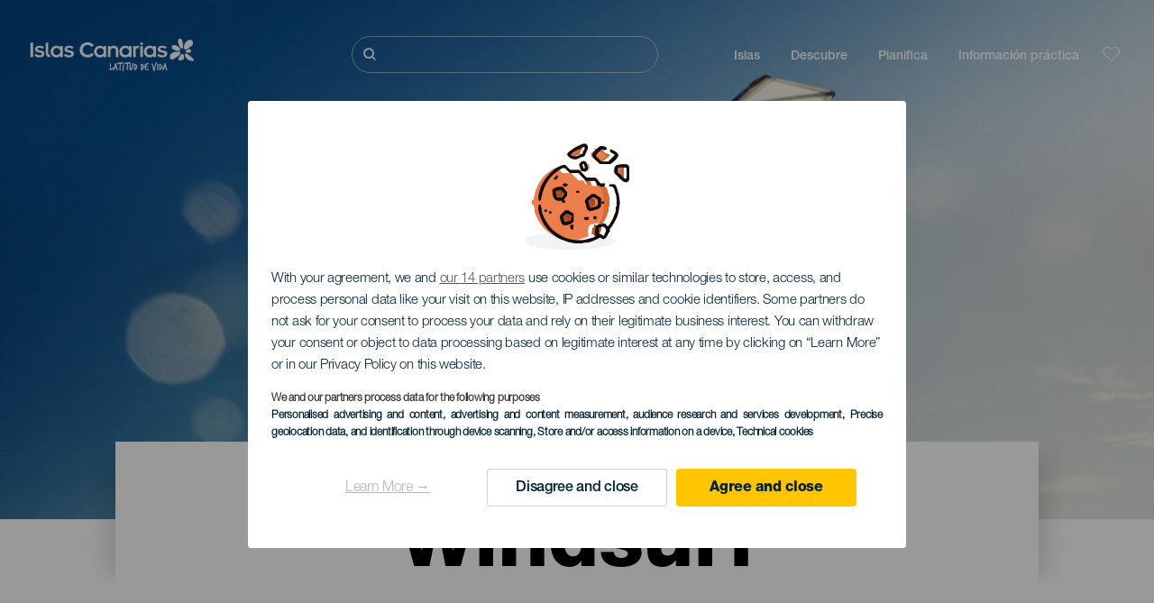

--- FILE ---
content_type: application/javascript; charset=utf-8
request_url: https://consent.turismodeislascanarias.com/sdk/d7d41debe5ba32669be0a26db6b6cfc1e5ea968f/legacy/ui-web-en-web.d7d41debe5ba32669be0a26db6b6cfc1e5ea968f.js
body_size: 63841
content:
/*! For license information please see ui-web-en-web.d7d41debe5ba32669be0a26db6b6cfc1e5ea968f.js.LICENSE.txt */
(self.webpackChunkDidomi=self.webpackChunkDidomi||[]).push([["ui-web-en-web"],{1466:function(e,o,t){"use strict";t.d(o,{x:function(){return a}});var i=t(9757),n=t(3664);function r(e,o){var t="undefined"!=typeof Symbol&&e[Symbol.iterator]||e["@@iterator"];if(!t){if(Array.isArray(e)||(t=function(e,o){if(e){if("string"==typeof e)return s(e,o);var t={}.toString.call(e).slice(8,-1);return"Object"===t&&e.constructor&&(t=e.constructor.name),"Map"===t||"Set"===t?Array.from(e):"Arguments"===t||/^(?:Ui|I)nt(?:8|16|32)(?:Clamped)?Array$/.test(t)?s(e,o):void 0}}(e))||o&&e&&"number"==typeof e.length){t&&(e=t);var i=0,n=function(){};return{s:n,n:function(){return i>=e.length?{done:!0}:{done:!1,value:e[i++]}},e:function(e){throw e},f:n}}throw new TypeError("Invalid attempt to iterate non-iterable instance.\nIn order to be iterable, non-array objects must have a [Symbol.iterator]() method.")}var r,a=!0,d=!1;return{s:function(){t=t.call(e)},n:function(){var e=t.next();return a=e.done,e},e:function(e){d=!0,r=e},f:function(){try{a||null==t.return||t.return()}finally{if(d)throw r}}}}function s(e,o){(null==o||o>e.length)&&(o=e.length);for(var t=0,i=Array(o);t<o;t++)i[t]=e[t];return i}var a=function(e,o){var t,s=null===(t=n.b.value)||void 0===t?void 0:t.find(function(o){return o.id===e||o.id===i.le[e]}),a=null==s?void 0:s.dataRetention;if(void 0===a)return{};var d,l={},p=a.stdRetention,c=a.purposes,u=a.specialPurposes,m=r(o);try{for(m.s();!(d=m.n()).done;){var h=d.value,f=i.LN[h],b=void 0;(b=f?c[f]||p:u[h]||p)&&(l[h]=b)}}catch(e){m.e(e)}finally{m.f()}return l}},3664:function(e,o,t){"use strict";t.d(o,{b:function(){return s}});var i=t(33058),n=t(15560),r=t(68307),s=(0,i.vP)(null);(0,r.on)("internal.load.iabtexts",function(){var e,o=null===n.q||void 0===n.q||null===(e=n.q.value)||void 0===e?void 0:e.semVersion;o&&!s.value&&t(17921)("./v".concat(o,"/vendors/iab-texts")).then(function(e){var o=e.default;s.value=o.vendors}).catch(function(){})})},3892:function(e,o,t){"use strict";t.d(o,{P:function(){return l}});var i=t(34576),n=t(39482),r=t(93299),s=t(34956);function a(e,o){var t="undefined"!=typeof Symbol&&e[Symbol.iterator]||e["@@iterator"];if(!t){if(Array.isArray(e)||(t=function(e,o){if(e){if("string"==typeof e)return d(e,o);var t={}.toString.call(e).slice(8,-1);return"Object"===t&&e.constructor&&(t=e.constructor.name),"Map"===t||"Set"===t?Array.from(e):"Arguments"===t||/^(?:Ui|I)nt(?:8|16|32)(?:Clamped)?Array$/.test(t)?d(e,o):void 0}}(e))||o&&e&&"number"==typeof e.length){t&&(e=t);var i=0,n=function(){};return{s:n,n:function(){return i>=e.length?{done:!0}:{done:!1,value:e[i++]}},e:function(e){throw e},f:n}}throw new TypeError("Invalid attempt to iterate non-iterable instance.\nIn order to be iterable, non-array objects must have a [Symbol.iterator]() method.")}var r,s=!0,a=!1;return{s:function(){t=t.call(e)},n:function(){var e=t.next();return s=e.done,e},e:function(e){a=!0,r=e},f:function(){try{s||null==t.return||t.return()}finally{if(a)throw r}}}}function d(e,o){(null==o||o>e.length)&&(o=e.length);for(var t=0,i=Array(o);t<o;t++)i[t]=e[t];return i}var l=(0,i.EW)(function(){var e=[],o=s.h.value.find(function(e){return"google"===e.id});if(o){var t,i=a(o.featureIds);try{for(i.s();!(t=i.n()).done;){var d=t.value;e.includes(d)||e.push(d)}}catch(e){i.e(e)}finally{i.f()}}var l,p=a(n.u.value);try{for(p.s();!(l=p.n()).done;){var c=l.value;if(Array.isArray(c.featureIds)){var u,m=a(c.featureIds);try{for(m.s();!(u=m.n()).done;){var h=u.value;e.includes(h)||e.push(h)}}catch(e){m.e(e)}finally{m.f()}}}}catch(e){p.e(e)}finally{p.f()}return e.map(function(e){var o;return null===(o=r.j.value)||void 0===o?void 0:o[e]})})},4417:function(e){"use strict";e.exports=function(e,o){return o||(o={}),e?(e=String(e.__esModule?e.default:e),/^['"].*['"]$/.test(e)&&(e=e.slice(1,-1)),o.hash&&(e+=o.hash),/["'() \t\n]|(%20)/.test(e)||o.needQuotes?'"'.concat(e.replace(/"/g,'\\"').replace(/\n/g,"\\n"),'"'):e):e}},4989:function(e,o,t){"use strict";t.d(o,{W:function(){return i}});var i={disagreeToAll:{id:"btn-toggle-disagree",label:"",ariaLabel:"",onClick:function(){}},agreeToAll:{id:"btn-toggle-agree",label:"",ariaLabel:"",onClick:function(){}},save:{id:"btn-toggle-save",label:"",ariaLabel:"",ariaDescribedBy:"didomi-consent-popup-information-save",onClick:function(){}}}},6263:function(e,o,t){"use strict";t.d(o,{A:function(){return u}});var i=t(64467),n=t(53986),r=t(34576),s=t(3664),a=t(34956),d=t(9757),l=["id"];function p(e,o){var t=Object.keys(e);if(Object.getOwnPropertySymbols){var i=Object.getOwnPropertySymbols(e);o&&(i=i.filter(function(o){return Object.getOwnPropertyDescriptor(e,o).enumerable})),t.push.apply(t,i)}return t}function c(e){for(var o=1;o<arguments.length;o++){var t=null!=arguments[o]?arguments[o]:{};o%2?p(Object(t),!0).forEach(function(o){(0,i.A)(e,o,t[o])}):Object.getOwnPropertyDescriptors?Object.defineProperties(e,Object.getOwnPropertyDescriptors(t)):p(Object(t)).forEach(function(o){Object.defineProperty(e,o,Object.getOwnPropertyDescriptor(t,o))})}return e}var u=(0,r.EW)(function(){var e,o;return null!==(e=a.h.value)&&void 0!==e&&e.length&&s.b.value?null===(o=a.h.value)||void 0===o?void 0:o.map(function(e){var o,t=(null===(o=s.b.value)||void 0===o?void 0:o.find(function(o){return o.id===e.id||o.id===d.le[e.id]}))||{},i=(t.id,(0,n.A)(t,l));return"google"===e.id&&delete e.policyUrl,c(c({},e),i)}):null})},7506:function(e,o,t){"use strict";t.d(o,{Y:function(){return s}});var i=t(20152),n=t(91926),r=t(61744),s=function(e){var o=!(arguments.length>1&&void 0!==arguments[1])||arguments[1],t=(i.U.value||{}).nonce,s=document.createElement("style");s.type="text/css",o&&s.setAttribute("scoped","true"),t&&s.setAttribute("nonce",t),s.setAttribute("id","didomi-css");try{s.setHTML("".concat(e," ").concat((0,r.g)(n.w.value)))}catch(o){s.innerHTML="".concat(e," ").concat((0,r.g)(n.w.value))}return s}},8119:function(e,o,t){"use strict";t.d(o,{nD:function(){return b},l9:function(){return v},lZ:function(){return c},$n:function(){return u.A},U7:function(){return xe},Eg:function(){return ge},lG:function(){return J},HM:function(){return T},_m:function(){return M},gO:function(){return we},jU:function(){return h},aH:function(){return S},sx:function(){return L},Zw:function(){return I},q1:function(){return X}});var i=t(23029),n=t(92901),r=t(56822),s=t(53954),a=t(85501),d=t(50172),l=t(29003);function p(){try{var e=!Boolean.prototype.valueOf.call(Reflect.construct(Boolean,[],function(){}))}catch(e){}return(p=function(){return!!e})()}var c=function(e){function o(){return(0,i.A)(this,o),e=this,t=o,n=arguments,t=(0,s.A)(t),(0,r.A)(e,p()?Reflect.construct(t,n||[],(0,s.A)(e).constructor):t.apply(e,n));var e,t,n}return(0,a.A)(o,e),(0,n.A)(o,[{key:"render",value:function(){var e=function(e,o){var t=["didomi-notice-banner"];if(e)-1!==o.indexOf("top")?t.push("shape-banner","top"):t.push("shape-banner","bottom");else switch(o){case"top":t.push("shape-banner","top");break;case"bottom":default:t.push("shape-banner","bottom");break;case"top-left":t.push("shape-box","top","left");break;case"top-right":t.push("shape-box","top","right");break;case"bottom-left":t.push("shape-box","bottom","left");break;case"bottom-right":t.push("shape-box","bottom","right");break;case"panel-bottom-right":t.push("shape-panel","bottom","right");break;case"panel-bottom-left":t.push("shape-panel","bottom","left");break;case"panel-top-right":t.push("shape-panel","top","right");break;case"panel-top-left":t.push("shape-panel","top","left")}return t}((0,l.Fr)(),this.props.position);this.props.type&&e.push("didomi-notice-".concat(this.props.type));var o={"background-color":this.props.backgroundColor||"#F0F0F0",color:this.props.textColor||"#000000","border-color":this.props.themeColor},t={"border-color":this.props.themeColor},i={"text-align":this.props.textAlignment};return(0,d.h)("div",{id:"didomi-notice",class:"".concat(e.join(" ")," didomi-regular-notice"),style:o},(0,d.h)("div",{class:"didomi-notice__interior-border didomi-border",style:t},(0,d.h)("div",{id:"text",class:"push-right didomi-notice-text",style:i},(0,d.h)("div",{dangerouslySetInnerHTML:{__html:this.props.content}})),this.props.children))}}])}(d.Component),u=t(76694),m=t(35369),h=function(){return(0,d.h)("div",{class:"didomi-vendors-iab-label","aria-label":"IAB TCF vendor"},"IAB TCF")};function f(){try{var e=!Boolean.prototype.valueOf.call(Reflect.construct(Boolean,[],function(){}))}catch(e){}return(f=function(){return!!e})()}var b=function(e){function o(e){var t,n,a,d;return(0,i.A)(this,o),n=this,a=o,d=[e],a=(0,s.A)(a),(t=(0,r.A)(n,f()?Reflect.construct(a,d||[],(0,s.A)(n).constructor):a.apply(n,d))).state={show:e.open||!1},t}return(0,a.A)(o,e),(0,n.A)(o,[{key:"onLabelClick",value:function(){this.setState(function(e){return{show:!e.show}}),this.props.onLabelClick&&this.props.onLabelClick()}},{key:"shouldComponentUpdate",value:function(e,o){return this.state.show!==o.show||this.props.description!==e.description||this.props.labelNoneClickable!==e.labelNoneClickable}},{key:"render",value:function(){var e=this.props,o=e.id,t=e.classClick,i=e.classContent,n=e.classExplanation,r=e.label,s=e.labelNoneClickable,a=e.description,l=e.explanation,p=e.role,c=e.ariaLevel,u=e.spatialNavigation;return(0,d.h)(v,{id:o,classClick:t,classContent:i,classExplanation:n,label:r,labelNoneClickable:s,description:a,open:this.state.show,onClick:a&&this.onLabelClick.bind(this),explanation:l,role:p,ariaLevel:c,spatialNavigation:u})}}])}(d.Component);b.defaultProps={classContent:"",classExplanation:""};var g=function(e){var o=e.id,t=e.label,i=e.showIABLabel;return(0,d.h)("span",{id:o},t,i&&(0,d.h)(h,null))},v=function(e){var o=e.id,t=e.classClick,i=e.classContent,n=e.label,r=e.labelNoneClickable,s=e.description,a=e.open,l=e.onClick,p=e.explanation,c=e.classExplanation,u=e.showIABLabel,h=e.role,f=e.ariaLevel,b=e.spatialNavigation,v=e.enabled;return void 0===v||v?(0,d.h)("div",{class:"didomi-components-accordion"},(0,d.h)("div",{class:"didomi-components-accordion-label-container",role:h,"aria-level":f},(0,d.h)("div",{class:"".concat(l?"label-click":""," ").concat(t||""),onClick:l,onKeyDown:(0,m.A)(l,b),tabIndex:0,"aria-describedby":o,"aria-expanded":String(a),role:"button"},(0,d.h)("span",{class:"trigger-icon","aria-hidden":"true"},l&&(a?"-":"+")),(0,d.h)(g,{id:o,label:n,showIABLabel:!!u})),r),(0,d.h)("div",{class:"".concat(i," didomi-content ").concat(a?"active":"")},s),p&&(0,d.h)("p",{class:"".concat(c," didomi-content ").concat(a?"active":"")},p)):(0,d.h)(g,{id:o,label:n,showIABLabel:!!u})},y=t(58168),_=t(64467),x=t(30147),w=t(45994),k=t(66535);function A(){try{var e=!Boolean.prototype.valueOf.call(Reflect.construct(Boolean,[],function(){}))}catch(e){}return(A=function(){return!!e})()}function C(e,o){var t=Object.keys(e);if(Object.getOwnPropertySymbols){var i=Object.getOwnPropertySymbols(e);o&&(i=i.filter(function(o){return Object.getOwnPropertyDescriptor(e,o).enumerable})),t.push.apply(t,i)}return t}function P(e){for(var o=1;o<arguments.length;o++){var t=null!=arguments[o]?arguments[o]:{};o%2?C(Object(t),!0).forEach(function(o){(0,_.A)(e,o,t[o])}):Object.getOwnPropertyDescriptors?Object.defineProperties(e,Object.getOwnPropertyDescriptors(t)):C(Object(t)).forEach(function(o){Object.defineProperty(e,o,Object.getOwnPropertyDescriptor(t,o))})}return e}var I=function(e){var o=(0,w.li)(null),t=["didomi-components-radio__option"],i=e.reportWidth,n=e.width,r=e.selected,s=e.value,a=e.id,l=null;(0,w.vJ)(function(){i&&"function"==typeof i&&i(o.current?o.current.offsetWidth:0)},[o.current,i]),(0,w.vJ)(function(){var e=function(e){var t,i=document.getElementsByClassName("didomi-popup-body")[0],n=e.target===o.current||(null===(t=o.current)||void 0===t?void 0:t.contains(e.target)),r=i&&!i.contains(e.target);e.isTrusted&&document.activeElement===o.current&&(n||r)&&(e.stopImmediatePropagation(),o.current.click())};return document.addEventListener("click",e),function(){document.removeEventListener("click",e)}},[]),!0===r?(t.push("didomi-components-radio__option--selected"),!0===s?(t.push("didomi-components-radio__option--agree"),l=(0,d.h)(x.Sr,{size:"12"})):(t.push("didomi-components-radio__option--disagree"),l=(0,d.h)(x.US,{size:"8"}))):t.push("didomi-components-radio__option--unselected");var p={};return n&&!i?(p.width=n,t.push("didomi-components-radio__option__accepter")):i&&"function"==typeof i&&t.push("didomi-components-radio__option__reporting"),(0,d.h)("button",{class:t.join(" "),onKeyDown:function(o){"Enter"!==o.key&&" "!==o.key||(o.preventDefault(),o.stopImmediatePropagation(),e.selectMyself())},onClick:e.selectMyself,"aria-describedby":e.ariaDescribedBy,"aria-pressed":String(e.selected),"aria-label":e.ariaLabel,ref:o,style:p,role:"radio",tabIndex:0,id:a},l,e.children)},O=function(e){var o=(0,w.NT)(k.Ok);return(0,d.toChildArray)(e.children).map(function(t,i){var n=t.props&&t.props.value,r=o&&o[i]?o[i]:0;return(0,d.cloneElement)(t,P(P({},t.props),{},{selectMyself:function(){return e.selectOption(n)},selected:e.selectedValue===n,width:r}))})},L=function(e){function o(){var e,t,n,a;return(0,i.A)(this,o),t=this,n=o,n=(0,s.A)(n),(e=(0,r.A)(t,A()?Reflect.construct(n,a||[],(0,s.A)(t).constructor):n.apply(t,a))).state={selectedValue:null},e}return(0,a.A)(o,e),(0,n.A)(o,[{key:"componentWillMount",value:function(){void 0!==this.props.value&&this.setState({selectedValue:this.props.value})}},{key:"componentWillReceiveProps",value:function(e){void 0!==e.value&&this.setState({selectedValue:e.value})}},{key:"shouldComponentUpdate",value:function(e,o){return this.state.selectedValue!==o.selectedValue}},{key:"selectOption",value:function(e){this.props.onChange&&this.props.onChange(e)}},{key:"render",value:function(){return(0,d.h)("div",{class:"didomi-components-radio"},(0,d.h)(O,(0,y.A)({},this.props,{selectOption:this.selectOption.bind(this),selectedValue:this.state.selectedValue})))}}])}(d.Component),S=function(){return(0,d.h)("div",{class:"lds-ellipsis-container"},(0,d.h)("div",{class:"lds-ellipsis"},(0,d.h)("div",null),(0,d.h)("div",null),(0,d.h)("div",null),(0,d.h)("div",null)))},j=t(61744),z=t(80167),T=function(e){var o=e.ariaLabel,t=e.class,i=e.onClick,n=o||(0,z.sC)({},"close_purpose_view");return(0,d.h)("a",{"aria-label":n,role:"button",onClick:i,onKeyDown:(0,m.A)(i),tabIndex:0,class:(0,j.l)("didomi-popup-close didomi-no-link-style didomi-consent-popup-header-close",t)},"×")},E=t(73902);function B(){try{var e=!Boolean.prototype.valueOf.call(Reflect.construct(Boolean,[],function(){}))}catch(e){}return(B=function(){return!!e})()}var V=function(e){function o(){return(0,i.A)(this,o),e=this,t=o,n=arguments,t=(0,s.A)(t),(0,r.A)(e,B()?Reflect.construct(t,n||[],(0,s.A)(e).constructor):t.apply(e,n));var e,t,n}return(0,a.A)(o,e),(0,n.A)(o,[{key:"determineFocusableElements",value:function(){this.base&&this.base.parentElement?this.focusableElements=Array.from(this.base.parentElement.querySelectorAll('a[href], area[href], input:not([disabled]), select:not([disabled]), textarea:not([disabled]), button:not([disabled]), [tabindex="0"], [role=button]')):this.focusableElements=[]}},{key:"componentDidMount",value:function(){var e=this;this.determineFocusableElements(),this.listener=function(o){return e.keyDownEventHandler(o)},this.base&&this.base.parentElement&&this.base.parentElement.addEventListener("keydown",this.listener)}},{key:"handleBackwardTab",value:function(e){-1!==this.focusableElements.indexOf(this.props.document.activeElement)&&this.props.document.activeElement!==this.focusableElements[0]||(e.preventDefault(),this.focusableElements[this.focusableElements.length-1].focus())}},{key:"handleForwardTab",value:function(e){-1!==this.focusableElements.indexOf(this.props.document.activeElement)&&this.props.document.activeElement!==this.focusableElements[this.focusableElements.length-1]||(e.preventDefault(),this.focusableElements[0].focus())}},{key:"componentWillUnmount",value:function(){this.base&&this.base.parentElement&&this.base.parentElement.removeEventListener("keydown",this.listener)}},{key:"keyDownEventHandler",value:function(e){var o=this;e.keyCode===E.A.TAB?(this.determineFocusableElements(),1===this.focusableElements.length?(this.focusableElements[0].focus(),e.preventDefault()):e.shiftKey?this.handleBackwardTab(e):this.handleForwardTab(e)):e.keyCode!==E.A.ENTER&&e.keyCode!==E.A.SPACE||setTimeout(function(){return o.determineFocusableElements()},100)}},{key:"componentDidUpdate",value:function(){this.determineFocusableElements()}},{key:"render",value:function(){return(0,d.h)("div",null)}}])}(d.Component);function D(){try{var e=!Boolean.prototype.valueOf.call(Reflect.construct(Boolean,[],function(){}))}catch(e){}return(D=function(){return!!e})()}var F=function(e){function o(){return(0,i.A)(this,o),e=this,t=o,n=arguments,t=(0,s.A)(t),(0,r.A)(e,D()?Reflect.construct(t,n||[],(0,s.A)(e).constructor):t.apply(e,n));var e,t,n}return(0,a.A)(o,e),(0,n.A)(o,[{key:"componentDidMount",value:function(){var e=this;this.listener=function(o){if(o.keyCode===E.A.ESC){var t=o.target;null!=t&&t.getAttribute("datatooltip")?t.blur():e.props.handler()}},this.base&&this.base.parentElement&&this.base.parentElement.addEventListener("keydown",this.listener)}},{key:"componentWillUnmount",value:function(){this.base&&this.base.parentElement&&this.base.parentElement.removeEventListener("keydown",this.listener)}},{key:"render",value:function(){return(0,d.h)("div",null)}}])}(d.Component);function R(){try{var e=!Boolean.prototype.valueOf.call(Reflect.construct(Boolean,[],function(){}))}catch(e){}return(R=function(){return!!e})()}var M=function(e){function o(){return(0,i.A)(this,o),e=this,t=o,n=arguments,t=(0,s.A)(t),(0,r.A)(e,R()?Reflect.construct(t,n||[],(0,s.A)(e).constructor):t.apply(e,n));var e,t,n}return(0,a.A)(o,e),(0,n.A)(o,[{key:"componentDidMount",value:function(){this.base.focus()}},{key:"render",value:function(){var e=this.props,o=e.children,t=e.class,i=e.onEscape,n=e.testId;return(0,d.h)("div",{class:(0,j.l)("didomi-popup-view",t),style:"outline: none;",tabIndex:"-1",role:"document","data-testid":n},"function"==typeof i&&(0,d.h)(F,{handler:i}),o,(0,d.h)(V,{document:document}))}}])}(d.Component),U=function(e,o){e&&(e.classList?e.classList.add(o):e.className+=" ".concat(o))},N=function(e,o){e&&(e.classList?e.classList.remove(o):e.className=e.className.replace(new RegExp("(^|\\b)".concat(o.split(" ").join("|"),"(\\b|$)"),"gi")," ").trim())},H=t(55217),W=t(91926),q=t(34576),Y=(0,q.vP)(0);function $(){try{var e=!Boolean.prototype.valueOf.call(Reflect.construct(Boolean,[],function(){}))}catch(e){}return($=function(){return!!e})()}var J=function(e){function o(e){var t,n,a,d;return(0,i.A)(this,o),n=this,a=o,d=[e],a=(0,s.A)(a),(t=(0,r.A)(n,$()?Reflect.construct(a,d||[],(0,s.A)(n).constructor):a.apply(n,d))).state={maxHeightReached:null},t.onResizeScreen=t.onResizeScreen.bind(t),t}return(0,a.A)(o,e),(0,n.A)(o,[{key:"componentDidMount",value:function(){this.props.supportFullHeight&&(this.onResizeScreen(),window.addEventListener("resize",this.onResizeScreen))}},{key:"componentWillMount",value:function(){this.focusedElementBeforeOpen=document.activeElement,U(document.body,"didomi-popup-open"),(0,H.un)()&&U(document.body,"didomi-popup-open-ios"),Y.value=Y.value+1}},{key:"componentWillUnmount",value:function(){Y.value=Y.value-1,this.focusedElementBeforeOpen&&this.focusedElementBeforeOpen.focus(),0===Y.value&&(N(document.body,"didomi-popup-open"),(0,H.un)()&&N(document.body,"didomi-popup-open-ios")),window.removeEventListener("resize",this.onResizeScreen)}},{key:"onResizeScreen",value:function(){var e=this.containerNoticeElement.offsetHeight,o=(0,l._G)(e);this.state.maxHeightReached!==o&&this.setState({maxHeightReached:o})}},{key:"getStyle",value:function(e){return(0,d.h)("style",{type:"text/css",scoped:!0},"\n      #didomi-host .didomi-exterior-border {\n        border-color: ".concat(e.lightColor,";\n      }\n\n      #didomi-host .didomi-popup-container {\n        border-color: ").concat(e.color,";\n      }\n\n      #didomi-host .didomi-components-button {\n        border-radius: ").concat(e.buttons.regularButtons.borderRadius,";\n        border-color: ").concat(e.buttons.regularButtons.borderColor,";\n        border-width: ").concat(e.buttons.regularButtons.borderWidth,";\n        background-color: ").concat(e.buttons.regularButtons.backgroundColor,";\n        color: ").concat(e.buttons.regularButtons.textColor,";\n      }\n      "))}},{key:"getContainerClasses",value:function(e,o,t){return"".concat((0,j.l)("didomi-popup-backdrop",e)).concat(o?" didomi-support-full-height":"").concat(t?" didomi-max-height-reached":"")}},{key:"render",value:function(){var e=this,o=this.props,t=o.children,i=o.class,n=o.classContainer,r=o.classExteriorBorder,s=o.id,a=o.testId,l=o.onBackdropClick,p=o.supportFullHeight,c=o.title,u=this.state.maxHeightReached;return(0,d.h)("div",{id:s,class:this.getContainerClasses(i,p,u),onClick:l},this.getStyle(W.w.value),(0,d.h)("div",{class:(0,j.l)("didomi-exterior-border",r),ref:function(o){e.containerNoticeElement=o}},(0,d.h)("div",{class:(0,j.l)("didomi-popup-container",n),role:"dialog","aria-modal":"true","aria-label":c,"data-testid":a},t)))}}])}(d.Component);function G(){try{var e=!Boolean.prototype.valueOf.call(Reflect.construct(Boolean,[],function(){}))}catch(e){}return(G=function(){return!!e})()}var X=function(e){function o(){return(0,i.A)(this,o),e=this,t=o,n=arguments,t=(0,s.A)(t),(0,r.A)(e,G()?Reflect.construct(t,n||[],(0,s.A)(e).constructor):t.apply(e,n));var e,t,n}return(0,a.A)(o,e),(0,n.A)(o,[{key:"render",value:function(){var e=this.props,o=e.children,t=e.focusOn,i=function(){document.querySelector(t).focus()};return(0,d.h)("a",{class:"didomi-components-skip-link",onClick:i,onKeyDown:(0,m.A)(i),tabIndex:"0",role:"button"},o)}}])}(d.Component),K=t(82284),Z=t(60436),Q=t(22639);function ee(e,o){var t="undefined"!=typeof Symbol&&e[Symbol.iterator]||e["@@iterator"];if(!t){if(Array.isArray(e)||(t=function(e,o){if(e){if("string"==typeof e)return oe(e,o);var t={}.toString.call(e).slice(8,-1);return"Object"===t&&e.constructor&&(t=e.constructor.name),"Map"===t||"Set"===t?Array.from(e):"Arguments"===t||/^(?:Ui|I)nt(?:8|16|32)(?:Clamped)?Array$/.test(t)?oe(e,o):void 0}}(e))||o&&e&&"number"==typeof e.length){t&&(e=t);var i=0,n=function(){};return{s:n,n:function(){return i>=e.length?{done:!0}:{done:!1,value:e[i++]}},e:function(e){throw e},f:n}}throw new TypeError("Invalid attempt to iterate non-iterable instance.\nIn order to be iterable, non-array objects must have a [Symbol.iterator]() method.")}var r,s=!0,a=!1;return{s:function(){t=t.call(e)},n:function(){var e=t.next();return s=e.done,e},e:function(e){a=!0,r=e},f:function(){try{s||null==t.return||t.return()}finally{if(a)throw r}}}}function oe(e,o){(null==o||o>e.length)&&(o=e.length);for(var t=0,i=Array(o);t<o;t++)i[t]=e[t];return i}var te=function(e,o,t){return o&&function(e,o){var t=o.stacks.map(function(e){return e.id}).sort(function(e,o){return e-o}),i=t[0],n=t[t.length-1];if(!e||"object"!==(0,K.A)(e)||Array.isArray(e))return console.error("Didomi - configuration for the IAB stacks should be an object"),!1;var r=e.ids;if(e.auto)return!0;if(!Array.isArray(r)||0===r.length)return!1;var s,a=ee(r);try{for(a.s();!(s=a.n()).done;){var d=s.value;if(!Number.isInteger(d)||d<i||d>n)return console.error("Didomi - The provided IAB stack IDs are invalid or not all are integers"),!1}}catch(e){a.e(e)}finally{a.f()}return!0}(o,t)?o.auto?function(e){var o=["cookies"],t=e.filter(function(e){return!e.isSpecialFeature&&!o.includes(e.id)}),i=e.filter(function(e){return e.isSpecialFeature}),n=[];return t.length>0&&n.push(42),i.length>0&&n.push(1),n}(e):o.ids:[]},ie=t(20152),ne=t(81062),re=t(15067),se=(0,q.EW)(function(){var e,o,t,i=(null===(e=ie.U.value)||void 0===e||null===(o=e.vendors)||void 0===o||null===(t=o.iab)||void 0===t?void 0:t.stacks)||{auto:!0},n=re.t.value.purposesBasedOnConsent.filter(function(e){return"iab"===e.namespace});return te(n,i,ne.A.value)}),ae=t(86784);function de(e,o){var t=Object.keys(e);if(Object.getOwnPropertySymbols){var i=Object.getOwnPropertySymbols(e);o&&(i=i.filter(function(o){return Object.getOwnPropertyDescriptor(e,o).enumerable})),t.push.apply(t,i)}return t}function le(e){for(var o=1;o<arguments.length;o++){var t=null!=arguments[o]?arguments[o]:{};o%2?de(Object(t),!0).forEach(function(o){(0,_.A)(e,o,t[o])}):Object.getOwnPropertyDescriptors?Object.defineProperties(e,Object.getOwnPropertyDescriptors(t)):de(Object(t)).forEach(function(o){Object.defineProperty(e,o,Object.getOwnPropertyDescriptor(t,o))})}return e}function pe(e,o){var t="undefined"!=typeof Symbol&&e[Symbol.iterator]||e["@@iterator"];if(!t){if(Array.isArray(e)||(t=function(e,o){if(e){if("string"==typeof e)return ce(e,o);var t={}.toString.call(e).slice(8,-1);return"Object"===t&&e.constructor&&(t=e.constructor.name),"Map"===t||"Set"===t?Array.from(e):"Arguments"===t||/^(?:Ui|I)nt(?:8|16|32)(?:Clamped)?Array$/.test(t)?ce(e,o):void 0}}(e))||o&&e&&"number"==typeof e.length){t&&(e=t);var i=0,n=function(){};return{s:n,n:function(){return i>=e.length?{done:!0}:{done:!1,value:e[i++]}},e:function(e){throw e},f:n}}throw new TypeError("Invalid attempt to iterate non-iterable instance.\nIn order to be iterable, non-array objects must have a [Symbol.iterator]() method.")}var r,s=!0,a=!1;return{s:function(){t=t.call(e)},n:function(){var e=t.next();return s=e.done,e},e:function(e){a=!0,r=e},f:function(){try{s||null==t.return||t.return()}finally{if(a)throw r}}}}function ce(e,o){(null==o||o>e.length)&&(o=e.length);for(var t=0,i=Array(o);t<o;t++)i[t]=e[t];return i}var ue=(0,q.EW)(function(){var e=(ne.A.value||{}).stacks;if(!e||!Array.isArray(e))return{};var o,t={},i=pe(e);try{var n=function(){var e,i,n=o.value,r=(null===(e=ae.S.value)||void 0===e||null===(i=e.iabStacks)||void 0===i?void 0:i.find(function(e){return e.id===n.id}))||{};t[n.id]=le(le({},n),r)};for(i.s();!(o=i.n()).done;)n()}catch(e){i.e(e)}finally{i.f()}return t}),me=(0,q.EW)(function(){var e;return(null===(e=se.value)||void 0===e?void 0:e.map(function(e){var o;return null===(o=ue.value)||void 0===o?void 0:o[e]}))||[]}),he=t(9757),fe=(0,q.EW)(function(){var e;return null!==(e=me.value)&&void 0!==e&&e.length?function(e){var o=null==e?void 0:e.flatMap(function(e){var o=e.purposeIds,t=e.specialFeatureIds;return[].concat((0,Z.A)(o.map(he.KX)),(0,Z.A)(t.map(he.PL)))});return(0,Z.A)(new Set(o))}(me.value):[]});function be(){try{var e=!Boolean.prototype.valueOf.call(Reflect.construct(Boolean,[],function(){}))}catch(e){}return(be=function(){return!!e})()}var ge=function(e){function o(){return(0,i.A)(this,o),e=this,t=o,n=arguments,t=(0,s.A)(t),(0,r.A)(e,be()?Reflect.construct(t,n||[],(0,s.A)(e).constructor):t.apply(e,n));var e,t,n}return(0,a.A)(o,e),(0,n.A)(o,[{key:"getChildrenFromCategories",value:function(e){var o=this;return e.reduce(function(e,t){return"category"===t.type?e.push.apply(e,(0,Z.A)(o.getChildrenFromCategories(t.children))):e.push(t.purposeId),e},[])}},{key:"getMergedPurposesWithCategories",value:function(e){var o,t,i=this,n=re.t.value.purposes.filter(function(e){return"iab"===e.namespace}).map(function(e){return e.id}),r=e.map(function(e){return e.id}),s=[],a=[],d=[],l=[];null===(o=Q.v.value)||void 0===o||null===(t=o.categories)||void 0===t||t.forEach(function(e){if("category"===e.type){var o=i.getChildrenFromCategories(e.children);if(o&&o.length>0)o.filter(function(e){return-1===n.indexOf(e)}).length>0&&(d.push.apply(d,(0,Z.A)(o)),s.push({id:e.id,name:e.name,children:o}))}}),s.map(function(e){var o=!1;r.forEach(function(t){-1===e.children.indexOf(t)||o||(o=!0,a.push({id:e.id,name:e.name,purposes:e.children}))})});var p=e.filter(function(e){return-1===d.indexOf(e.id)});l.push.apply(l,(0,Z.A)(me.value));var c=fe.value;return p=p.filter(function(e){var o=e.id;return-1===c.indexOf(o)}),[].concat((0,Z.A)(p),a,l)}},{key:"getHTMLDataProcessingList",value:function(e){return e.map(function(e){return(0,z.$i)("object"===(0,K.A)(e.name)?e.name:{},"string"==typeof e.name?e.name:"")}).sort(function(e,o){return e.props.html>o.props.html?1:-1}).map(function(e,o){return 0!==o&&(e.props.html=", "+e.props.html),e})}},{key:"render",value:function(){var e=this.props.extraClasses,o=this.getMergedPurposesWithCategories(re.t.value.purposes);return o.length>0&&(0,d.h)("div",{class:(0,j.l)("didomi-notice-data-processing-container",e)},(0,d.h)("p",null,(0,d.h)("span",{class:"didomi-notice-data-processing-title",role:"heading","aria-level":"2"},(0,z.sC)({},"we_do_following_data_processing_based_onconsent_legitimate_interest")),(0,d.h)("span",{class:"didomi-notice-data-processing-list"},this.getHTMLDataProcessingList(o))))}}])}(d.Component),ve=t(58296),ye=t(50378),_e=function(e){var o=e.ariaDescribedBy,t=e.onChange,i=e.value;return(0,d.h)("label",{class:"didomi-switch"},(0,d.h)("input",{type:"checkbox",checked:i,onChange:function(e){t(e.target.checked)},onKeyDown:(0,m.C)(t),tabIndex:0,"aria-describedby":o}),(0,d.h)("span",{class:"didomi-slider"}))},xe=(0,ve.Ng)(function(e){return{consentPopup:e.consentPopup}},null)(function(e){var o,t=e.onChange,i=e.value,n=e.agreeLabel,r=e.disagreeLabel,s=e.agreeAriaLabel,a=e.disagreeAriaLabel,l=e.consentPopup,p=e.ariaDescribedBy;return e.disableToggleType||"toggles"!==(null===(o=Q.v.value)||void 0===o?void 0:o.controlType)?(0,d.h)(L,{onChange:t,value:i},(0,d.h)(I,{ariaDescribedBy:p,value:!1,ariaLabel:a},r||(0,z.$i)((0,ye.Jt)(l,"content.disagree")||{},"disagree_6d7a7df4")),(0,d.h)(I,{ariaDescribedBy:p,value:!0,ariaLabel:s},n||(0,z.$i)((0,ye.Jt)(l,"content.agree")||{},"agree_73937908"))):(0,d.h)(_e,{ariaDescribedBy:p,onChange:t,value:i})}),we=function(e){var o=e.text;return(0,d.h)("div",{class:"didomi-components-explanation-text"},o)}},12057:function(e,o,t){"use strict";t.d(o,{M:function(){return i},x:function(){return n}});var i=function(e){var o=e.purposeIds,t=e.legIntPurposeIds,i=e.requiredEssentialPurposeIds,n=[],r=function(e){return-1===i.indexOf(e)||(-1===n.indexOf(e)&&n.push(e),!1)};return{purposeIds:o=o.filter(r),legIntPurposeIds:t=t.filter(r),essentialPurposeIds:n}},n=function(e){var o=e.id,t=e.purposeIds,i=-1===e.vendorIdsWithOnlyEssentialPurposes.indexOf(o);return t.length>0&&i}},15581:function(e,o,t){"use strict";t.d(o,{ft:function(){return a},pi:function(){return s},KY:function(){return d},nh:function(){return r}});var i=t(5544),n=t(80167),r=function(e){var o=60,t=60*o,i=24*t,n=30*i,r=365*i;if("number"!=typeof e)return{};var s=Math.floor(e/r);e-=s*r;var a=Math.floor(e/n);e-=a*n;var d=Math.floor(e/i);e-=d*i;var l=Math.floor(e/t);e-=l*t;var p=Math.floor(e/o);return{years:s,months:a,days:d,hours:l,minutes:p,seconds:e-=p*o}},s=function(e,o){var t=e.years,n=e.months,r=e.days,s=e.hours,a=e.minutes,d=e.seconds;return[[t,o.years],[n,o.months],[r,o.days],[s,o.hours],[a,o.minutes],[d,o.seconds]].filter(function(e){return(0,i.A)(e,1)[0]>0}).slice(0,2).map(function(e){var o=(0,i.A)(e,2);return function(e,o){return e>1?"".concat(e," ").concat(o.plural):"".concat(e," ").concat(o.singular)}(o[0],o[1])}).join(" ".concat(o.and," "))},a=function(){return{years:{singular:(0,n.sC)({},"year"),plural:(0,n.sC)({},"years")},months:{singular:(0,n.sC)({},"month"),plural:(0,n.sC)({},"months")},days:{singular:(0,n.sC)({},"day"),plural:(0,n.sC)({},"days")},hours:{singular:(0,n.sC)({},"hour"),plural:(0,n.sC)({},"hours")},minutes:{singular:(0,n.sC)({},"minute"),plural:(0,n.sC)({},"minutes")},seconds:{singular:(0,n.sC)({},"second"),plural:(0,n.sC)({},"seconds")},and:(0,n.sC)({},"and")}},d=function(e){return Number(e).toLocaleString()}},16057:function(e,o,t){"use strict";t.d(o,{q:function(){return n}});var i=t(78939);function n(e){var o=(0,i.M)("sdkPath");return e&&o?e.replace((0,i.M)("sdkPathForTCFVendorsStorageDisclosures"),o):e}},16360:function(e,o,t){"use strict";t.d(o,{P:function(){return s}});var i=t(34576),n=t(6263),r=t(76406),s=(0,i.EW)(function(){var e;return null===(e=n.A.value)||void 0===e?void 0:e.filter(function(e){var o=e.id;return!r.H.value.firstPartyOperatorIds.includes(o)})})},17908:function(e,o,t){"use strict";function i(e,o){var t="true"===e.getAttribute("aria-hidden");t&&o?e.removeAttribute("aria-hidden"):t||o||e.setAttribute("aria-hidden","true")}t.d(o,{l:function(){return i}})},17921:function(e,o,t){var i={"./v2.2/vendors/iab-texts":[64877,"src_sdk_regulations_gdpr_tcf_v2_2_vendors_iab-texts_js"]};function n(e){if(!t.o(i,e))return Promise.resolve().then(function(){var o=new Error("Cannot find module '"+e+"'");throw o.code="MODULE_NOT_FOUND",o});var o=i[e],n=o[0];return t.e(o[1]).then(function(){return t(n)})}n.keys=function(){return Object.keys(i)},n.id=17921,e.exports=n},19125:function(e,o,t){"use strict";t.d(o,{A:function(){return mt}});var i=t(50172),n=t(58296),r=t(23029),s=t(92901),a=t(56822),d=t(53954),l=t(85501),p=t(50378),c=t(60351),u=t(64467),m=t(70334),h=t(41354),f=t(66535),b=t(60436),g=t(8119),v=t(9757),y=t(12057),_=function(e){return-1===(0,p.zu)(v.H2).indexOf(e)},x=t(45994),w=t(92800),k=function(e){var o=e.onChange,t=e.value,n=e.labelId,r=e.blockVendorsText,s=e.blockVendorsAriaLabel,a=e.authorizeVendorsText,d=e.authorizeVendorsAriaLabel,l=(0,x.Kr)(function(){return w.Q.value?"didomi-consent-popup-vendor__buttons didomi-consent-popup-vendor__start_aligned_buttons":"didomi-consent-popup-vendor__buttons"},[w.Q.value]);return(0,i.h)("div",{class:l},(0,i.h)(g.U7,{onChange:o,value:t,ariaDescribedBy:n,agreeLabel:a,disagreeLabel:r,agreeAriaLabel:d,disagreeAriaLabel:s}))},A=t(22116),C=function(e){var o=e.id,t=e.data,n=e.consentActions,r=void 0===n?void 0:n,s=e.sectionClassName,a=e.title,d=e.showActionButtons,l=e.retentionTimeTexts;return(0,i.h)("div",{class:s},(0,i.h)(g.nD,{id:o,label:(0,i.h)(i.Fragment,null,(0,i.h)("span",{class:"didomi-vendors-details-title",role:"heading","aria-level":"3"},a),d&&(0,i.h)("div",{class:"didomi-consent-popup-vendor__right_aligned_buttons"},(0,i.h)(k,r))),description:(0,i.h)("ul",null,t.map(function(e){var o=e.name,t=e.retentionTime;return(0,i.h)("li",null,o,t&&(0,i.h)(A.A,{text:(null==l?void 0:l.text)||"Retention Time",days:t,suffix:1===t?(null==l?void 0:l.day)||"day":(null==l?void 0:l.days)||"days"}))}))}))},P=t(94468),I=t(80167),O=function(e){var o=e.dataDeclaration;if(null!=o&&o.length){var t=function(e,o){var t=(0,I.XC)("data_category_".concat(e,"_").concat(o));return t==="data_category_".concat(e,"_").concat(o)?(0,I.XC)("data_categories_".concat(e,"_").concat(o)):t};return(0,i.h)("div",{class:"didomi-vendor-data-categories"},(0,i.h)(g.nD,{label:(0,i.h)("span",{class:"didomi-vendor-data-categories__title",role:"heading","aria-level":"3"},(0,I.XC)("categories_of_data")),description:(0,i.h)(i.Fragment,null,(0,i.h)("p",null,(0,I.sC)({},"partner_data_categories")),(0,i.h)("ul",null,null==o?void 0:o.map(function(e){return(0,i.h)("li",null,(0,i.h)("span",{class:"didomi-vendor-data-categories-category",dataTooltip:t(e,"description"),tabIndex:0,role:"button","aria-describedby":"tooltip-data-category-".concat(e)},t(e,"name")),(0,i.h)("div",{id:"tooltip-data-category-".concat(e),role:"tooltip"},t(e,"description")))})))}))}},L=t(25159),S=t(15560);function j(e,o){var t=Object.keys(e);if(Object.getOwnPropertySymbols){var i=Object.getOwnPropertySymbols(e);o&&(i=i.filter(function(o){return Object.getOwnPropertyDescriptor(e,o).enumerable})),t.push.apply(t,i)}return t}var z=function(e){var o=e.iab,t=e.name,n=e.policyUrl,r=e.legitimateInterestUrl,s=function(){return function(e){for(var o=1;o<arguments.length;o++){var t=null!=arguments[o]?arguments[o]:{};o%2?j(Object(t),!0).forEach(function(o){(0,u.A)(e,o,t[o])}):Object.getOwnPropertyDescriptors?Object.defineProperties(e,Object.getOwnPropertyDescriptors(t)):j(Object(t)).forEach(function(o){Object.defineProperty(e,o,Object.getOwnPropertyDescriptor(t,o))})}return e}({name:t,IABPolicyUrl:L.a.IABPolicyUrl,policyUrl:n},r&&{legitimateInterestUrl:r})},a=function(e,o,t){return(0,i.h)("div",{class:e,role:"paragraph"},(0,I.uJ)(o,t))};return o&&S.q.value.semVersion>=L.a.tcfVersion2_2?a("didomi-vendors-iab-disclaimer",r?"iab_vendor_disclaimer_li":"iab_vendor_disclaimer",s()):o?a("didomi-vendors-iab-disclaimer","iab_vendor_disclaimer",s()):n?a("didomi-vendors-disclaimer","non_iab_vendor_disclaimer",s()):null},T=t(15581),E=t(10467),B=t(54756),V=t.n(B),D=t(34905),F=t(16057),R=function(e){var o=e.deviceStorageDisclosureUrl;return new Promise(function(e,t){D.ajax({method:"GET",url:(0,F.q)(o),cors:!0},function(o,i){if(200===o)try{var n=JSON.parse(i);return e((0,p.Jt)(n,"disclosures"))}catch(e){return t()}return t()})})},M=t(85007);function U(e,o){var t="undefined"!=typeof Symbol&&e[Symbol.iterator]||e["@@iterator"];if(!t){if(Array.isArray(e)||(t=function(e,o){if(e){if("string"==typeof e)return N(e,o);var t={}.toString.call(e).slice(8,-1);return"Object"===t&&e.constructor&&(t=e.constructor.name),"Map"===t||"Set"===t?Array.from(e):"Arguments"===t||/^(?:Ui|I)nt(?:8|16|32)(?:Clamped)?Array$/.test(t)?N(e,o):void 0}}(e))||o&&e&&"number"==typeof e.length){t&&(e=t);var i=0,n=function(){};return{s:n,n:function(){return i>=e.length?{done:!0}:{done:!1,value:e[i++]}},e:function(e){throw e},f:n}}throw new TypeError("Invalid attempt to iterate non-iterable instance.\nIn order to be iterable, non-array objects must have a [Symbol.iterator]() method.")}var r,s=!0,a=!1;return{s:function(){t=t.call(e)},n:function(){var e=t.next();return s=e.done,e},e:function(e){a=!0,r=e},f:function(){try{s||null==t.return||t.return()}finally{if(a)throw r}}}}function N(e,o){(null==o||o>e.length)&&(o=e.length);for(var t=0,i=Array(o);t<o;t++)i[t]=e[t];return i}function H(){try{var e=!Boolean.prototype.valueOf.call(Reflect.construct(Boolean,[],function(){}))}catch(e){}return(H=function(){return!!e})()}var W=function(e){function o(e){var t,i,n,s;return(0,r.A)(this,o),i=this,n=o,s=[e],n=(0,d.A)(n),(t=(0,a.A)(i,H()?Reflect.construct(n,s||[],(0,d.A)(i).constructor):n.apply(i,s))).state={loading:null,disclosures:[]},t.timestampTranslations=(0,T.ft)(),t}return(0,l.A)(o,e),(0,s.A)(o,[{key:"componentDidMount",value:(t=(0,E.A)(V().mark(function e(){var o,t;return V().wrap(function(e){for(;;)switch(e.prev=e.next){case 0:return o=this.props.deviceStorageDisclosureUrl,e.prev=1,this.setState({loading:!0}),e.next=5,R({deviceStorageDisclosureUrl:o});case 5:t=e.sent,this.setState({loading:!1,disclosures:t.filter(function(e){return!!e.identifier})}),e.next=12;break;case 9:e.prev=9,e.t0=e.catch(1),this.setState({loading:!1});case 12:case"end":return e.stop()}},e,this,[[1,9]])})),function(){return t.apply(this,arguments)})},{key:"getStorageDisclosureTooltip",value:function(e,o,t){var i=e.type,n=e.domain,r=e.purposes,s=e.maxAgeSeconds,a=e.didomiPurposes,d="string"==typeof i&&"".concat((0,I.sC)({},"type"),": ").concat((0,I.sC)({},"".concat(i,"_storage"))),l="string"==typeof n&&n?"".concat((0,I.sC)({},"domain"),": ").concat(n):null,p=("number"==typeof s||s instanceof Number)&&s>0&&"".concat((0,I.sC)({},"expiration"),": ").concat((0,I.sC)({},"period_after_data_is_stored",{humanizedStorageDuration:o})," (").concat(t," ").concat((0,I.sC)({},"seconds"),")"),c=(null==r?void 0:r.map(function(e){return(0,I.sC)({},"purpose_".concat(e,"_name"))}))||[];if((null==a?void 0:a.length)>0){var u,m=U(a);try{for(m.s();!(u=m.n()).done;){var h=u.value,f=(0,M.z8)(this.props.store.getState(),h);f&&c.push((0,I.sC)(f.name))}}catch(e){m.e(e)}finally{m.f()}}return[d,l,p,c.length>0&&"".concat((0,I.sC)({},"used_for_purposes"),": ").concat(c.join(", "))].filter(Boolean).join("\n")}},{key:"humanizedStorageDuration",value:function(e){return(0,T.pi)((0,T.nh)(e),this.timestampTranslations)}},{key:"render",value:function(){var e=this,o=this.state,t=o.loading,n=o.disclosures;return t?(0,i.h)(g.aH,null):n.length>0&&(0,i.h)("div",{class:"didomi-vendor-storage-disclosures"},(0,i.h)("ul",null,n.map(function(o){return(0,i.h)("li",null,(0,i.h)("span",{class:"didomi-vendor-storage-disclosure",dataTooltip:e.getStorageDisclosureTooltip(o,e.humanizedStorageDuration(o.maxAgeSeconds),(0,T.KY)(o.maxAgeSeconds)),tabIndex:0,role:"button","aria-describedby":"tooltip-desc-".concat(o.identifier)},o.identifier),(0,i.h)("div",{id:"tooltip-desc-".concat(o.identifier),role:"tooltip"},e.getStorageDisclosureTooltip(o,e.humanizedStorageDuration(o.maxAgeSeconds),(0,T.KY)(o.maxAgeSeconds))))})))}}]);var t}(i.Component),q=(0,n.Ng)(function(e){return e},null)(W),Y=function(e){var o=e.vendorName,t=e.cookieMaxAgeSeconds,n=e.usesNonCookieAccess,r=e.deviceStorageDisclosureUrl,s=(0,T.ft)(),a=(0,T.nh)(t),d=(0,T.pi)(a,s),l=[function(){if(("number"==typeof t||t instanceof Number)&&t>=0)return 0===t?(0,I.sC)({},"browsing_session_storage_duration",{vendorName:o}):"".concat((0,I.sC)({},"vendor_storage_duration",{vendorName:o,humanizedStorageDuration:d})).concat(t>60?" (".concat((0,T.KY)(t)," ").concat(s.seconds.plural,")."):".")}(),n&&(0,I.sC)({},"other_means_of_storage")].filter(Boolean).join(" ");return(0,i.h)("div",{class:"didomi-vendor-storage-duration"},(0,i.h)(g.nD,{id:"device-storage",label:(0,i.h)("span",{class:"didomi-vendor-storage-duration__title",role:"heading","aria-level":"3"},(0,I.sC)({},"device_storage")),description:(0,i.h)(i.Fragment,null,l&&(0,i.h)("p",{class:"didomi-vendor-storage-duration__content"},l),void 0!==r&&(0,i.h)(i.Fragment,null,(0,i.h)(q,{deviceStorageDisclosureUrl:r})))}))},$=t(35968),J=t(93299),G=t(36099),X=t(1466);function K(e,o){var t=Object.keys(e);if(Object.getOwnPropertySymbols){var i=Object.getOwnPropertySymbols(e);o&&(i=i.filter(function(o){return Object.getOwnPropertyDescriptor(e,o).enumerable})),t.push.apply(t,i)}return t}function Z(e){for(var o=1;o<arguments.length;o++){var t=null!=arguments[o]?arguments[o]:{};o%2?K(Object(t),!0).forEach(function(o){(0,u.A)(e,o,t[o])}):Object.getOwnPropertyDescriptors?Object.defineProperties(e,Object.getOwnPropertyDescriptors(t)):K(Object(t)).forEach(function(o){Object.defineProperty(e,o,Object.getOwnPropertyDescriptor(t,o))})}return e}function Q(e,o){var t="undefined"!=typeof Symbol&&e[Symbol.iterator]||e["@@iterator"];if(!t){if(Array.isArray(e)||(t=function(e,o){if(e){if("string"==typeof e)return ee(e,o);var t={}.toString.call(e).slice(8,-1);return"Object"===t&&e.constructor&&(t=e.constructor.name),"Map"===t||"Set"===t?Array.from(e):"Arguments"===t||/^(?:Ui|I)nt(?:8|16|32)(?:Clamped)?Array$/.test(t)?ee(e,o):void 0}}(e))||o&&e&&"number"==typeof e.length){t&&(e=t);var i=0,n=function(){};return{s:n,n:function(){return i>=e.length?{done:!0}:{done:!1,value:e[i++]}},e:function(e){throw e},f:n}}throw new TypeError("Invalid attempt to iterate non-iterable instance.\nIn order to be iterable, non-array objects must have a [Symbol.iterator]() method.")}var r,s=!0,a=!1;return{s:function(){t=t.call(e)},n:function(){var e=t.next();return s=e.done,e},e:function(e){a=!0,r=e},f:function(){try{s||null==t.return||t.return()}finally{if(a)throw r}}}}function ee(e,o){(null==o||o>e.length)&&(o=e.length);for(var t=0,i=Array(o);t<o;t++)i[t]=e[t];return i}function oe(){try{var e=!Boolean.prototype.valueOf.call(Reflect.construct(Boolean,[],function(){}))}catch(e){}return(oe=function(){return!!e})()}var te=function(e){function o(){return(0,r.A)(this,o),e=this,t=o,i=arguments,t=(0,d.A)(t),(0,a.A)(e,oe()?Reflect.construct(t,i||[],(0,d.A)(e).constructor):t.apply(e,i));var e,t,i}return(0,l.A)(o,e),(0,s.A)(o,[{key:"getTranslatedPropertyFromPurpose",value:function(e,o){var t="",i={},n=(0,p.Jt)(e,"".concat(o));return"string"==typeof n?t=n:i=n,(0,I.sC)(i,t)}},{key:"getSortedPurposes",value:function(e,o){var t,i=arguments.length>2&&void 0!==arguments[2]?arguments[2]:{},n=[],r=Q(e);try{for(r.s();!(t=r.n()).done;){var s=t.value,a=(0,$.z)(s);!o&&a.isSpecialFeature||n.push(Z({id:s,name:this.getTranslatedPropertyFromPurpose(a,"name")},i[s]&&{retentionTime:i[s]}))}}catch(e){r.e(e)}finally{r.f()}return n.sort(function(e,o){return(0,P._)(e.name,o.name)})}},{key:"getFeatures",value:function(e){return e.map(function(e){var o,t=null===(o=J.j.value)||void 0===o?void 0:o[e];return{id:e,name:(0,I.XC)(t.name)}})}},{key:"getSpecialFeatures",value:function(e){var o,t=[],i=Q(e);try{for(i.s();!(o=i.n()).done;){var n=o.value,r=(0,$.z)(n);r&&r.isSpecialFeature&&t.push({id:n,name:(0,I.XC)(r.name)})}}catch(e){i.e(e)}finally{i.f()}return t}},{key:"getSpecialPurposes",value:function(e){var o=arguments.length>1&&void 0!==arguments[1]?arguments[1]:{};return e.map(function(e){var t,i=null===(t=G.I.value)||void 0===t?void 0:t[e];return Z({id:e,name:(0,I.XC)(i.name)},o[e]&&{retentionTime:o[e]})})}},{key:"getSortedAdditionalDataProcessing",value:function(e,o,t){var i=arguments.length>3&&void 0!==arguments[3]?arguments[3]:{};return[].concat((0,b.A)(this.getFeatures(e)),(0,b.A)(this.getSpecialFeatures(o)),(0,b.A)(this.getSpecialPurposes(t,i))).sort(function(e,o){return e.name>o.name?1:-1})}},{key:"getRetentionTimeTexts",value:function(){return{text:(0,I.sC)({},"retention_time"),days:(0,I.sC)({},"days"),day:(0,I.sC)({},"day")}}},{key:"render",value:function(){var e=this.props,o=e.vendorId,t=e.consentActions,n=e.vendorLegitimateInterestActions,r=e.featureIds,s=e.specialPurposeIds,a=e.isTCFVendor,d=e.namespace,l=e.essentialPurposes,p=e.dataDeclaration,c=e.name,u=e.policyUrl,m=e.legitimateInterestUrl,h=e.cookieMaxAgeSeconds,f=e.usesNonCookieAccess,g=e.deviceStorageDisclosureUrl,v=e.timestampLabels,x=this.props,k=x.purposeIds,A=x.legIntPurposeIds,P=[],L={},S={};if(a&&(L=(0,X.x)(o,[].concat((0,b.A)(k),(0,b.A)(A),(0,b.A)(s))),S=this.getRetentionTimeTexts()),"custom"===d&&l.length>0){var j=(0,y.M)({purposeIds:k,legIntPurposeIds:A,requiredEssentialPurposeIds:l});k=j.purposeIds,A=j.legIntPurposeIds,P=this.getSortedPurposes(j.essentialPurposeIds,!1===a,L)}var T=this.getSortedPurposes(k,!1===a,L),E=this.getSortedPurposes(A,!1===a,L),B=this.getSortedAdditionalDataProcessing(r,k,s,L);return k=k.filter(_),(0,i.h)(i.Fragment,null,0!==k.length&&(0,i.h)(C,{id:o+"data_processing_based_consent",data:T,consentActions:t,sectionClassName:"didomi-vendors-details-purposes-consent",title:(0,I.sC)({},"data_processing_based_consent"),showActionButtons:!w.Q.value,retentionTimeTexts:S}),0!==A.length&&(0,i.h)(C,{id:o+"data_processing_based_legitimate_interest",data:E,consentActions:n,sectionClassName:"didomi-vendors-details-purposes-legit",title:(0,I.sC)({},"data_processing_based_legitimate_interest"),showActionButtons:!w.Q.value,retentionTimeTexts:S}),0!==P.length&&(0,i.h)(C,{id:o+"required_data_processing",data:P,sectionClassName:"didomi-vendors-details-purposes-required-data-processing",title:(0,I.sC)({},"required_data_processing"),showActionButtons:!1,retentionTimeTexts:S}),a&&0!==B.length&&(0,i.h)(C,{id:o+"features",data:B,sectionClassName:"didomi-vendors-details-features",title:(0,I.sC)({},"features"),showActionButtons:!1,retentionTimeTexts:S}),p&&(0,i.h)(O,{dataDeclaration:p}),(("number"==typeof h||h instanceof Number)&&h>=0||f||void 0!==g)&&(0,i.h)(Y,{vendorName:c,cookieMaxAgeSeconds:h,usesNonCookieAccess:f,deviceStorageDisclosureUrl:g,timestampLabels:v}),(0,i.h)(z,{iab:a,name:c,policyUrl:u,legitimateInterestUrl:m}))}}])}(i.Component),ie=te,ne=t(68307),re=t(86923),se=t(74921),ae=t(22639);function de(e,o){var t="undefined"!=typeof Symbol&&e[Symbol.iterator]||e["@@iterator"];if(!t){if(Array.isArray(e)||(t=function(e,o){if(e){if("string"==typeof e)return le(e,o);var t={}.toString.call(e).slice(8,-1);return"Object"===t&&e.constructor&&(t=e.constructor.name),"Map"===t||"Set"===t?Array.from(e):"Arguments"===t||/^(?:Ui|I)nt(?:8|16|32)(?:Clamped)?Array$/.test(t)?le(e,o):void 0}}(e))||o&&e&&"number"==typeof e.length){t&&(e=t);var i=0,n=function(){};return{s:n,n:function(){return i>=e.length?{done:!0}:{done:!1,value:e[i++]}},e:function(e){throw e},f:n}}throw new TypeError("Invalid attempt to iterate non-iterable instance.\nIn order to be iterable, non-array objects must have a [Symbol.iterator]() method.")}var r,s=!0,a=!1;return{s:function(){t=t.call(e)},n:function(){var e=t.next();return s=e.done,e},e:function(e){a=!0,r=e},f:function(){try{s||null==t.return||t.return()}finally{if(a)throw r}}}}function le(e,o){(null==o||o>e.length)&&(o=e.length);for(var t=0,i=Array(o);t<o;t++)i[t]=e[t];return i}function pe(){try{var e=!Boolean.prototype.valueOf.call(Reflect.construct(Boolean,[],function(){}))}catch(e){}return(pe=function(){return!!e})()}var ce=function(e){function o(e){var t,i,n,s;return(0,r.A)(this,o),i=this,n=o,s=[e],n=(0,d.A)(n),(t=(0,a.A)(i,pe()?Reflect.construct(n,s||[],(0,d.A)(i).constructor):n.apply(i,s))).state={openVendorId:null},t}return(0,l.A)(o,e),(0,s.A)(o,[{key:"componentDidUpdate",value:function(e){if(this.props.requiredVendors!=e.requiredVendors&&this.props.vendorIndexToScroll>0){var o=document.querySelector('[data-vendor-index="'.concat(this.props.vendorIndexToScroll,'"]'));null==o||o.focus(),null==o||o.scrollIntoView()}if("BODY"===document.activeElement.tagName){var t=document.querySelector('[data-vendor-index="'.concat(this.props.vendorIndexToReadjust,'"]'));document.querySelector(".didomi-consent-popup-body_vendors-list").focus(),null==t||t.focus(),null==t||t.scrollIntoView()}}},{key:"setConsent",value:function(e,o){var t=this;(0,se.F)(function(){t.props.setConsentForVendor(e,o),(0,ne.Ic)(!0===o?"preferences.clickvendoragree":"preferences.clickvendordisagree",{vendorId:e})},!0)}},{key:"setConsentAndLegitimateInterest",value:function(e,o,t,i){o.length>0&&this.setConsent(e,i),t.length>0&&this.setVendorLegitimateInterestStatus(e,i)}},{key:"setVendorLegitimateInterestStatus",value:function(e,o){this.props.setVendorLegitimateInterest(e,o)}},{key:"openVendor",value:function(e){var o=this;(0,se.F)(function(){var t=e===o.state.openVendorId?null:e;o.setState({openVendorId:t},function(){var e=document.getElementById("didomi-vendor-".concat(t));null==e||e.scrollIntoView()})},!0)}},{key:"vendorLevelActionButtonValue",value:function(e,o,t,i,n,r){var s=function(e){return!r.includes(e)},a=i.filter(function(e){return s(e)&&_(e)}),d=n.filter(s),l=a.length>0,p=d.length>0;return l&&p?e===o?e:null:l?e:p?o:null}},{key:"renderVendor",value:function(e,o,t,n,r,s,a,d,l,c,u,m,h,f,b,y,x,A,C,P,I){var O,L,S=this,j=this.state.openVendorId,z=-1!==h.indexOf(e),T="didomi-vendor-".concat(e),E=re.X.value&&(0,v.br)({namespace:c,namespaces:u}),B=s.filter(_);return(0,i.h)("div",{class:"didomi-consent-popup-vendor","data-vendor-index":A,role:"listitem"},(0,i.h)(g.l9,{id:T,classClick:"didomi-consent-popup-vendor__name",classContent:"didomi-consent-popup-vendor__description",label:o,showIABLabel:E,description:j===e&&(0,i.h)(i.Fragment,null,(0,i.h)(ie,{vendorId:e,purposeIds:s,legIntPurposeIds:a,specialPurposeIds:d,featureIds:l,services:S.props.services,consentActions:{onChange:S.setConsent.bind(S,e),value:t,labelId:T,blockVendorsText:m.blockVendorsText,blockVendorsAriaLabel:m.blockVendorsConsentAriaLabel,authorizeVendorsText:m.authorizeVendorsText,authorizeVendorsAriaLabel:m.authorizeVendorsConsentAriaLabel},vendorLegitimateInterestActions:{onChange:S.setVendorLegitimateInterestStatus.bind(S,e),value:n,labelId:T,blockVendorsText:m.blockVendorsText,blockVendorsAriaLabel:m.blockVendorsLIAriaLabel,authorizeVendorsText:m.authorizeVendorsText,authorizeVendorsAriaLabel:m.authorizeVendorsLIAriaLabel},isTCFVendor:E,namespace:c,essentialPurposes:f,dataDeclaration:I,name:o,policyUrl:r,legitimateInterestUrl:P,cookieMaxAgeSeconds:b,usesNonCookieAccess:y,deviceStorageDisclosureUrl:x,timestampLabels:m.timestampLabels})),open:j===e,onClick:this.openVendor.bind(this,e),enabled:!1!==(null===(O=ae.v.value)||void 0===O||null===(L=O.vendorsDisclosure)||void 0===L?void 0:L.enabled),role:"heading",ariaLevel:"2",spatialNavigation:C}),!z&&(j!==e||w.Q.value)&&(B.length>0||a.length>0)&&(0,i.h)(k,{onChange:this.setConsentAndLegitimateInterest.bind(this,e,s,a),value:this.vendorLevelActionButtonValue(t,(0,p.Jt)(this.props,"vendorsLegitimateInterests.".concat(e)),(0,p.Jt)(this.props,"vendorsWithGranularLegitimateInterestChoice.".concat(e)),s,a,f),labelId:T,blockVendorsText:m.blockVendorsText,authorizeVendorsText:m.authorizeVendorsText}))}},{key:"getVendors",value:function(){var e,o=(0,I.XC)("block"),t=(0,I.XC)("authorize"),n=(0,I.XC)("data_processing_based_consent"),r=(0,I.XC)("data_processing_based_legitimate_interest"),s=(0,I.$i)((0,p.Jt)(this.props.consentPopup,"content.blockVendors")||{},"block"),a=(0,I.$i)((0,p.Jt)(this.props.consentPopup,"content.authorizeVendors")||{},"authorize"),d=[],l="",c=de(this.props.requiredVendors);try{for(c.s();!(e=c.n()).done;){var u,m,h=e.value;if(h.name){h.name.charAt(0).toUpperCase()!==l&&(isNaN(h.name.charAt(0))?(l=h.name.charAt(0).toUpperCase(),d.push((0,i.h)("div",{class:"didomi-first-letter-vendors-list",role:"listitem"},l))):"#"!==l&&(l="#",d.push((0,i.h)("div",{class:"didomi-first-letter-vendors-list",role:"listitem"},l))));var f=(null==h?void 0:h.policyUrl)||(0,I.sC)(null===(u=h.urls)||void 0===u?void 0:u.reduce(function(e,o){return e[o.langId]=o.privacy,e},{})),b=(0,I.sC)(null===(m=h.urls)||void 0===m?void 0:m.reduce(function(e,o){return e[o.langId]=o.legIntClaim,e},{})),g="".concat(h.name,", ").concat(o," ").concat(n),v="".concat(h.name,", ").concat(o," ").concat(r),y="".concat(h.name,", ").concat(t," ").concat(n),_="".concat(h.name,", ").concat(t," ").concat(r);d.push(this.renderVendor(h.id,h.name,this.props.vendorsConsents[h.id],(0,p.Jt)(this.props,"vendorsLegitimateInterests.".concat(h.id)),f,h.purposeIds,h.legIntPurposeIds,h.specialPurposeIds||[],h.featureIds||[],h.namespace,h.namespaces,{blockVendorsText:s,blockVendorsConsentAriaLabel:g,blockVendorsLIAriaLabel:v,authorizeVendorsText:a,authorizeVendorsConsentAriaLabel:y,authorizeVendorsLIAriaLabel:_},this.props.vendorIdsWithOnlyEssentialPurposes,this.props.essentialPurposes,h.cookieMaxAgeSeconds,h.usesNonCookieAccess,h.deviceStorageDisclosureUrl,h.sortedIndex,this.props.spatialNavigation,b,h.dataDeclaration))}else console.error('Didomi - The vendor "'.concat(h.id,'" must have a name defined'))}}catch(e){c.e(e)}finally{c.f()}return d}},{key:"render",value:function(){return this.getVendors()}}])}(i.Component),ue=(0,n.Ng)(function(e){return{consentPopup:e.consentPopup}})(ce),me=t(35369),he=t(73902);function fe(e){"confirm"!==e&&"cancel"!==e?window.navigate&&window.navigate(e):"confirm"===e?document.activeElement&&document.activeElement.click():"cancel"===e&&document.activeElement&&document.activeElement.dispatchEvent(new KeyboardEvent("keydown",{keyCode:he.A.ESC}))}var be=t(33919),ge=t(91926),ve=t(62846),ye=t(6263),_e=t(77396),xe=t(43272),we=t(95236),ke=t(98516),Ae=t(34576),Ce=t(20152),Pe=t(12321),Ie=t(16360);function Oe(e,o){var t="undefined"!=typeof Symbol&&e[Symbol.iterator]||e["@@iterator"];if(!t){if(Array.isArray(e)||(t=function(e,o){if(e){if("string"==typeof e)return Le(e,o);var t={}.toString.call(e).slice(8,-1);return"Object"===t&&e.constructor&&(t=e.constructor.name),"Map"===t||"Set"===t?Array.from(e):"Arguments"===t||/^(?:Ui|I)nt(?:8|16|32)(?:Clamped)?Array$/.test(t)?Le(e,o):void 0}}(e))||o&&e&&"number"==typeof e.length){t&&(e=t);var i=0,n=function(){};return{s:n,n:function(){return i>=e.length?{done:!0}:{done:!1,value:e[i++]}},e:function(e){throw e},f:n}}throw new TypeError("Invalid attempt to iterate non-iterable instance.\nIn order to be iterable, non-array objects must have a [Symbol.iterator]() method.")}var r,s=!0,a=!1;return{s:function(){t=t.call(e)},n:function(){var e=t.next();return s=e.done,e},e:function(e){a=!0,r=e},f:function(){try{s||null==t.return||t.return()}finally{if(a)throw r}}}}function Le(e,o){(null==o||o>e.length)&&(o=e.length);for(var t=0,i=Array(o);t<o;t++)i[t]=e[t];return i}function Se(e,o){var t=Object.keys(e);if(Object.getOwnPropertySymbols){var i=Object.getOwnPropertySymbols(e);o&&(i=i.filter(function(o){return Object.getOwnPropertyDescriptor(e,o).enumerable})),t.push.apply(t,i)}return t}function je(e){for(var o=1;o<arguments.length;o++){var t=null!=arguments[o]?arguments[o]:{};o%2?Se(Object(t),!0).forEach(function(o){(0,u.A)(e,o,t[o])}):Object.getOwnPropertyDescriptors?Object.defineProperties(e,Object.getOwnPropertyDescriptors(t)):Se(Object(t)).forEach(function(o){Object.defineProperty(e,o,Object.getOwnPropertyDescriptor(t,o))})}return e}function ze(){try{var e=!Boolean.prototype.valueOf.call(Reflect.construct(Boolean,[],function(){}))}catch(e){}return(ze=function(){return!!e})()}var Te=function(e){function o(){return(0,r.A)(this,o),e=this,t=o,i=arguments,t=(0,d.A)(t),(0,a.A)(e,ze()?Reflect.construct(t,i||[],(0,d.A)(e).constructor):t.apply(e,i));var e,t,i}return(0,l.A)(o,e),(0,s.A)(o,[{key:"sortVendorAndSetState",value:function(){var e=this;(0,Ae.QZ)(function(){var o,t;if(ye.A.value){var i=null===(o=Ie.P.value)||void 0===o?void 0:o.sort(function(e,o){var t,i,n=null===(t=e.name)||void 0===t?void 0:t.toLowerCase(),r=null===(i=o.name)||void 0===i?void 0:i.toLowerCase();return n<r?-1:n>r?1:0}).map(function(e,o){return je(je({},e),{},{sortedIndex:o})});e.setState({vendorIndexToScroll:0,currentVendorIndex:0,navigationDirection:"",loadList:!0,requiredVendorsSorted:i,vendorsToShow:i.slice(0,ve.k?150:null===(t=ye.A.value)||void 0===t?void 0:t.length)})}})}},{key:"componentDidMount",value:function(){(0,ne.Ic)("preferences.shownvendors"),(0,ne.Ic)("internal.load.iabtexts"),this.sortVendorAndSetState()}},{key:"handleKeyDown",value:function(e){var o=this;ve.k&&("ArrowDown"!==e.code&&"ArrowUp"!==e.code||this.setState({navigationDirection:e.code},function(){return o.updateVendorsList()}))}},{key:"getUpperLimit",value:function(e){return Math.min(this.state.requiredVendorsSorted.length,e)}},{key:"getLowerLimit",value:function(e){return Math.max(0,e)}},{key:"updateVendorsList",value:function(){var e=this,o=document.activeElement.parentNode.closest(".didomi-consent-popup-vendor");if(o){var t=parseInt(o.getAttribute("data-vendor-index"));if(this.setState(function(o){return{vendorIndexToReadjust:"ArrowUp"===o.navigationDirection?e.getLowerLimit(t-1):e.getUpperLimit(t+1)}}),t%50==0){var i=Math.ceil(t/50);this.setState(function(o){return{vendorsToShow:o.requiredVendorsSorted.slice(e.getLowerLimit(50*(i-1)),e.getUpperLimit(50*(i+2))),vendorIndexToScroll:"ArrowUp"===o.navigationDirection?e.getLowerLimit(t-1):t}})}}}},{key:"componentWillMount",value:function(){var e=this;this.state={openVendorId:null,loadList:!1};var o=this.props,t=o.requiredVendors,i=o.vendorsConsents,n=o.vendorsLegitimateInterests,r=o.setConsentForVendor,s=o.setVendorLegitimateInterest;this.consentVendors=[],this.legitimateInterestVendors=[],t.forEach(function(o){var t=o.id,a=o.purposeIds,d=o.legIntPurposeIds;(0,y.x)({id:t,purposeIds:a,vendorIdsWithOnlyEssentialPurposes:we.M.value})&&(e.consentVendors.push(t),w.Q.value&&void 0===i[t]&&r(t,!1)),(0,y.x)({id:t,purposeIds:d,vendorIdsWithOnlyEssentialPurposes:ke.p.value})&&(e.legitimateInterestVendors.push(t),w.Q.value&&void 0===n[t]&&s(t,!1))})}},{key:"setConsentToAll",value:function(e){var o=this;(0,se.F)(function(){o.props.setConsentForAllVendors(e)},!0)}},{key:"getTitleText",value:function(){var e,o=(null===(e=Ce.U.value)||void 0===e?void 0:e.name)||"";return o?(0,I.$i)((0,p.Jt)(this.props.consentPopup,"content.titleVendors")||{},"select_partners_for",{website_name:o}):(0,I.$i)({},"select_partners")}},{key:"displayUserInformation",value:function(){var e,o,t=this.props.userInfo,n=t.userId,r=t.tokens;return(0,i.h)("div",{class:"didomi-user-information-container"},(!(null!==(e=Ce.U.value)&&void 0!==e&&e.ouidAsPrimaryIfPresent)||!(null!==(o=Pe.G.value)&&void 0!==o&&o.organizationUserId))&&(0,i.h)("span",null,(0,i.h)("b",null,(0,I.sC)({},"user_id"),":")," ",n," ",(0,i.h)("br",null)),(0,i.h)("span",null,(0,i.h)("b",null,(0,I.sC)({},"didomi_token"),":")," ",r.didomiToken))}},{key:"save",value:function(){var e=this;(0,se.F)(function(){(0,ne.Ic)("preferences.clickvendorsavechoices"),e.props.switchView()},!0)}},{key:"globalVendorsActionButtonValue",value:function(){var e,o=this.props,t=o.vendorsConsents,i=o.vendorsLegitimateInterests,n=Oe(we.M.value);try{for(n.s();!(e=n.n()).done;){delete t[e.value]}}catch(e){n.e(e)}finally{n.f()}var r,s=Oe(ke.p.value);try{for(s.s();!(r=s.n()).done;){delete i[r.value]}}catch(e){s.e(e)}finally{s.f()}var a=(0,p.zu)(t),d=(0,p.zu)(i),l=[].concat((0,b.A)(a),(0,b.A)(d));return a.length===this.consentVendors.length&&d.length===this.legitimateInterestVendors.length&&l.every(function(e){return e===l[0]})?l[0]:null}},{key:"render",value:function(){var e=this.props,o=e.consentPopup,t=e.switchView,n=e.close,r=e.vendorsWithGranularLegitimateInterestChoice,s=e.requiredVendors,a=e.requiredPurposes,d=(0,I.$i)((0,p.Jt)(o,"content.textVendors")||{},"content_text_explanation_vendors_list_view"),l=(0,I.$i)((0,p.Jt)(o,"content.subTextVendors")||{}),c=(0,I.$i)((0,p.Jt)(this.props.consentPopup,"content.blockVendors")||{},"block"),u=(0,I.$i)((0,p.Jt)(this.props.consentPopup,"content.authorizeVendors")||{},"authorize"),m=s.length===xe.S.value.length,h=a.filter(_);return(0,i.h)(g._m,{class:"didomi-consent-popup-preferences-vendors",onEscape:this.props.canClosePopup?n:null,testId:"dialog-vendors"},(0,i.h)("div",{class:"didomi-consent-popup-header didomi-popup-header"},(0,i.h)("div",{class:"didomi-consent-popup-title didomi-popup-title",id:"didomi-popup-vendors-title"},(0,i.h)("a",{class:"didomi-no-link-style",href:"javascript:void(0);",onClick:t,onKeyDown:(0,me.A)(t),role:"button",tabIndex:0,"aria-Label":(0,I.sC)({},"go_back_to_consent_management")},(0,i.h)("span",{class:"didomi-arrow-back-popup-preferences-vendors","aria-hidden":"true"},"←")," ",(0,i.h)("span",null)),(0,i.h)("span",{class:"didomi-no-link-style",role:"heading","aria-level":"1"},this.getTitleText())),this.props.canClosePopup&&(0,i.h)(g.HM,{onClick:n})),(0,i.h)("div",{class:"didomi-consent-popup-body didomi-popup-body"},(0,i.h)("p",{class:"didomi-consent-popup-body__explanation"},d),(0,i.h)("div",{class:"didomi-consent-popup-body__section"},(0,i.h)(g.q1,{focusOn:".didomi-consent-popup-actions .didomi-button-highlight"},(0,I.sC)({},"skip_to_save")),(0,i.h)("div",{class:"didomi-consent-popup-vendor didomi-consent-popup-container-click-all"},(0,i.h)("div",{class:"label-click didomi-consent-popup-vendor__name",role:"heading","aria-level":"1",id:"didomi-popup-vendors-all"},(0,I.sC)({},"all_partners")),!m&&h.length>0&&(0,i.h)("div",{class:"didomi-consent-popup-vendor__buttons"},(0,i.h)(g.U7,{onChange:this.setConsentToAll.bind(this),value:this.globalVendorsActionButtonValue(),ariaDescribedBy:"didomi-popup-vendors-all",agreeLabel:u,disagreeLabel:c}))),(0,i.h)("div",{class:"didomi-consent-popup-body_vendors-list",role:"list",tabIndex:0,"aria-label":(0,I.sC)({},"vendor_list_aria_label_web"),onKeyDown:this.handleKeyDown.bind(this)},this.state.loadList?(0,i.h)(ue,{vendorIndexToScroll:this.state.vendorIndexToScroll,vendorIndexToReadjust:this.state.vendorIndexToReadjust,requiredVendors:this.state.vendorsToShow,vendorsConsents:this.props.vendorsConsents,vendorsLegitimateInterests:this.props.vendorsLegitimateInterests,setConsentForVendor:this.props.setConsentForVendor.bind(this),setVendorLegitimateInterest:this.props.setVendorLegitimateInterest.bind(this),consentPopup:this.props.consentPopup,services:this.props.services,vendorsWithGranularLegitimateInterestChoice:r,vendorIdsWithOnlyEssentialPurposes:xe.S.value,essentialPurposes:_e.T.value,spatialNavigation:ve.k}):(0,i.h)(g.aH,null))),l&&(0,i.h)("div",{class:"didomi-consent-popup-body__subtext"},l),(0,i.h)("div",null,(0,i.h)(g.nD,{classClick:"didomi-user-information-trigger",label:(0,I.sC)({},"view_user_information"),description:this.displayUserInformation()}))),this.renderActionButtons())}},{key:"renderActionButtons",value:function(){var e=this.props.consentPopup;return(0,i.h)("div",{class:"didomi-consent-popup-footer didomi-popup-footer"},(0,i.h)(be.G,null),(0,i.h)("div",{class:"didomi-consent-popup-actions didomi-popup-actions didomi-buttons"},(0,i.h)(g.$n,{color:!0,theme:ge.w.value,onClick:this.save.bind(this),ariaLabel:(0,I.$i)((0,p.Jt)(this.props.consentPopup,"content.saveAriaLabel"))||(0,I.Y8)("save_11a80ec3","save_choices_close"),ariaDescribedBy:"didomi-popup-vendors-title"},(0,I.$i)((0,p.Jt)(e,"content.save")||{},"save_11a80ec3"))))}}])}(i.Component),Ee=(0,n.Ng)(function(e){return{consentPopup:e.consentPopup}},c.o1.consentPopup)(Te),Be=t(34956),Ve=t(3892),De=t(94532),Fe=t(68200),Re=t(67447),Me=t(15067),Ue=(0,Ae.EW)(function(){return 0===Me.t.value.purposeIdsBasedOnConsent.length&&Me.t.value.purposeIdsBasedOnLI.length>0});function Ne(e,o){var t=Object.keys(e);if(Object.getOwnPropertySymbols){var i=Object.getOwnPropertySymbols(e);o&&(i=i.filter(function(o){return Object.getOwnPropertyDescriptor(e,o).enumerable})),t.push.apply(t,i)}return t}function He(e){for(var o=1;o<arguments.length;o++){var t=null!=arguments[o]?arguments[o]:{};o%2?Ne(Object(t),!0).forEach(function(o){(0,u.A)(e,o,t[o])}):Object.getOwnPropertyDescriptors?Object.defineProperties(e,Object.getOwnPropertyDescriptors(t)):Ne(Object(t)).forEach(function(o){Object.defineProperty(e,o,Object.getOwnPropertyDescriptor(t,o))})}return e}function We(e,o){var t="undefined"!=typeof Symbol&&e[Symbol.iterator]||e["@@iterator"];if(!t){if(Array.isArray(e)||(t=function(e,o){if(e){if("string"==typeof e)return qe(e,o);var t={}.toString.call(e).slice(8,-1);return"Object"===t&&e.constructor&&(t=e.constructor.name),"Map"===t||"Set"===t?Array.from(e):"Arguments"===t||/^(?:Ui|I)nt(?:8|16|32)(?:Clamped)?Array$/.test(t)?qe(e,o):void 0}}(e))||o&&e&&"number"==typeof e.length){t&&(e=t);var i=0,n=function(){};return{s:n,n:function(){return i>=e.length?{done:!0}:{done:!1,value:e[i++]}},e:function(e){throw e},f:n}}throw new TypeError("Invalid attempt to iterate non-iterable instance.\nIn order to be iterable, non-array objects must have a [Symbol.iterator]() method.")}var r,s=!0,a=!1;return{s:function(){t=t.call(e)},n:function(){var e=t.next();return s=e.done,e},e:function(e){a=!0,r=e},f:function(){try{s||null==t.return||t.return()}finally{if(a)throw r}}}}function qe(e,o){(null==o||o>e.length)&&(o=e.length);for(var t=0,i=Array(o);t<o;t++)i[t]=e[t];return i}function Ye(){try{var e=!Boolean.prototype.valueOf.call(Reflect.construct(Boolean,[],function(){}))}catch(e){}return(Ye=function(){return!!e})()}var $e=function(e){function o(e){var t,i,n,s;return(0,r.A)(this,o),i=this,n=o,s=[e],n=(0,d.A)(n),(t=(0,a.A)(i,Ye()?Reflect.construct(n,s||[],(0,d.A)(i).constructor):n.apply(i,s))).categories=[],t.requiredPurposesIds=[],t.requiredCustomAndDidomiVendorsIds=[],t.requiredCustomPurposesIds=[],t.essentialPurposes=[],t.requiredIABPurposesIds=[],t.purposesForLegitimateInterestsBasisIds=[],t.purposesForConsentBasisIds=[],t.state={consentsForPurposes:{},consentsForVendors:{},vendorsLegitimateInterests:{},purposesLegitimateInterests:{},userHasChangedPurposeLegitimateInterestStatus:!1,vendorsWithGranularLegitimateInterestChoice:{}},t}return(0,l.A)(o,e),(0,s.A)(o,[{key:"componentWillMount",value:function(){var e;this.init(),this.essentialPurposes=_e.T.value;var o=null;re.X.value||(o=(0,p.Jt)(this.props,"consentPopup.defaultChoice"));var t,i=We(this.requiredPurposesIds);try{for(i.s();!(t=i.n()).done;){var n=t.value;if(-1===this.essentialPurposes.indexOf(n)&&this.isPurposeFromConsent(n)){var r=Re.a.value.byLegalBasis.consent.purposesById[n];"boolean"==typeof r?this.setConsent("consentsForPurposes",n,r):"boolean"==typeof o&&this.setConsent("consentsForPurposes",n,o,!0)}}}catch(e){i.e(e)}finally{i.f()}var s,a=null===(e=Ce.U.value)||void 0===e?void 0:e.enableGlobalConsentForAllVendorsAndPurposes,d=Ue.value&&a,l=We(Be.h.value);try{for(l.s();!(s=l.n()).done;){var c=s.value,u=Re.a.value.byLegalBasis.consent.vendorsById[c.id];if("boolean"==typeof u&&c.purposeIds.length>0&&this.setConsent("consentsForVendors",c.id,u),d||c.legIntPurposeIds.length>0&&!a){var m,h=Re.a.value.byLegalBasis.li.vendorsById[c.id];void 0!==h||null!==(m=ae.v.value)&&void 0!==m&&m.combineLIAndConsent?"boolean"==typeof h&&(this.setConsent("vendorsLegitimateInterests",c.id,h),this.setUserHasChangedPurposeLegitimateInterestStatus(!0),this.noteVendorLegitimateInterestGranularChoice(c.id)):this.setConsent("vendorsLegitimateInterests",c.id,!0)}}}catch(e){l.e(e)}finally{l.f()}if(d||!a){var f,b=We(this.purposesForLegitimateInterestsBasisIds);try{for(b.s();!(f=b.n()).done;){var g,v=f.value,y=Re.a.value.byLegalBasis.li.purposesById[v];void 0!==y||null!==(g=ae.v.value)&&void 0!==g&&g.combineLIAndConsent?"boolean"==typeof y&&this.setConsent("purposesLegitimateInterests",v,y):this.setConsent("purposesLegitimateInterests",v,!0)}}catch(e){b.e(e)}finally{b.f()}}}},{key:"init",value:function(){var e,o,t;this.categories=(0,p.Jt)(this.props,"consentPopup.categories"),this.requiredPurposesIds=Me.t.value.purposeIds,this.userId=null===(e=Fe.II.value)||void 0===e?void 0:e.user_id,this.requiredCustomPurposesIds=Me.t.value.purposes.filter(function(e){return"custom"===e.namespace}).map(function(e){return e.id}),this.requiredCustomAndDidomiVendorsIds=null===(o=Be.h.value)||void 0===o||null===(t=o.filter(function(e){return"custom"===e.namespace||"didomi"===e.namespace}))||void 0===t?void 0:t.map(function(e){return e.id}),this.requiredIABPurposesIds=(0,m.$)(Me.t.value.purposes.filter(function(e){return"iab"===e.namespace}).map(function(e){return e.id})),this.tokens=this.props.services.StorageService.getCookies(),this.purposesForLegitimateInterestsBasisIds=Me.t.value.purposeIdsBasedOnLI,this.purposesForConsentBasisIds=Me.t.value.purposeIdsBasedOnConsent}},{key:"save",value:function(e){var o,t=this.state,i=t.consentsForPurposes,n=t.consentsForVendors,r=t.vendorsLegitimateInterests,s=t.purposesLegitimateInterests,a=t.vendorsWithGranularLegitimateInterestChoice,d=this.props,l=d.services,p=l.ConsentService,c=l.NoticeService,u=d.close,m=d.denyAppliesToLI,f=new h.A(p.getUserStatus.bind(p),p.setUserStatus.bind(p),"click"),b=We(this.requiredPurposesIds);try{for(b.s();!(o=b.n()).done;){var g=o.value;-1===this.essentialPurposes.indexOf(g)&&(this.isPurposeFromConsent(g)&&(!0===i[g]?f.enablePurpose(g):f.disablePurpose(g)))}}catch(e){b.e(e)}finally{b.f()}var v,y=We(this.purposesForLegitimateInterestsBasisIds);try{for(y.s();!(v=y.n()).done;){var _=v.value,x=s[_];"boolean"==typeof e?!0===e?f.enablePurposeLegitimateInterest(_):m?f.disablePurposeLegitimateInterest(_):f.enablePurposeLegitimateInterest(_):!0===x?f.enablePurposeLegitimateInterest(_):f.disablePurposeLegitimateInterest(_)}}catch(e){y.e(e)}finally{y.f()}var w,k=We(Be.h.value);try{for(k.s();!(w=k.n()).done;){var A=w.value;if(A.purposeIds.length>0){var C=n[A.id];if("boolean"==typeof e)!0===e?f.enableVendor(A.id):!1===e&&f.disableVendor(A.id);else if("boolean"==typeof C)!0===n[A.id]?f.enableVendor(A.id):f.disableVendor(A.id);else{var P=A.purposeIds.some(function(e){return!0===i[e]}),I=A.purposeIds.some(function(e){return _e.T.value.includes(e)}),O=A.legIntPurposeIds.some(function(e){return!0===s[e]});xe.S.value.includes(A.id)||P||I||O?f.enableVendor(A.id):f.disableVendor(A.id)}}if(A.legIntPurposeIds.length>0)if("boolean"==typeof e)!0===e?f.enableVendorLegitimateInterests(A.id):m?f.disableVendorLegitimateInterests(A.id):f.enableVendorLegitimateInterests(A.id);else{var L=r[A.id];if(a[A.id])!0===L?f.enableVendorLegitimateInterests(A.id):f.disableVendorLegitimateInterests(A.id);else{var S=A.purposeIds.some(function(e){return!0===i[e]}),j=A.legIntPurposeIds.some(function(e){return!0===s[e]});xe.S.value.includes(A.id)||S||j?f.enableVendorLegitimateInterests(A.id):f.disableVendorLegitimateInterests(A.id)}}}}catch(e){k.e(e)}finally{k.f()}f.commit(),c.hide(),u()}},{key:"close",value:function(){(0,ne.Ic)("preferences.clickclose"),this.props.close()}},{key:"setConsentForPurpose",value:function(e,o){this.setConsent("consentsForPurposes",e,o)}},{key:"setConsentForPurposes",value:function(e){var o=arguments.length>1&&void 0!==arguments[1]?arguments[1]:function(){};this.setState(function(o){return(0,u.A)({},"consentsForPurposes",He(He({},o.consentsForPurposes),e))},function(){return o()})}},{key:"setConsentForVendor",value:function(e,o){this.setConsent("consentsForVendors",e,o)}},{key:"setVendorLegitimateInterest",value:function(e,o){this.noteVendorLegitimateInterestGranularChoice(e),this.setConsent("vendorsLegitimateInterests",e,o)}},{key:"setPurposeLegitimateInterest",value:function(e,o){this.state.purposesLegitimateInterests[e]!==o&&this.setUserHasChangedPurposeLegitimateInterestStatus(!0),this.setConsent("purposesLegitimateInterests",e,o)}},{key:"setConsentAndPurposeLegitimateInterest",value:function(e,o){var t=this;(0,se.F)(function(){t.isPurposeFromConsent(e)&&t.setConsentForPurpose(e,o),t.isPurposeFromLegitimateInterests(e)&&t.setPurposeLegitimateInterest(e,o)},!0),(0,se.F)(function(){(0,ne.Ic)(!0===o?"preferences.clickpurposeagree":"preferences.clickpurposedisagree",{purposeId:e,category:!1})},!0)}},{key:"isPurposeFromLegitimateInterests",value:function(e){return-1!==this.purposesForLegitimateInterestsBasisIds.indexOf(e)}},{key:"isPurposeFromConsent",value:function(e){return Me.t.value.purposeIdsBasedOnConsent.includes(e)}},{key:"setConsent",value:function(e,o,t,i){var n;null!==(n=Ce.U.value)&&void 0!==n&&n.enableGlobalConsentForAllVendorsAndPurposes&&!i?this.setConsentForAllVendors(t):this.setState(function(i){return(0,u.A)({},e,He(He({},i[e]),{},(0,u.A)({},o,t)))})}},{key:"setConsentForAllVendors",value:function(e){var o,t=this,i=this.state,n=i.consentsForVendors,r=i.consentsForPurposes,s=i.vendorsLegitimateInterests,a=i.purposesLegitimateInterests;Be.h.value.filter(function(e){return!xe.S.value.includes(e.id)}).forEach(function(o){o.purposeIds.length>0&&(n[o.id]=e),o.legIntPurposeIds.length>0&&(s[o.id]=e,t.noteVendorLegitimateInterestGranularChoice(o.id))}),null!==(o=Ce.U.value)&&void 0!==o&&o.enableGlobalConsentForAllVendorsAndPurposes&&this.requiredPurposesIds.forEach(function(o){t.isPurposeFromConsent(o)&&(r[o]=e),t.isPurposeFromLegitimateInterests(o)&&(a[o]=e)}),this.setState(function(e){return{consentsForVendors:n,consentsForPurposes:He(He({},e.consentsForPurposes),r),vendorsLegitimateInterests:s,purposesLegitimateInterests:a}})}},{key:"switchView",value:function(e){var o=this;(0,se.F)(function(){o.props.switchPreferencesViewConsentPopup(e)},!0)}},{key:"setUserHasChangedPurposeLegitimateInterestStatus",value:function(e){this.setState({userHasChangedPurposeLegitimateInterestStatus:e})}},{key:"noteVendorLegitimateInterestGranularChoice",value:function(e){this.setState(function(o){return{vendorsWithGranularLegitimateInterestChoice:He(He({},o.vendorsWithGranularLegitimateInterestChoice),{},(0,u.A)({},e,!0))}})}},{key:"render",value:function(){var e=null;switch((0,p.Jt)(this.props,"consentPopup.preferencesView")){default:case"purposes":e=(0,i.h)(f.Ay,{setConsentForPurpose:this.setConsentForPurpose.bind(this),setConsentForPurposes:this.setConsentForPurposes.bind(this),switchView:this.switchView.bind(this,"vendors"),categories:this.categories,requiredPurposes:this.requiredPurposesIds,purposesConsents:this.state.consentsForPurposes,vendorsConsents:this.state.consentsForVendors,purposesLegitimateInterestStatuses:this.state.purposesLegitimateInterests,purposesForLegitimateInterestsBasisIds:this.purposesForLegitimateInterestsBasisIds,purposesForConsentBasisIds:this.purposesForConsentBasisIds,close:this.close.bind(this),canClosePopup:this.props.canClosePopup,save:this.save.bind(this),services:this.props.services,requiredFeatures:Ve.P.value,requiredSpecialPurposes:De.s.value,essentialPurposes:this.essentialPurposes,requiredIABPurposesIds:this.requiredIABPurposesIds,setPurposeLegitimateInterest:this.setPurposeLegitimateInterest.bind(this),setConsentAndPurposeLegitimateInterest:this.setConsentAndPurposeLegitimateInterest.bind(this),userHasChangedPurposeLegitimateInterestStatus:this.state.userHasChangedPurposeLegitimateInterestStatus,isPurposeFromLegitimateInterests:this.isPurposeFromLegitimateInterests.bind(this),isPurposeFromConsent:this.isPurposeFromConsent.bind(this),setConsentForAllVendors:this.setConsentForAllVendors.bind(this)});break;case"vendors":e=(0,i.h)(Ee,{setConsentForVendor:this.setConsentForVendor.bind(this),setVendorLegitimateInterest:this.setVendorLegitimateInterest.bind(this),setConsentForAllVendors:this.setConsentForAllVendors.bind(this),switchView:this.switchView.bind(this,"purposes"),vendorsConsents:He({},this.state.consentsForVendors),vendorsLegitimateInterests:He({},this.state.vendorsLegitimateInterests),requiredVendors:Be.h.value,userInfo:{userId:this.userId,tokens:this.tokens},close:this.close.bind(this),canClosePopup:this.props.canClosePopup,services:this.props.services,vendorsWithGranularLegitimateInterestChoice:this.state.vendorsWithGranularLegitimateInterestChoice,requiredPurposes:this.requiredPurposesIds})}return(0,i.h)("div",{class:"didomi-consent-popup-preferences"},e)}}])}(i.Component),Je=(0,n.Ng)(function(e){return{consentPopup:e.consentPopup,denyAppliesToLI:(o=e,o.consentPopup.denyAppliesToLI)};var o},c.o1.consentPopup)($e),Ge=t(67092),Xe=t(52670);function Ke(){try{var e=!Boolean.prototype.valueOf.call(Reflect.construct(Boolean,[],function(){}))}catch(e){}return(Ke=function(){return!!e})()}var Ze=function(e){function o(){return(0,r.A)(this,o),e=this,t=o,i=arguments,t=(0,d.A)(t),(0,a.A)(e,Ke()?Reflect.construct(t,i||[],(0,d.A)(e).constructor):t.apply(e,i));var e,t,i}return(0,l.A)(o,e),(0,s.A)(o,[{key:"setUserAgreeToAll",value:function(){var e=this;(0,se.F)(function(){var o;null===(o=e.props)||void 0===o||o.services.WebsiteService.setUserAgreeToAll("click")},!0),(0,se.F)(function(){var o;null===(o=e.props)||void 0===o||o.close()},!0)}},{key:"getTitleText",value:function(){var e,o,t=(0,p.Jt)(null===(e=this.props)||void 0===e?void 0:e.consentPopup,"content.title")||{},i=(null===(o=Ce.U.value)||void 0===o?void 0:o.name)||"";return i?(0,p.Im)(t)?(0,I.tR)("welcome_to_website_name_87fb40c5","consent_management"," ",{website_name:i}):(0,I.$i)(t,"welcome_to_website_name_87fb40c5",{website_name:i}):(0,I.$i)(t,"consent_management")}},{key:"render",value:function(){var e,o,t,n,r,s=(0,I.$i)((0,p.Jt)(null===(e=this.props)||void 0===e?void 0:e.consentPopup,"information.content.text",{}));return(0,i.h)(g._m,{class:"didomi-consent-popup-information",onEscape:null!==(o=this.props)&&void 0!==o&&o.canClosePopup?null===(t=this.props)||void 0===t?void 0:t.close:null},(0,i.h)("div",{class:"didomi-consent-popup-header didomi-popup-header"},(0,i.h)("div",{class:"didomi-consent-popup-title didomi-popup-title"},this.getTitleText()),(null===(n=this.props)||void 0===n?void 0:n.canClosePopup)&&(0,i.h)(g.HM,{onClick:null===(r=this.props)||void 0===r?void 0:r.close})),(0,i.h)("div",null,(0,i.h)("div",{class:"didomi-consent-popup-body didomi-popup-body"},(0,i.h)("p",{class:"didomi-consent-popup-body__explanation"},s)),this.renderActionButtons()))}},{key:"renderActionButtons",value:function(){var e,o,t;return(0,i.h)("div",{class:"didomi-consent-popup-footer didomi-popup-footer"},(0,i.h)("a",{href:"https://www.didomi.io/",target:"_blank"},(0,i.h)("img",{alt:"Didomi",style:"width: 120px",src:Xe})),(0,i.h)("div",{class:"didomi-consent-popup-actions didomi-popup-actions didomi-buttons"},(0,i.h)(g.$n,{onClick:null===(e=this.props)||void 0===e?void 0:e.switchView.bind(this,"preferences")},(0,I.$i)((0,p.Jt)(null===(o=this.props)||void 0===o?void 0:o.consentPopup,"information.content.learnMore")||{},"learn_more_7a8d626")),(0,i.h)(g.$n,{color:!0,theme:ge.w.value,onClick:this.setUserAgreeToAll.bind(this)},(0,I.$i)((0,p.Jt)(null===(t=this.props)||void 0===t?void 0:t.consentPopup,"information.content.agreeAndClose")||{},"agree_close_ea00d5ff"))))}}])}(i.Component),Qe=(0,n.Ng)(function(e){return{consentPopup:e.consentPopup}},(0,Ge.bZ)(c.o1.consentPopup))(Ze),eo=t(74511),oo=function(e){var o=e.theme,t=e.services,n=eo.N.value,r=n.title,s=n.vendors,a=(n.numberOfVendors,n.numberOfIABVendors),d=n.numberOfNonIABVendors,l=function(){return(0,eo.k)({isOpen:!1})};return(0,i.h)(g.lG,{class:"didomi-vendors-count__backdrop",classContainer:"didomi-vendors-count__dialog",classExteriorBorder:"didomi-vendors-count__exterior-border",id:"didomi-vendors-count",theme:o,alwaysDisplayBorders:!0,services:t,onBackdropClick:l},(0,i.h)(g._m,{onEscape:l,class:"didomi-consent-popup-vendors-count"},(0,i.h)("div",{class:"didomi-vendors-count-header didomi-popup-header"},(0,i.h)("div",{class:"didomi-vendors-count-title didomi-popup-title",id:"didomi-popup-vendors-count-title"},(0,i.h)("button",{class:"didomi-arrow-back-vendors-count","aria-hidden":"true",onClick:l},"←"),r.join(" > ")),(0,i.h)("div",{class:"vendors-list-labels"},d>0&&(0,i.h)("span",{class:"vendors-count-label"},(0,I.XC)(1!==d?"non_iab_partners_count":"single_non_iab_partner_count",{nb:d})),a>0&&(0,i.h)("span",{class:"iab-vendors-count-label"},(0,I.XC)(1!==a?"iab_partners_count":"single_iab_partner_count",{nb:a})))),(0,i.h)("div",{class:"didomi-vendors-count-body didomi-popup-body"},(0,i.h)("ul",null,s.map(function(e,o){return(0,i.h)("li",null,e.name," ",e.iabVendor&&(0,i.h)(g.jU,null))})))))},to=(0,Ae.EW)(function(){var e,o,t;return!(null===(e=ae.v.value)||void 0===e||null===(o=e.content)||void 0===o||null===(t=o.activeElements)||void 0===t||!t.includes("crossButton"))});function io(){try{var e=!Boolean.prototype.valueOf.call(Reflect.construct(Boolean,[],function(){}))}catch(e){}return(io=function(){return!!e})()}var no=function(e){function o(){return(0,r.A)(this,o),e=this,t=o,i=arguments,t=(0,d.A)(t),(0,a.A)(e,io()?Reflect.construct(t,i||[],(0,d.A)(e).constructor):t.apply(e,i));var e,t,i}return(0,l.A)(o,e),(0,s.A)(o,[{key:"switchView",value:function(e){this.props.switchViewConsentPopup(e)}},{key:"clickOnBackdrop",value:function(e){-1!==Array.from(e.target.classList||[]).indexOf("didomi-popup-backdrop")&&document.querySelector(".didomi-consent-popup-preferences")&&(0,ne.Ic)("preferences.backdropclick")}},{key:"closePreferences",value:function(e){var o=this;(0,se.F)(function(){(0,ne.Ic)("preferences.hidden"),o.props.hideConsentPopup(e)},!0)}},{key:"canClose",value:function(){var e=(0,p.Jt)(this.props.consentPopup,"canCloseWhenConsentIsMissing");return!0===e||void 0===e?to.value:e||!this.props.services.WebsiteService.isUserConsentStatusPartial()}},{key:"getAriaLabel",value:function(){var e,o;return null!==(e=Ce.U.value)&&void 0!==e&&e.name?(0,I.Y8)("welcome_to_website_name_87fb40c5","consent_management"," ",{website_name:null===(o=Ce.U.value)||void 0===o?void 0:o.name}):(0,I.sC)({},"consent_management")}},{key:"render",value:function(){var e,o,t=null,n=this.canClose(),r=(0,p.Jt)(this.props,"consentPopup.view"),s=this.props,a=s.clickOnBackdrop,d=s.hideConsentPopup,l=s.services;if("information"===r)t=(0,i.h)(Qe,{close:d.bind(this),canClosePopup:n,switchView:this.switchView.bind(this),services:l});else t=(0,i.h)(Je,{close:this.closePreferences.bind(this),canClosePopup:n,switchView:this.switchView.bind(this),services:l});return(0,i.h)(g.lG,{class:"didomi-consent-popup__backdrop",classContainer:"didomi-consent-popup__dialog",classExteriorBorder:"didomi-consent-popup__exterior-border",id:"didomi-consent-popup",onBackdropClick:a,theme:ge.w.value,supportFullHeight:null===(e=Ce.U.value)||void 0===e?void 0:e.alwaysDisplayActionButtons,alwaysDisplayBorders:!0,services:l,title:this.getAriaLabel()},t,(null===(o=eo.N.value)||void 0===o?void 0:o.isOpen)&&(0,i.h)(oo,{theme:ge.w.value,services:l}))}}])}(i.Component),ro=(0,n.Ng)(function(e){return{consentPopup:e.consentPopup}},c.o1.consentPopup)(no),so=t(87127);function ao(){try{var e=!Boolean.prototype.valueOf.call(Reflect.construct(Boolean,[],function(){}))}catch(e){}return(ao=function(){return!!e})()}var lo=function(e){function o(){return(0,r.A)(this,o),e=this,t=o,i=arguments,t=(0,d.A)(t),(0,a.A)(e,ao()?Reflect.construct(t,i||[],(0,d.A)(e).constructor):t.apply(e,i));var e,t,i}return(0,l.A)(o,e),(0,s.A)(o,[{key:"componentDidMount",value:function(){var e=this;if(document.addEventListener&&!this.clickHandler){var o=!1,t=document.querySelector("#didomi-host");this.clickHandler=function(i){if(!(o||t&&t.contains&&t.contains(i.target))){for(var n=i.target,r=i.target,s=0;r&&"a"!==r.localName&&s<5;)s+=1,r=r.parentNode;if(r&&r.attributes&&r.getAttribute("href")){var a=r.getAttribute("href"),d=document.createElement("a");d.href=a,-1!==(a=d.href).indexOf((0,so.zd)(document.location.hostname))&&0!==a.indexOf("".concat(document.location.origin+document.location.pathname,"#"))&&(o=!0,e.props.agree(),"number"==typeof e.props.navigationDelay&&e.props.navigationDelay>0&&(i.preventDefault(),document.removeEventListener("click",e.clickHandler,!0),setTimeout(function(){n.click()},e.props.navigationDelay)))}}},document.addEventListener("click",this.clickHandler,!0)}}},{key:"componentWillUnmount",value:function(){document.removeEventListener&&this.clickHandler&&document.removeEventListener("click",this.clickHandler,!0)}}])}(i.Component);function po(){try{var e=!Boolean.prototype.valueOf.call(Reflect.construct(Boolean,[],function(){}))}catch(e){}return(po=function(){return!!e})()}var co=function(e){function o(){return(0,r.A)(this,o),e=this,t=o,i=arguments,t=(0,d.A)(t),(0,a.A)(e,po()?Reflect.construct(t,i||[],(0,d.A)(e).constructor):t.apply(e,i));var e,t,i}return(0,l.A)(o,e),(0,s.A)(o,[{key:"getScrollInformation",value:function(){var e=window.innerHeight||document.documentElement.clientHeight||document.body.clientHeight||0,o=Math.max(document.body.scrollHeight||0,document.documentElement.scrollHeight||0,document.body.offsetHeight||0,document.documentElement.offsetHeight||0,document.body.clientHeight||0,document.documentElement.clientHeight||0),t=window.pageYOffset||document.body.scrollTop||document.documentElement.scrollTop||0;return{absolute:t,percent:t/(o-e)*100}}},{key:"componentDidMount",value:function(){var e=this;if(window.addEventListener&&!this.scrollHandler){var o=!1;this.scrollHandler=function(t){if(!o){var i=e.getScrollInformation();("percent"===e.props.scrollThresholdType&&i.percent>=e.props.scrollThreshold||"absolute"===e.props.scrollThresholdType&&i.absolute>=e.props.scrollThreshold)&&(o=!0,e.props.agree(),window.removeEventListener("scroll",e.scrollHandler))}},window.addEventListener("scroll",this.scrollHandler)}}},{key:"componentWillUnmount",value:function(){window.removeEventListener&&this.scrollHandler&&(window.removeEventListener("scroll",this.scrollHandler),this.scrollHandler=null)}}])}(i.Component),uo=t(29003),mo=t(91490),ho=t(89945),fo=function(e){var o=e.ariaLabel,t=e.label,n=e.onClick,r=e.theme,s=e.style,a=e.alwaysVisible;return(0,i.h)(g.$n,{id:"didomi-notice-agree-button",color:!0,extraClasses:"didomi-dismiss-button",onClick:n,theme:r,style:s,alwaysVisible:a,ariaLabel:o},t)},bo=function(e){var o=e.ariaLabel,t=e.label,n=e.onClick,r=e.theme,s=e.style,a=e.alwaysVisible,d=e.denyAsPrimary;return(0,i.h)(g.$n,{ariaLabel:o,id:"didomi-notice-disagree-button",color:d,extraClasses:"didomi-disagree-button",onClick:n,theme:r,style:s,alwaysVisible:a},t)},go=function(e){var o=e.ariaLabel,t=e.label,n=e.onClick,r=e.theme,s=e.style,a=e.alwaysVisible;return(0,i.h)(g.$n,{id:"didomi-notice-learn-more-button",color:!1,extraClasses:"didomi-learn-more-button",onClick:n,theme:r,style:s,alwaysVisible:a,ariaLabel:o},t)},vo=t(61744),yo=t(34768),_o=(0,Ae.EW)(function(){var e,o,t,i,n,r,s,a;return{showXButton:!(null===(e=yo.l.value)||void 0===e||!e.denyOptions)&&!(null===(o=yo.l.value)||void 0===o||null===(t=o.denyOptions)||void 0===t||!t.cross),showContinueWithoutAgreeing:null!==(i=yo.l.value)&&void 0!==i&&null!==(n=i.denyOptions)&&void 0!==n&&n.link?!0===(null===(r=yo.l.value)||void 0===r?void 0:r.denyOptions.link):(null===(s=yo.l.value)||void 0===s?void 0:s.denyAsLink)&&"optin"===(null===(a=yo.l.value)||void 0===a?void 0:a.type)}}),xo=(0,Ae.EW)(function(){var e;return!1!==(null===(e=yo.l.value)||void 0===e?void 0:e.learnMore)});function wo(e,o){var t=Object.keys(e);if(Object.getOwnPropertySymbols){var i=Object.getOwnPropertySymbols(e);o&&(i=i.filter(function(o){return Object.getOwnPropertyDescriptor(e,o).enumerable})),t.push.apply(t,i)}return t}function ko(e){for(var o=1;o<arguments.length;o++){var t=null!=arguments[o]?arguments[o]:{};o%2?wo(Object(t),!0).forEach(function(o){(0,u.A)(e,o,t[o])}):Object.getOwnPropertyDescriptors?Object.defineProperties(e,Object.getOwnPropertyDescriptors(t)):wo(Object(t)).forEach(function(o){Object.defineProperty(e,o,Object.getOwnPropertyDescriptor(t,o))})}return e}var Ao=["learnMore"],Co=(0,Ae.EW)(function(){var e,o,t=null===(e=yo.l.value)||void 0===e||null===(o=e.content)||void 0===o?void 0:o.activeElements;if(!t){var i,n,r,s={type:null===(i=yo.l.value)||void 0===i?void 0:i.type,learnMorePosition:null===(n=yo.l.value)||void 0===n?void 0:n.learnMorePosition,showLearnMoreCta:xo.value},a=_o.value.showContinueWithoutAgreeing,d=null===(r=yo.l.value)||void 0===r?void 0:r.denyOptions;return(0,mo.HT)(ko(ko({},s),{},{showContinueWithoutAgreeing:a,denyOptions:d}))}return 0===t.length?Ao:t}),Po=function(e){var o=e.extraClasses,t=e.theme,n=e.getButtonConfiguration,r=e.alwaysVisible,s=e.denyAsPrimary,a=Co.value.map(function(e){return n(e)});return(0,i.h)("div",{id:"buttons",class:(0,vo.l)("multiple didomi-buttons",o)},a.map(function(e){var o=e.component;return(0,i.h)(o,{onClick:e.onClick,theme:t,label:e.label,style:e.style,alwaysVisible:r,ariaLabel:e.ariaLabel,denyAsPrimary:s})}))},Io=t(30147),Oo=function(e){var o=e.onClick,t=e.ariaLabel,n=void 0===t?"Disagree and Close":t,r=e.role,s=void 0===r?"button":r,a=e.theme,d={backgroundColor:(0,p.Jt)(a,"color")||null};return(0,i.h)("button",{id:"didomi-notice-x-button",onClick:o,class:"didomi-x-button",role:s,"aria-label":n,style:d},(0,i.h)(Io.w0,null))},Lo=function(e){if(!function(e){return!(0,uo.Fr)()&&e<=80}(e))return 0;return Math.ceil(e/20)<=3?30:20},So=function(e){var o=e.onClick;return(0,i.h)("span",{onClick:o,class:"didomi-continue-without-agreeing",onKeyDown:(0,me.A)(o),tabIndex:0,role:"button"},(0,I.sC)({},"continue_without_agreeing"),(0,i.h)("span",{"aria-hidden":"true"}," →"))},jo=t(35680);var zo=function(e){var o=e.onClick,t=e.noticeText,n=e.tcfEnabled,r=e.tcfVersion;if(function(e){var o=e.noticeText,t=e.tcfEnabled,i=e.tcfVersion,n=(0,jo.qK)(o),r=(0,jo.Uh)(o);return!t||i<L.a.tcfVersion2_2?!1===n:!1===(n&&r)}({noticeText:t,tcfEnabled:n,tcfVersion:r})){var s=n&&r>=L.a.tcfVersion2_2?"view_all_partners_with_count":"view_all_partners";return(0,i.h)("a",{onClick:o,onKeyDown:(0,me.A)(o),tabIndex:"0",class:"didomi-notice-view-partners-link",role:"button"},(0,I.$i)({},s))}},To=t(5544),Eo=function(e){var o=e.label,t=e.onClick,n=e.ariaExpanded,r=e.ariaControls;return(0,i.h)("button",{class:"didomi-see-more-button",onClick:t,type:"button","aria-expanded":n,"aria-controls":r,style:{color:ge.w.value.linkColor}},o)};function Bo(e,o){var t=Object.keys(e);if(Object.getOwnPropertySymbols){var i=Object.getOwnPropertySymbols(e);o&&(i=i.filter(function(o){return Object.getOwnPropertyDescriptor(e,o).enumerable})),t.push.apply(t,i)}return t}var Vo=function(e){var o=e.content,t=(0,x.J0)(!1),n=(0,To.A)(t,2),r=n[0],s=n[1];(0,x.vJ)(function(){var e=document.getElementById("didomi-host");e&&(r?e.classList.add("didomi-see-more-expanded"):e.classList.remove("didomi-see-more-expanded"))},[r]);var a=(0,I.sC)(o,"standard_notice_text_with_number_of_partners");if(!a){var d=(0,I.XC)("standard_notice_text_with_number_of_partners");return(0,i.h)("span",{dangerouslySetInnerHTML:{__html:d}})}var l=/<p\b[^>]*>.*<\/p>/i.test(a)?"div":"p",p=a.split(/({seeMore}|{seeLess})/).filter(function(e){return""!==e.trim()}),c="didomi-collapsible-content";return(0,i.h)(l,{},p.map(function(e,o){if("{seeMore}"===e)return!r&&(0,i.h)(Eo,{key:o,label:(0,I.XC)("notice_text_see_more_label"),onClick:function(){return s(!0)},ariaExpanded:"false",ariaControls:c});if("{seeLess}"===e)return r&&(0,i.h)(Eo,{key:o,label:(0,I.XC)("notice_text_see_less_label"),onClick:function(){return s(!1)},ariaExpanded:"true",ariaControls:c});var t=p.slice(0,o).includes("{seeMore}"),n=function(e){for(var o=1;o<arguments.length;o++){var t=null!=arguments[o]?arguments[o]:{};o%2?Bo(Object(t),!0).forEach(function(o){(0,u.A)(e,o,t[o])}):Object.getOwnPropertyDescriptors?Object.defineProperties(e,Object.getOwnPropertyDescriptors(t)):Bo(Object(t)).forEach(function(o){Object.defineProperty(e,o,Object.getOwnPropertyDescriptor(t,o))})}return e}({key:o,class:"didomi-see-more-content ".concat(t?r?"didomi-see-more-content-expanded":"didomi-see-more-content-collapsed":"").trim(),dangerouslySetInnerHTML:{__html:e}},t&&{id:c,"aria-hidden":!r});return(0,i.h)("span",n)}))},Do=(0,Ae.EW)(function(){var e,o,t,i,n=(null===(e=yo.l.value)||void 0===e||null===(o=e.content)||void 0===o?void 0:o.notice)||(null===(t=yo.l.value)||void 0===t||null===(i=t.content)||void 0===i?void 0:i.popup)||{},r=(0,I.sC)(n,"standard_notice_text_with_number_of_partners");return r.includes("{seeMore}")||r.includes("{seeLess}")});function Fo(){try{var e=!Boolean.prototype.valueOf.call(Reflect.construct(Boolean,[],function(){}))}catch(e){}return(Fo=function(){return!!e})()}var Ro=function(e){function o(e){var t,i,n,s;return(0,r.A)(this,o),i=this,n=o,s=[e],n=(0,d.A)(n),(t=(0,a.A)(i,Fo()?Reflect.construct(n,s||[],(0,d.A)(i).constructor):n.apply(i,s))).state={maxHeightReached:null,noticeTextHeight:null,rtl:!1},t.onResizeScreen=t.onResizeScreen.bind(t),t}return(0,l.A)(o,e),(0,s.A)(o,[{key:"componentDidMount",value:function(){var e,o=this.props.supportFullHeight;this.setState({rtl:"rtl"===document.getElementsByTagName("html")[0].getAttribute("dir")}),o&&this.setMaxHeightReached(),null!==(e=_o.value)&&void 0!==e&&e.showContinueWithoutAgreeing&&this.setNoticeTextHeight(),window.addEventListener("resize",this.onResizeScreen)}},{key:"componentWillUnmount",value:function(){window.removeEventListener("resize",this.onResizeScreen)}},{key:"setMaxHeightReached",value:function(){var e=this.containerNoticeElement.offsetHeight,o=(0,uo._G)(e);this.state.maxHeightReached!==o&&this.setState({maxHeightReached:o})}},{key:"setNoticeTextHeight",value:function(){var e=document.querySelector("#didomi-notice #text");e&&this.setState({noticeTextHeight:e.offsetHeight})}},{key:"onResizeScreen",value:function(){var e;this.props.supportFullHeight&&this.setMaxHeightReached(),null!==(e=_o.value)&&void 0!==e&&e.showContinueWithoutAgreeing&&this.setNoticeTextHeight()}},{key:"getButtonConfiguration",value:function(e){var o,t,i,n,r,s;return{dismiss:{component:fo,onClick:this.props.agree,label:this.getTranslatedContent("dismiss","agree_close_ea00d5ff"),ariaLabel:(0,I.sC)((null===(o=yo.l.value)||void 0===o||null===(t=o.content)||void 0===t?void 0:t.dismissAriaLabel)||{})||(0,I.Y8)("agree_close_ea00d5ff","agree_consents_close")},deny:{component:bo,onClick:this.props.deny,label:this.getTranslatedContent("deny","decline_7eeb5ff4"),ariaLabel:(0,I.sC)((null===(i=yo.l.value)||void 0===i||null===(n=i.content)||void 0===n?void 0:n.denyAriaLabel)||{})||(0,I.Y8)("decline_7eeb5ff4","disagree_consents_close")},learnMore:{component:go,onClick:this.props.learnMore,label:this.getTranslatedContent("learnMore","learn_more_7a8d626"),ariaLabel:(0,I.sC)((null===(r=yo.l.value)||void 0===r||null===(s=r.content)||void 0===s?void 0:s.learnMoreAriaLabel)||{})||(0,I.Y8)("learn_more_no_arrow_7a8d626","configure_consents")}}[e]}},{key:"getNoticeContent",value:function(){var e,o;return(0,I.FB)(null===(e=yo.l.value)||void 0===e||null===(o=e.content)||void 0===o?void 0:o.notice,"standard_notice_text_with_number_of_partners")}},{key:"getTranslatedContent",value:function(e,o){var t,i;return(0,I.$i)((null===(t=yo.l.value)||void 0===t||null===(i=t.content)||void 0===i?void 0:i[e])||{},o)}},{key:"getNoticeRawContent",value:function(){var e,o;return(0,I.sC)(null===(e=yo.l.value)||void 0===e||null===(o=e.content)||void 0===o?void 0:o.notice,"standard_notice_text_with_number_of_partners",null,!1)}},{key:"render",value:function(){var e,o,t,n,r,s,a,d,l,p,c,u,m,h,f,b,v,y=this,_=this.state,x=_.maxHeightReached,w=_.noticeTextHeight,k=this.props,A=k.supportFullHeight,C=k.shouldDisplayDataProcessing,P=k.buttonsAlwaysVisible,O=k.deny,L=k.showPreferencesVendors,j=yo.l.value.denyAsPrimary,z=_o.value.showXButton,T=this.getNoticeRawContent(),E=(0,mo.GN)((0,uo.Fr)(),null===(e=yo.l.value)||void 0===e?void 0:e.position),B={"background-color":(null===(o=yo.l.value)||void 0===o||null===(t=o.palette)||void 0===t||null===(n=t.notice)||void 0===n?void 0:n.background)||"#F0F0F0",color:(null===(r=yo.l.value)||void 0===r||null===(s=r.palette)||void 0===s||null===(a=s.notice)||void 0===a?void 0:a.text)||"#000000","border-color":ge.w.value.color},V={"border-color":ge.w.value.color},D={"text-align":this.state.rtl?"right":null===(d=yo.l.value)||void 0===d?void 0:d.textAlignment},F=(0,i.h)(Po,{getButtonConfiguration:this.getButtonConfiguration.bind(this),theme:ge.w.value,alwaysVisible:P,denyAsPrimary:j,extraClasses:z?"didomi-buttons-with-x-button":null});return(0,i.h)("div",{id:"didomi-notice","data-testid":"notice",class:(0,mo.AY)(E,A,x,C(),null===(l=yo.l.value)||void 0===l?void 0:l.type),style:B,ref:function(e){y.containerNoticeElement=e}},(0,i.h)(ho.x,null),(0,i.h)("div",{class:"didomi-notice__interior-border didomi-border",style:V},(null===(p=_o.value)||void 0===p?void 0:p.showContinueWithoutAgreeing)&&(0,i.h)(So,{onClick:O}),z&&(0,i.h)(Oo,{onClick:O,theme:ge.w.value,ariaLabel:(0,I.sC)((null===(c=yo.l.value)||void 0===c||null===(u=c.content)||void 0===u?void 0:u.denyAriaLabel)||{},"disagree_consents_close")}),(0,i.h)("div",{id:"text",class:"push-right didomi-notice-text".concat(z?" didomi-notice-text-with-x-button":""),style:D},Do.value?(0,i.h)(Vo,{content:null===(m=yo.l.value)||void 0===m||null===(h=m.content)||void 0===h?void 0:h.notice}):this.getNoticeContent(),!1!==(null===(f=yo.l.value)||void 0===f||null===(b=f.partnersLink)||void 0===b?void 0:b.enabled)&&(0,i.h)(zo,{onClick:L,noticeText:T,tcfEnabled:re.X.value,tcfVersion:S.q.value.semVersion}),C()&&(0,i.h)(g.Eg,null)),null!==(v=_o.value)&&void 0!==v&&v.showContinueWithoutAgreeing?(0,i.h)("div",{class:"didomi-banner-notice-continue-without-agreeing-buttons",style:"margin-top: ".concat(Lo(w),"px")},F):F))}}])}(i.Component),Mo=(0,n.Ng)(function(e){return{website:e.website}},null)(Ro),Uo=t(79213),No=function(){var e=Uo.a.value,o=e.altText,t=e.logoUrl,n=e.logoWidth,r=e.logoHeight;return t?(0,i.h)("div",{class:"didomi-popup-notice-logo-container"},(0,i.h)("img",{class:"didomi-popup-notice-logo",alt:o,src:t,role:"heading","aria-level":"1",width:n,height:r,style:{width:n,height:r}})):null};function Ho(){try{var e=!Boolean.prototype.valueOf.call(Reflect.construct(Boolean,[],function(){}))}catch(e){}return(Ho=function(){return!!e})()}var Wo=function(e){function o(){return(0,r.A)(this,o),e=this,t=o,i=arguments,t=(0,d.A)(t),(0,a.A)(e,Ho()?Reflect.construct(t,i||[],(0,d.A)(e).constructor):t.apply(e,i));var e,t,i}return(0,l.A)(o,e),(0,s.A)(o,[{key:"getStyle",value:function(){var e,o;return(0,i.h)("style",{type:"text/css",scoped:!0},"\n#didomi-host .didomi-popup-container .didomi-popup-notice-text {\n  text-align: ".concat(null===(e=yo.l.value)||void 0===e?void 0:e.textAlignment,";\n}\n\n#didomi-host .didomi-popup-container .didomi-popup-notice-logo-container {\n  text-align: ").concat(null===(o=yo.l.value)||void 0===o?void 0:o.logoAlignment,";\n}\n      "))}},{key:"getButtonConfiguration",value:function(e){var o,t,i,n,r,s,a,d,l,p,c,u,m;return{dismiss:{component:fo,onClick:this.props.agree,label:(0,I.$i)((null===(o=yo.l.value)||void 0===o||null===(t=o.content)||void 0===t?void 0:t.dismiss)||{},"agree_close_ea00d5ff"),ariaLabel:(0,I.sC)((null===(i=yo.l.value)||void 0===i||null===(n=i.content)||void 0===n?void 0:n.dismissAriaLabel)||{})||(0,I.Y8)("agree_close_ea00d5ff","agree_consents_close")},deny:{component:bo,onClick:this.props.deny,label:(0,I.$i)((null===(r=yo.l.value)||void 0===r||null===(s=r.content)||void 0===s?void 0:s.deny)||{},"decline_7eeb5ff4"),ariaLabel:(0,I.sC)((null===(a=yo.l.value)||void 0===a||null===(d=a.content)||void 0===d?void 0:d.denyAriaLabel)||{})||(0,I.Y8)("decline_7eeb5ff4","disagree_consents_close")},learnMore:{component:go,onClick:this.props.learnMore,label:(0,I.$i)((null===(l=yo.l.value)||void 0===l||null===(p=l.content)||void 0===p?void 0:p.learnMore)||{},"learn_more_7a8d626"),style:{margin:null===(c=yo.l.value)||void 0===c?void 0:c.learnMoreMargin},ariaLabel:(0,I.sC)((null===(u=yo.l.value)||void 0===u||null===(m=u.content)||void 0===m?void 0:m.learnMoreAriaLabel)||{})||(0,I.Y8)("learn_more_no_arrow_7a8d626","configure_consents")}}[e]}},{key:"getNoticeContent",value:function(){var e,o,t,i;return(0,I.FB)((null===(e=yo.l.value)||void 0===e||null===(o=e.content)||void 0===o?void 0:o.popup)||(null===(t=yo.l.value)||void 0===t||null===(i=t.content)||void 0===i?void 0:i.notice)||{},"standard_notice_text_with_number_of_partners")}},{key:"getNoticeRawContent",value:function(){var e,o,t,i;return(0,I.sC)((null===(e=yo.l.value)||void 0===e||null===(o=e.content)||void 0===o?void 0:o.popup)||(null===(t=yo.l.value)||void 0===t||null===(i=t.content)||void 0===i?void 0:i.notice)||{},"standard_notice_text_with_number_of_partners",null,!1)}},{key:"render",value:function(){var e,o,t,n,r,s,a,d,l,p,c,u,m,h,f,b=this.props,v=b.shouldDisplayDataProcessing,y=b.clickOnBackdrop,_=b.canCloseAndIgnore,x=b.close,w=b.services,k=b.buttonsAlwaysVisible,A=b.deny,C=b.showPreferencesVendors,P=yo.l.value.denyAsPrimary,O=_o.value.showXButton,L=(0,I.$i)((null===(e=yo.l.value)||void 0===e||null===(o=e.content)||void 0===o?void 0:o.subTextPopup)||{}),j=this.getNoticeRawContent();return(0,i.h)(g.lG,{class:"didomi-notice-popup didomi-popup__backdrop".concat(O?" didomi-popup-with-x-button":""),classContainer:"didomi-popup__dialog didomi-popup-notice didomi-popup-notice-".concat(null===(t=yo.l.value)||void 0===t?void 0:t.type,"-type ").concat(v()?"didomi-popup-notice-with-data-processing":""),classExteriorBorder:"didomi-popup__exterior-border",id:"didomi-popup",testId:"notice",onBackdropClick:y,theme:ge.w.value,supportFullHeight:null===(n=Ce.U.value)||void 0===n?void 0:n.alwaysDisplayActionButtons,services:w,title:(0,I.Y8)("welcome_to_website_name_87fb40c5","consent_management"," ",{website_name:null===(r=Ce.U.value)||void 0===r?void 0:r.name})},this.getStyle(),(0,i.h)(ho.x,null),(0,i.h)(g._m,{onEscape:_?x:null},(null===(s=_o.value)||void 0===s?void 0:s.showContinueWithoutAgreeing)&&(0,i.h)(So,{onClick:A}),O&&(0,i.h)(Oo,{onClick:A,theme:ge.w.value,ariaLabel:(0,I.sC)((null===(a=yo.l.value)||void 0===a||null===(d=a.content)||void 0===d?void 0:d.denyAriaLabel)||{},"disagree_consents_close")}),(0,i.h)(No,null),_&&(0,i.h)(g.HM,{onClick:x}),(0,i.h)("div",{class:"didomi-popup-notice-text-container"},(0,i.h)("div",{class:"didomi-popup-notice-text"},Do.value?(0,i.h)(Vo,{content:(null===(l=yo.l.value)||void 0===l||null===(p=l.content)||void 0===p?void 0:p.popup)||(null===(c=yo.l.value)||void 0===c||null===(u=c.content)||void 0===u?void 0:u.notice)}):this.getNoticeContent()),v()&&(0,i.h)(g.Eg,{extraClasses:"didomi-popup-notice-data-processing-list"}),!1!==(null===(m=yo.l.value)||void 0===m||null===(h=m.partnersLink)||void 0===h?void 0:h.enabled)&&(0,i.h)(zo,{onClick:C,noticeText:j,tcfEnabled:re.X.value,tcfVersion:S.q.value.semVersion})),(0,i.h)(Po,{getButtonConfiguration:this.getButtonConfiguration.bind(this),theme:ge.w.value,extraClasses:"didomi-popup-notice-buttons",alwaysVisible:k,denyAsPrimary:P}),!(null!==(f=Ce.U.value)&&void 0!==f&&f.alwaysDisplayActionButtons)&&L&&L.props&&L.props.html&&(0,i.h)("div",{class:"didomi-popup-notice-subtext"},L)))}}])}(i.Component),qo=Wo;function Yo(){try{var e=!Boolean.prototype.valueOf.call(Reflect.construct(Boolean,[],function(){}))}catch(e){}return(Yo=function(){return!!e})()}var $o=function(e){function o(){return(0,r.A)(this,o),e=this,t=o,i=arguments,t=(0,d.A)(t),(0,a.A)(e,Yo()?Reflect.construct(t,i||[],(0,d.A)(e).constructor):t.apply(e,i));var e,t,i}return(0,l.A)(o,e),(0,s.A)(o,[{key:"componentDidMount",value:function(){if("function"===this.props.html.type){var e="popup"===this.props.type?"didomi-popup":"didomi-notice";this.props.html.content(document.getElementById(e))}}},{key:"render",value:function(){var e=(0,mo.GN)((0,uo.Fr)(),this.props.type),o=this.props.html,t=o.type,n=o.content;return"popup"===this.props.type?(0,i.h)("div",{id:"didomi-popup",class:"didomi-notice-popup didomi-popup-backdrop didomi-popup__backdrop",onClick:this.props.clickOnBackdrop},"string"===t&&(0,I.$i)(n)):(0,i.h)("div",{id:"didomi-notice",class:"".concat(e.join(" ")," didomi-custom-notice-html")},"string"===t&&(0,I.$i)(n))}}])}(i.Component);function Jo(){try{var e=!Boolean.prototype.valueOf.call(Reflect.construct(Boolean,[],function(){}))}catch(e){}return(Jo=function(){return!!e})()}var Go=function(e){function o(){return(0,r.A)(this,o),e=this,t=o,i=arguments,t=(0,d.A)(t),(0,a.A)(e,Jo()?Reflect.construct(t,i||[],(0,d.A)(e).constructor):t.apply(e,i));var e,t,i}return(0,l.A)(o,e),(0,s.A)(o,[{key:"componentWillMount",value:function(){var e,o,t,i=null===(e=yo.l.value)||void 0===e||null===(o=e.content)||void 0===o?void 0:o.html;this.setState({html:(0,I.xz)(i),closeOnClickBackdrop:null===(t=yo.l.value)||void 0===t?void 0:t.closeOnClickBackdrop})}},{key:"shouldDisplayDataProcessing",value:function(){return window.Didomi.notice.showDataProcessing()}},{key:"agree",value:function(){var e=this,o=arguments.length>0&&void 0!==arguments[0]?arguments[0]:"click";(0,se.F)(function(){e.props.services.WebsiteService.setUserAgreeToAll(o),"click"===o&&(0,ne.Ic)("notice.clickagree")},!0),(0,se.F)(function(){e.props.services.NoticeService.hide()},!0)}},{key:"deny",value:function(){var e=this,o=arguments.length>0&&void 0!==arguments[0]?arguments[0]:"click";(0,se.F)(function(){var e,t;(0,window.Didomi.setUserStatusForAll)({purposesConsentStatus:!1,purposesLIStatus:!(null!==(e=yo.l.value)&&void 0!==e&&e.denyAppliesToLI),vendorsConsentStatus:!1,vendorsLIStatus:!(null!==(t=yo.l.value)&&void 0!==t&&t.denyAppliesToLI),action:o}),"click"===o&&(0,ne.Ic)("notice.clickdisagree")},!0),(0,se.F)(function(){e.props.services.NoticeService.hide()},!0)}},{key:"learnMore",value:function(){var e=this;(0,se.F)(function(){e.props.services.PreferencesService.show(),(0,ne.Ic)("notice.clickmoreinfo")},!0)}},{key:"showPreferencesVendors",value:function(){var e=this;(0,se.F)(function(){e.props.services.PreferencesService.show("vendors"),(0,ne.Ic)("notice.clickviewvendors")},!0)}},{key:"close",value:function(){this.props.services.NoticeService.hide(),(0,ne.Ic)("notice.clickclose")}},{key:"clickOnBackdrop",value:function(e){-1!==Array.from(e.target.classList||[]).indexOf("didomi-popup__backdrop")&&((0,ne.Ic)("notice.backdropclick"),this.state.closeOnClickBackdrop&&this.agree())}},{key:"render",value:function(){var e,o,t,n,r,s,a,d,l;return this.state.html.content?(0,i.h)($o,{html:this.state.html,type:null===(d=yo.l.value)||void 0===d?void 0:d.position,clickOnBackdrop:this.clickOnBackdrop.bind(this),services:this.props.services}):"popup"===(null===(e=yo.l.value)||void 0===e?void 0:e.position)?(0,i.h)(qo,{agree:this.agree.bind(this,"click"),deny:this.deny.bind(this,"click"),learnMore:this.learnMore.bind(this),clickOnBackdrop:this.clickOnBackdrop.bind(this),showPreferencesVendors:this.showPreferencesVendors.bind(this),services:this.props.services,canCloseAndIgnore:null===(l=yo.l.value)||void 0===l?void 0:l.canCloseAndIgnore,close:this.close.bind(this),shouldDisplayDataProcessing:this.shouldDisplayDataProcessing.bind(this),buttonsAlwaysVisible:re.X.value}):(0,i.h)("div",null,null!==(o=yo.l.value)&&void 0!==o&&o.closeOnClick?(0,i.h)(lo,{agree:this.agree.bind(this,"navigate"),navigationDelay:null===(t=yo.l.value)||void 0===t?void 0:t.closeOnClickNavigationDelay}):null,null!==(n=yo.l.value)&&void 0!==n&&n.closeOnScroll?(0,i.h)(co,{agree:this.agree.bind(this,"scroll"),scrollThreshold:null===(r=yo.l.value)||void 0===r?void 0:r.closeOnScrollThreshold,scrollThresholdType:null===(s=yo.l.value)||void 0===s?void 0:s.closeOnScrollThresholdType}):null,(0,i.h)(Mo,{agree:this.agree.bind(this,"click"),deny:this.deny.bind(this,"click"),learnMore:this.learnMore.bind(this),showPreferencesVendors:this.showPreferencesVendors.bind(this),services:this.props.services,supportFullHeight:null===(a=Ce.U.value)||void 0===a?void 0:a.alwaysDisplayActionButtons,shouldDisplayDataProcessing:this.shouldDisplayDataProcessing.bind(this),buttonsAlwaysVisible:re.X.value}))}}])}(i.Component),Xo=(0,n.Ng)(function(){return{}},(0,Ge.bZ)(c.o1.consentPopup))(Go),Ko=t(1081),Zo=function(e){var o;return!0===(null===(o=yo.l.value)||void 0===o?void 0:o.enable)&&!0===e.consentNotice.show},Qo=function(e){return!0===e.consentPopup.open&&!0===e.consentPopup.enable},et=(0,Ko.Mz)(Zo,Qo,function(e,o){return e||o}),ot=t(24408),tt=t(2073),it=t(26149);function nt(){try{var e=!Boolean.prototype.valueOf.call(Reflect.construct(Boolean,[],function(){}))}catch(e){}return(nt=function(){return!!e})()}var rt,st,at=function(e){function o(e){var t,i,n,s;return(0,r.A)(this,o),i=this,n=o,s=[e],n=(0,d.A)(n),(t=(0,a.A)(i,nt()?Reflect.construct(n,s||[],(0,d.A)(i).constructor):n.apply(i,s))).handleResize=function(){t.setState({responsiveClasses:t.getResponsiveClasses()})},t.state={responsiveClasses:t.getResponsiveClasses()},t}return(0,l.A)(o,e),(0,s.A)(o,[{key:"componentDidMount",value:function(){(0,ne.Ic)("ui.mounted"),window.addEventListener("resize",this.handleResize)}},{key:"componentWillUnmount",value:function(){window.removeEventListener("resize",this.handleResize)}},{key:"getResponsiveClasses",value:function(){var e=["didomi-screen-".concat(uo.D())];return uo.Fr()&&e.push("didomi-mobile"),e}},{key:"apiKeyBasedClass",value:function(){return ot.K.value?"didomi-consent-popup__".concat(ot.K.value):null}},{key:"render",value:function(){var e=this.state.responsiveClasses,o=this.props.services,t=Zo(this.props),n=Qo(this.props);if(t||n){var r,s,a=!t&&n?"preferences":null===(r=yo.l.value)||void 0===r?void 0:r.position;s=Me.t.value.purposeIdsBasedOnLI,o.EventsService.sendConsentAsked(Me.t.value.purposeIdsBasedOnConsent,tt.R.value,s,it.H$.value.operatorIdsWithAtLeastOneOptoutPurpose,a)}return(0,i.h)("div",{class:(0,vo.l)("notranslate ".concat(e.join(" ")),this.apiKeyBasedClass())},n?(0,i.h)(ro,{services:o}):null,t?(0,i.h)(Xo,{services:o}):null)}}])}(i.Component),dt=(0,n.Ng)(function(e){return{consentPopup:e.consentPopup,consentNotice:e.consentNotice}},null)(at),lt=t(76912),pt=t(17908),ct=t(7506),ut=t(26560),mt=function(e,o){return function(r,s,a){var d=(0,ct.Y)(ut);r.parentElement.insertBefore(d,r),(0,lt.h)(e,o,s),rt=(0,i.h)(n.Kq,{store:s},(0,i.h)(dt,{ref:function(e){st=e},services:a})),window.addEventListener("resize",function(){st&&st.forceUpdate()}),ve.k&&(window.navigate||t.e("spatial-navigation").then(t.bind(t,41268)),window.didomiOnReady=window.didomiOnReady||[],window.didomiOnReady.push(function(){window.Didomi.navigate=fe})),(0,pt.l)(r,s.getState()),s.subscribe(function(e){(0,pt.l)(r,et(e))}),(0,i.render)(rt,r)}}},19680:function(e,o,t){"use strict";e.exports=t.p+"images/6d53c29e73450d19e18a-gpc.medium.png"},22116:function(e,o,t){"use strict";var i=t(50172);o.A=function(e){var o=e.text,t=e.days,n=e.suffix;return(0,i.h)("div",{className:"didomi-retention-time"},(0,i.h)("span",null,o," "),(0,i.h)("span",null,t," "),(0,i.h)("span",null,n))}},26560:function(e,o,t){var i=t(31601),n=t(76314),r=t(4417),s=t(27604),a=t(65345),d=t(19680),l=t(32527),p=t(57112),c=t(41189),u=t(88571),m=t(36047),h=n(i),f=r(s),b=r(a),g=r(d),v=r(l),y=r(p),_=r(c),x=r(u),w=r(m);h.push([e.id,"#didomi-host .didomi-components-button{background-color:#eee;border:1px solid rgba(34,34,34,.2);color:#555;cursor:pointer;display:block;font-size:16px;font-weight:bold;height:38px;line-height:18px;padding:0 20px;text-align:center}#didomi-host .didomi-components-button:disabled{cursor:auto;opacity:.4}#didomi-host .didomi-components-button:hover{opacity:.7}#didomi-host .didomi-components-button span{background:rgba(0,0,0,0)}#didomi-host .didomi-mobile .didomi-components-button{font-size:14px}#didomi-host .didomi-screen-xsmall .didomi-components-button{padding:0 10px}#didomi-host .didomi-components-radio{display:-webkit-box;display:-webkit-flexbox;display:-ms-flexbox;display:flex;-webkit-box-orient:horizontal;-moz-flex-direction:row;-ms-flex-direction:row;flex-direction:row;-webkit-box-pack:justify;-webkit-flex-pack:justify;-ms-flex-pack:justify;-moz-justify-content:space-between;justify-content:space-between;-webkit-box-align:center;-ms-flex-align:center;-moz-align-items:center;align-items:center}#didomi-host .didomi-components-radio__option{background-color:#fff;border:1px solid #eee;-webkit-box-shadow:1px 1px 0 0 rgba(0,0,0,.1);box-shadow:1px 1px 0 0 rgba(0,0,0,.1);color:#757575;cursor:pointer;font-size:12px;font-weight:bold;height:25px;line-height:12px;margin-right:5px;padding:0 20px;-webkit-transition:background-color .2s,border-color .2s;transition:background-color .2s,border-color .2s;-webkit-transition-timing-function:ease;transition-timing-function:ease}#didomi-host .didomi-components-radio__option:hover{border-color:#757575;color:#757575}#didomi-host .didomi-components-radio__option:last-child{margin-right:0}[dir=rtl] #didomi-host .didomi-components-radio__option:last-child{margin-right:5px}#didomi-host .didomi-components-radio__option:first-child{margin-right:5px}[dir=rtl] #didomi-host .didomi-components-radio__option:first-child{margin-right:0}#didomi-host .didomi-components-radio__option>svg{margin-right:5px}#didomi-host .didomi-components-radio__option span{background:rgba(0,0,0,0)}#didomi-host .didomi-components-radio__option.didomi-components-radio__option--agree{background-color:#3d8548;border:1px solid rgba(0,0,0,.3);color:#fff;padding:0 11.5px}#didomi-host .didomi-components-radio__option.didomi-components-radio__option--agree>svg{vertical-align:middle}#didomi-host .didomi-components-radio__option.didomi-components-radio__option--disagree{background-color:#e60000;border:1px solid rgba(0,0,0,.3);color:#fff;padding:0 13.5px}#didomi-host .didomi-components-radio__option__reporting{-webkit-box-sizing:border-box;box-sizing:border-box}#didomi-host .didomi-components-radio__option__reporting#didomi-radio-option-disagree-to-all{font-size:12px!important}#didomi-host .didomi-components-radio__option__reporting#didomi-radio-option-agree-to-all{font-size:12px!important}#didomi-host .didomi-components-radio__option__accepter{-webkit-box-sizing:border-box;box-sizing:border-box}#didomi-host .didomi-components-accordion{-webkit-box-flex:5;-ms-flex:5;flex:5}#didomi-host .didomi-components-accordion .label-click{cursor:pointer}#didomi-host .didomi-components-accordion .trigger-icon{display:inline-block;font-size:16px;text-align:center;width:15px}#didomi-host .didomi-components-accordion .didomi-content{display:none;font-weight:300;max-height:0;opacity:0;overflow:hidden;text-align:justify;-webkit-transition:all .1s ease-in-out;transition:all .1s ease-in-out;-webkit-transition-property:opacity,max-height,visibility,padding-bottom,-webkit-transform;transition-property:opacity,max-height,visibility,padding-bottom,-webkit-transform;transition-property:opacity,max-height,transform,visibility,padding-bottom;transition-property:opacity,max-height,transform,visibility,padding-bottom,-webkit-transform;visibility:hidden}#didomi-host .didomi-components-accordion .didomi-content.active{display:block;max-height:3000px;opacity:1;overflow:visible;padding-bottom:10px;-webkit-transition-property:opacity,max-height,visibility,-webkit-transform;transition-property:opacity,max-height,visibility,-webkit-transform;transition-property:opacity,max-height,transform,visibility;transition-property:opacity,max-height,transform,visibility,-webkit-transform;visibility:visible}#didomi-host .didomi-components-accordion .didomi-components-accordion-label-container{display:-webkit-box;display:-webkit-flexbox;display:-ms-flexbox;display:flex;-webkit-box-orient:horizontal;-moz-flex-direction:row;-ms-flex-direction:row;flex-direction:row;-webkit-box-pack:justify;-webkit-flex-pack:justify;-ms-flex-pack:justify;-moz-justify-content:space-between;justify-content:space-between;-webkit-box-align:center;-ms-flex-align:center;-moz-align-items:center;align-items:center}#didomi-host .didomi-components-accordion .didomi-components-accordion-label-container .label-click{-webkit-box-flex:2;-ms-flex:2;flex:2}#didomi-host .didomi-mobile .didomi-components-accordion{width:100%;-webkit-box-flex:1;-ms-flex:1 auto;flex:1 auto}#didomi-host .didomi-mobile .didomi-components-accordion .didomi-components-accordion-label-container{display:-webkit-box;display:-webkit-flexbox;display:-ms-flexbox;display:flex;-webkit-box-orient:vertical;-moz-flex-direction:column;-ms-flex-direction:column;flex-direction:column;-webkit-box-pack:start;-webkit-flex-pack:start;-ms-flex-pack:start;-moz-justify-content:flex-start;justify-content:flex-start;-webkit-box-align:start;-ms-flex-align:start;-moz-align-items:flex-start;align-items:flex-start}#didomi-host .lds-ellipsis-container{display:-webkit-box;display:-ms-flexbox;display:flex;-webkit-box-align:center;-ms-flex-align:center;align-items:center;-webkit-box-pack:center;-ms-flex-pack:center;height:100%;justify-content:center}#didomi-host .lds-ellipsis-container .lds-ellipsis{display:inline-block;height:64px;position:relative;width:64px}#didomi-host .lds-ellipsis-container .lds-ellipsis div{-webkit-animation-timing-function:cubic-bezier(0,1,1,0);animation-timing-function:cubic-bezier(0,1,1,0);background:#dcdcdc;border-radius:50%;height:11px;position:absolute;top:27px;width:11px}#didomi-host .lds-ellipsis-container .lds-ellipsis div:first-child{-webkit-animation:lds-ellipsis1 .6s infinite;animation:lds-ellipsis1 .6s infinite;left:6px}#didomi-host .lds-ellipsis-container .lds-ellipsis div:nth-child(2){-webkit-animation:lds-ellipsis2 .6s infinite;animation:lds-ellipsis2 .6s infinite;left:6px}#didomi-host .lds-ellipsis-container .lds-ellipsis div:nth-child(3){-webkit-animation:lds-ellipsis2 .6s infinite;animation:lds-ellipsis2 .6s infinite;left:26px}#didomi-host .lds-ellipsis-container .lds-ellipsis div:nth-child(4){-webkit-animation:lds-ellipsis3 .6s infinite;animation:lds-ellipsis3 .6s infinite;left:45px}@-webkit-keyframes lds-ellipsis1{0%{-webkit-transform:scale(0);transform:scale(0)}to{-webkit-transform:scale(1);transform:scale(1)}}@keyframes lds-ellipsis1{0%{-webkit-transform:scale(0);transform:scale(0)}to{-webkit-transform:scale(1);transform:scale(1)}}@-webkit-keyframes lds-ellipsis3{0%{-webkit-transform:scale(1);transform:scale(1)}to{-webkit-transform:scale(0);transform:scale(0)}}@keyframes lds-ellipsis3{0%{-webkit-transform:scale(1);transform:scale(1)}to{-webkit-transform:scale(0);transform:scale(0)}}@-webkit-keyframes lds-ellipsis2{0%{-webkit-transform:translate(0);transform:translate(0)}to{-webkit-transform:translate(19px);transform:translate(19px)}}@keyframes lds-ellipsis2{0%{-webkit-transform:translate(0);transform:translate(0)}to{-webkit-transform:translate(19px);transform:translate(19px)}}#didomi-host .didomi-components-skip-link{display:block;left:-100px;margin-bottom:16px;position:fixed;top:-100px}#didomi-host .didomi-components-skip-link:focus{left:0;position:relative;top:0}#didomi-host .didomi-popup-backdrop{background-color:rgba(255,255,255,.8);display:-webkit-box;display:-webkit-flexbox;display:-ms-flexbox;display:flex;height:100%;left:0;overflow:auto;position:fixed;top:0;width:100%;z-index:2147483642;-webkit-box-orient:horizontal;-moz-flex-direction:row;-ms-flex-direction:row;flex-direction:row;-webkit-box-align:start;-ms-flex-align:start;align-items:flex-start}[dir=rtl] #didomi-host .didomi-popup-backdrop{overflow-x:hidden;overflow-y:auto}#didomi-host .didomi-exterior-border{border-radius:5px;border-style:solid;border-width:1px;margin:auto;padding:1px}#didomi-host .didomi-popup-container{background-color:#fff;border-radius:3px;border-style:solid;border-width:1px;max-width:650px;opacity:1;width:100%;-webkit-overflow-scrolling:touch}#didomi-host .didomi-popup-header{display:-webkit-box;display:-webkit-flexbox;display:-ms-flexbox;display:flex;-webkit-box-orient:horizontal;-moz-flex-direction:row;-ms-flex-direction:row;flex-direction:row;-webkit-box-pack:justify;-webkit-flex-pack:justify;-ms-flex-pack:justify;-moz-justify-content:space-between;justify-content:space-between;-webkit-box-align:center;-ms-flex-align:center;-moz-align-items:center;align-items:center;font-family:Arial;font-weight:bold;padding:30px 20px 0}#didomi-host .didomi-popup-body{display:-webkit-box;display:-webkit-flexbox;display:-ms-flexbox;display:flex;-webkit-box-orient:vertical;-moz-flex-direction:column;-ms-flex-direction:column;flex-direction:column;padding:30px 20px}#didomi-host .didomi-popup-body .didomi-popup-body-section{margin-bottom:22px}#didomi-host .didomi-popup-body .didomi-popup-body-section:last-child{margin-bottom:0}#didomi-host .didomi-popup-footer{display:-webkit-box;display:-webkit-flexbox;display:-ms-flexbox;display:flex;-webkit-box-orient:horizontal;-moz-flex-direction:row;-ms-flex-direction:row;flex-direction:row;-webkit-box-pack:justify;-webkit-flex-pack:justify;-ms-flex-pack:justify;-moz-justify-content:space-between;justify-content:space-between;-webkit-box-align:center;-ms-flex-align:center;-moz-align-items:center;align-items:center;background-color:#fff;min-height:58px}#didomi-host .didomi-popup-footer .didomi-popup-actions{display:-webkit-box;display:-webkit-flexbox;display:-ms-flexbox;display:flex;-webkit-box-orient:horizontal;-moz-flex-direction:row;-ms-flex-direction:row;flex-direction:row;-webkit-box-pack:end;-webkit-flex-pack:end;-ms-flex-pack:end;-moz-justify-content:flex-end;justify-content:flex-end;-webkit-box-align:center;-ms-flex-align:center;-moz-align-items:center;align-items:center}#didomi-host .didomi-popup-footer .didomi-popup-actions button,#didomi-host .didomi-popup-footer .didomi-popup-actions div{margin-right:10px}[dir=rtl] #didomi-host .didomi-popup-footer .didomi-popup-actions button,[dir=rtl] #didomi-host .didomi-popup-footer .didomi-popup-actions div{margin-left:10px;margin-right:0}#didomi-host .didomi-popup-close{color:#000;font-family:Arial;font-size:30px;font-weight:500;line-height:30px;opacity:.5;text-shadow:0 1px 0 #fff;-webkit-transition:.5s;transition:.5s}#didomi-host .didomi-popup-close:hover{opacity:.7}#didomi-host .didomi-mobile .didomi-popup{height:100%;max-width:none;width:100%}body.didomi-popup-open{overflow:hidden!important}body.didomi-popup-open-ios{position:fixed;width:100%}#didomi-host .didomi-notice-data-processing-container{font-size:12px;line-height:160%;padding-top:15px;text-align:justify}#didomi-host .didomi-notice-data-processing-container .didomi-notice-data-processing-title{color:#333;display:block;font-weight:bold}#didomi-host .didomi-notice-data-processing-container .didomi-notice-data-processing-list{color:#526e7a;font-weight:bold}#didomi-host .didomi-notice-data-processing-container .didomi-notice-data-processing-list .didomi-notice-data-processing-item{padding-top:5px}#didomi-host .didomi-notice-data-processing-container .didomi-notice-data-processing-list .didomi-notice-data-processing-item div{display:inline-block}#didomi-host .didomi-notice-data-processing-container p{font-size:12px}#didomi-host .didomi-mobile .didomi-notice-data-processing-container .didomi-notice-data-processing-title{font-size:11px;line-height:160%}#didomi-host .didomi-mobile .didomi-notice-data-processing-container .didomi-notice-data-processing-list{font-size:11px;line-height:160%}#didomi-host .didomi-gpc-label{background:#fff;border:1px solid #3f8964;border-radius:40px;display:inline-block;height:27.93px;width:369.7px}#didomi-host .didomi-gpc-label .left-container{background:#3f8964;border-radius:30px 0 0 30px;display:inline-block;height:27.93px;width:173.7px}#didomi-host .didomi-gpc-label .left-container .gpc-image{background-image:url("+f+');background-size:cover;display:inline-block;height:15.93px;margin:5px 0 0 10px;width:153.7px}#didomi-host .didomi-gpc-label .right-container{display:inline-block;height:27.93px;width:181px}#didomi-host .didomi-gpc-label .right-container .gpc-title{color:#3f8964;display:inline-block;font-family:"Arial";font-size:12px;font-style:italic;font-weight:700;height:27.93px;left:5px;line-height:27.93px;position:relative;top:-4px;width:161px}#didomi-host .didomi-gpc-label .right-container .gpc-icon{background-image:url('+b+");background-size:cover;display:inline-block;height:15px;left:12px;position:relative;width:15px}#didomi-host .didomi-mobile .didomi-gpc-label{background:#fff;border:.859518px solid #3f8964;border-radius:34.3807px;display:inline-block;height:24px;width:318.38px}#didomi-host .didomi-mobile .didomi-gpc-label .left-container{background:#3f8964;border-radius:25.7855px 0 0 25.7855px;display:inline-block;height:24px;width:149.3px}#didomi-host .didomi-mobile .didomi-gpc-label .left-container .gpc-image{background-image:url("+g+');background-size:cover;display:inline-block;height:13.69px;margin:5px 0 0 10px;width:132.11px}#didomi-host .didomi-mobile .didomi-gpc-label .right-container{display:inline-block;height:15px;width:156.19px}#didomi-host .didomi-mobile .didomi-gpc-label .right-container .gpc-title{color:#3f8964;display:inline-block;font-family:"Arial";font-size:10.3142px;font-style:italic;font-weight:700;height:15px;left:5px;line-height:15px;position:relative;top:-4px;width:139px}#didomi-host .didomi-mobile .didomi-gpc-label .right-container .gpc-icon{background-image:url('+v+");background-size:cover;display:inline-block;height:12.89px;left:12px;position:relative;width:12.89px}#didomi-host .didomi-screen-xsmall .didomi-gpc-label{background:#fff;border:.632445px solid #3f8964;border-radius:25.2978px;display:inline-block;height:17.66px;width:233.99px}#didomi-host .didomi-screen-xsmall .didomi-gpc-label .left-container{background:#3f8964;border-radius:18.9734px 0 0 18.9734px;display:inline-block;height:17.66px;width:109.86px}#didomi-host .didomi-screen-xsmall .didomi-gpc-label .left-container .gpc-image{background-image:url("+y+');background-size:cover;display:inline-block;height:10.07px;margin:3px 0 0 6px;width:97.21px}#didomi-host .didomi-screen-xsmall .didomi-gpc-label .right-container{display:inline-block;height:11px;width:114.65px}#didomi-host .didomi-screen-xsmall .didomi-gpc-label .right-container .gpc-title{color:#3f8964;display:inline-block;font-family:"Arial";font-size:7.58934px;font-style:italic;font-weight:700;height:11px;left:5px;line-height:11px;position:relative;top:-2px;width:102px}#didomi-host .didomi-screen-xsmall .didomi-gpc-label .right-container .gpc-icon{background-image:url('+_+");background-size:cover;display:inline-block;height:9.49px;left:9px;position:relative;width:9.49px}#didomi-host .didomi-vendors-iab-label{background:#fff;border-radius:2px;color:#757575;display:inline-block;font-size:10px;font-weight:800;line-height:100%;margin-left:5px;padding:1px 4px}[dir=rtl] #didomi-host .didomi-vendors-iab-label{margin-left:0;margin-right:5px}#didomi-host .didomi-switch{display:inline-block;height:28px;position:relative;width:56px}#didomi-host .didomi-switch input{height:100%;opacity:0;width:100%}#didomi-host .didomi-slider{background-color:#fff;border:1px solid #e60000;border-radius:24px;bottom:0;cursor:pointer;left:0;position:absolute;right:0;top:0;-webkit-transition:.4s;transition:.4s}#didomi-host .didomi-slider:before{background-image:url("+x+');background-size:cover;border-radius:50%;bottom:3px;content:"";height:20px;left:5px;position:absolute;-webkit-transition:.4s;transition:.4s;width:20px}#didomi-host input:checked+.didomi-slider{border:1px solid #3d8548;border-radius:24px}#didomi-host input:focus+.didomi-slider{-webkit-box-shadow:0 0 1px #2196f3;box-shadow:0 0 1px #2196f3;outline:1px auto #4d90fe}#didomi-host input:checked+.didomi-slider:before{background-image:url('+w+');background-size:cover;-webkit-transform:translateX(23px);transform:translateX(23px)}#didomi-host .didomi-components-explanation-text{background:#f4f4f4;border-radius:7px;font-size:12px;line-height:160%;margin-bottom:32px;padding:7px 12px}.didomi-see-more-button{background:none;border:none;cursor:pointer;display:inline;font-size:inherit;margin:0;padding:0;text-decoration:underline}@namespace svg "http://www.w3.org/2000/svg";#didomi-host{all:initial;-ms-overflow-style:auto;-moz-appearance:none;-moz-binding:none;-moz-border-bottom-colors:none;-moz-border-left-colors:none;-moz-border-right-colors:none;-moz-border-top-colors:none;-moz-context-properties:none;-moz-float-edge:content-box;-moz-force-broken-image-icon:0;-moz-image-region:auto;-moz-orient:inline;-moz-outline-radius-bottomleft:0;-moz-outline-radius-bottomright:0;-moz-outline-radius-topleft:0;-moz-outline-radius-topright:0;-moz-stack-sizing:stretch-to-fit;-moz-text-blink:none;-moz-user-focus:none;-moz-user-input:auto;-moz-user-modify:read-only;-moz-window-shadow:default;-webkit-border-before-color:currentcolor;-webkit-border-before-style:none;-webkit-border-before-width:medium;-webkit-box-reflect:none;-webkit-mask-attachment:scroll;-webkit-mask-clip:border;-webkit-mask-image:none;-webkit-mask-origin:padding;-webkit-mask-position:0 0;-webkit-mask-position-x:0;-webkit-mask-position-y:0;-webkit-mask-repeat:repeat;-webkit-mask-repeat-x:repeat;-webkit-mask-repeat-y:repeat;-webkit-tap-highlight-color:rgba(0,0,0,0);-webkit-text-stroke-color:currentcolor;-webkit-text-stroke-width:0;-webkit-touch-callout:default;-ms-flex-line-pack:stretch;align-content:stretch;-webkit-box-align:stretch;-ms-flex-align:stretch;align-items:stretch;align-self:auto;-webkit-animation-delay:0s;animation-delay:0s;-webkit-animation-direction:normal;animation-direction:normal;-webkit-animation-duration:0s;animation-duration:0s;-webkit-animation-fill-mode:none;animation-fill-mode:none;-webkit-animation-iteration-count:1;animation-iteration-count:1;-webkit-animation-name:none;animation-name:none;-webkit-animation-play-state:running;animation-play-state:running;-webkit-animation-timing-function:ease;animation-timing-function:ease;azimuth:center;-webkit-backface-visibility:visible;backface-visibility:visible;background-attachment:scroll;background-blend-mode:normal;background-clip:border-box;background-color:rgba(0,0,0,0);background-image:none;background-origin:padding-box;background-position:0 0;background-repeat:repeat;background-size:auto auto;block-size:auto;border-block-end-color:currentcolor;border-block-end-style:none;border-block-end-width:medium;border-block-start-color:currentcolor;border-block-start-style:none;border-block-start-width:medium;border-bottom-left-radius:0;border-bottom-right-radius:0;border-collapse:separate;border-image-outset:0s;border-image-repeat:stretch;border-image-slice:100%;border-image-source:none;border-image-width:1;border-inline-end-color:currentcolor;border-inline-end-style:none;border-inline-end-width:medium;border-inline-start-color:currentcolor;border-inline-start-style:none;border-inline-start-width:medium;border:none;border-spacing:0;border-top-left-radius:0;border-top-right-radius:0;bottom:auto;box-align:stretch;-webkit-box-decoration-break:slice;box-decoration-break:slice;box-direction:normal;box-flex:0;box-flex-group:1;box-lines:single;box-ordinal-group:1;box-orient:initial;box-pack:start;-webkit-box-shadow:none;box-shadow:none;-webkit-box-sizing:content-box;box-sizing:content-box;-webkit-column-break-after:auto;-moz-column-break-after:auto;break-after:auto;-webkit-column-break-before:auto;-moz-column-break-before:auto;break-before:auto;-webkit-column-break-inside:auto;-moz-column-break-inside:auto;break-inside:auto;caption-side:top;caret-color:auto;clear:none;clip:auto;-webkit-clip-path:none;clip-path:none;color:initial;-webkit-column-count:auto;-moz-column-count:auto;-webkit-column-fill:balance;-moz-column-fill:balance;column-fill:balance;-webkit-column-gap:normal;-moz-column-gap:normal;column-gap:normal;-webkit-column-rule-color:currentcolor;-moz-column-rule-color:currentcolor;column-rule-color:currentcolor;-webkit-column-rule-style:none;-moz-column-rule-style:none;column-rule-style:none;-webkit-column-rule-width:medium;-moz-column-rule-width:medium;column-rule-width:medium;-webkit-column-span:none;-moz-column-span:none;column-span:none;-webkit-column-width:auto;-moz-column-width:auto;columns:auto;content:normal;counter-increment:none;counter-reset:none;cursor:auto;empty-cells:show;-webkit-filter:none;filter:none;-ms-flex-preferred-size:auto;flex-basis:auto;-webkit-box-orient:horizontal;-webkit-box-direction:normal;-ms-flex-direction:row;flex-direction:row;-webkit-box-flex:0;-ms-flex-positive:0;flex-grow:0;-ms-flex-negative:1;flex-shrink:1;-ms-flex-wrap:nowrap;flex-wrap:nowrap;float:none;font-family:initial;-webkit-font-feature-settings:normal;font-feature-settings:normal;-webkit-font-kerning:auto;font-kerning:auto;-webkit-font-language-override:normal;font-language-override:normal;font-size:medium;font-size-adjust:none;font-stretch:normal;font-style:normal;font-synthesis:weight style;font-variant:normal;font-variant-alternates:normal;font-variant-caps:normal;font-variant-east-asian:normal;-webkit-font-variant-ligatures:normal;font-variant-ligatures:normal;font-variant-numeric:normal;font-variant-position:normal;font-weight:normal;grid-auto-columns:auto;grid-auto-flow:row;grid-auto-rows:auto;grid-column-end:auto;grid-column-gap:0;grid-column-start:auto;grid-row-end:auto;grid-row-gap:0;grid-row-start:auto;grid-template-areas:none;grid-template-columns:none;grid-template-rows:none;height:auto;-webkit-hyphens:manual;-ms-hyphens:manual;hyphens:manual;image-orientation:0deg;image-rendering:auto;image-resolution:1dppx;ime-mode:auto;inline-size:auto;isolation:auto;-webkit-box-pack:start;-ms-flex-pack:start;justify-content:flex-start;left:auto;letter-spacing:normal;line-break:auto;line-height:normal;list-style-image:none;list-style-position:outside;list-style-type:disc;-webkit-margin-after:0;margin-block-end:0;-webkit-margin-before:0;margin-block-start:0;-webkit-margin-end:0;margin-inline-end:0;-webkit-margin-start:0;margin-inline-start:0;margin:0;marker-offset:auto;-webkit-mask-clip:border-box;mask-clip:border-box;-webkit-mask-composite:source-over;mask-composite:add;mask-image:none;mask-mode:match-source;-webkit-mask-origin:border-box;mask-origin:border-box;mask-position:0 0;mask-repeat:repeat;-webkit-mask-size:auto;mask-size:auto;mask-type:luminance;max-height:none;max-width:none;min-block-size:0;min-height:0;min-inline-size:0;min-width:0;mix-blend-mode:normal;-o-object-fit:fill;object-fit:fill;-o-object-position:50% 50%;object-position:50% 50%;offset-block-end:auto;offset-block-start:auto;offset-inline-end:auto;offset-inline-start:auto;opacity:1;-webkit-box-ordinal-group:1;-ms-flex-order:0;order:0;orphans:2;outline-color:initial;outline-offset:0;outline-style:none;outline-width:medium;overflow:visible;overflow-clip-box:padding-box;overflow-wrap:normal;overflow-x:visible;overflow-y:visible;-webkit-padding-after:0;padding-block-end:0;-webkit-padding-before:0;padding-block-start:0;-webkit-padding-end:0;padding-inline-end:0;-webkit-padding-start:0;padding-inline-start:0;padding:0;page-break-after:auto;page-break-before:auto;page-break-inside:auto;-webkit-perspective:none;perspective:none;-webkit-perspective-origin:50% 50%;perspective-origin:50% 50%;pointer-events:auto;position:static;quotes:initial;resize:none;right:auto;ruby-align:space-around;ruby-merge:separate;ruby-position:over;scroll-behavior:auto;-webkit-scroll-snap-coordinate:none;-ms-scroll-snap-coordinate:none;scroll-snap-coordinate:none;-webkit-scroll-snap-destination:0 0;-ms-scroll-snap-destination:0 0;scroll-snap-destination:0 0;-webkit-scroll-snap-points-x:none;-ms-scroll-snap-points-x:none;scroll-snap-points-x:none;-webkit-scroll-snap-points-y:none;-ms-scroll-snap-points-y:none;scroll-snap-points-y:none;-webkit-scroll-snap-type:none;-ms-scroll-snap-type:none;scroll-snap-type:none;scroll-snap-type-x:none;scroll-snap-type-y:none;-webkit-shape-image-threshold:0;shape-image-threshold:0;-webkit-shape-margin:0;shape-margin:0;-webkit-shape-outside:none;shape-outside:none;-moz-tab-size:8;-o-tab-size:8;tab-size:8;table-layout:auto;text-align:initial;-moz-text-align-last:auto;text-align-last:auto;text-combine-upright:none;-webkit-text-decoration-color:currentcolor;text-decoration-color:currentcolor;-webkit-text-decoration-line:none;text-decoration-line:none;-webkit-text-decoration-style:solid;text-decoration-style:solid;-webkit-text-emphasis-color:currentcolor;text-emphasis-color:currentcolor;-webkit-text-emphasis-position:over;text-emphasis-position:over right;-webkit-text-emphasis-style:none;text-emphasis-style:none;text-indent:0;text-justify:auto;-webkit-text-orientation:mixed;text-orientation:mixed;text-overflow:clip;text-rendering:auto;text-shadow:none;text-transform:none;text-underline-position:auto;top:auto;-ms-touch-action:auto;touch-action:auto;-webkit-transform:none;transform:none;transform-box:border-box;-webkit-transform-origin:50% 50% 0;transform-origin:50% 50% 0;-webkit-transform-style:flat;transform-style:flat;-webkit-transition-delay:0s;transition-delay:0s;-webkit-transition-duration:0s;transition-duration:0s;-webkit-transition-property:all;transition-property:all;-webkit-transition-timing-function:ease;transition-timing-function:ease;-webkit-user-select:auto;-moz-user-select:auto;-ms-user-select:auto;user-select:auto;vertical-align:baseline;visibility:visible;white-space:normal;widows:2;width:auto;will-change:auto;word-break:normal;word-spacing:normal;word-wrap:normal;-webkit-appearance:none;-ms-appearance:none;appearance:none;-webkit-writing-mode:horizontal-tb;-ms-writing-mode:lr-tb;writing-mode:horizontal-tb;z-index:auto}#didomi-host :not(svg|*){all:unset;-webkit-text-fill-color:initial}#didomi-host button{line-height:normal}#didomi-host button span{background:initial;height:auto;padding:0}#didomi-host{display:block;font-size:15px;height:0;line-height:160%;text-rendering:optimizeLegibility;width:0;-webkit-font-smoothing:antialiased}#didomi-host .pad{padding:16px}#didomi-host .pad-xxl{padding:56px}#didomi-host .pad-xl{padding:48px}#didomi-host .pad-lg{padding:32px}#didomi-host .pad-md{padding:24px}#didomi-host .pad-sm{padding:8px}#didomi-host .pad-xs{padding:4px}#didomi-host .pad-none{padding:0}#didomi-host .pad-bottom{padding-bottom:16px}#didomi-host .pad-bottom-xxl{padding-bottom:56px}#didomi-host .pad-bottom-xl{padding-bottom:48px}#didomi-host .pad-bottom-lg{padding-bottom:32px}#didomi-host .pad-bottom-md{padding-bottom:24px}#didomi-host .pad-bottom-sm{padding-bottom:8px}#didomi-host .pad-bottom-xs{padding-bottom:4px}#didomi-host .pad-bottom-none{padding-bottom:0}#didomi-host .pad-top{padding-top:16px}#didomi-host .pad-top-xxl{padding-top:56px}#didomi-host .pad-top-xl{padding-top:48px}#didomi-host .pad-top-lg{padding-top:32px}#didomi-host .pad-top-md{padding-top:24px}#didomi-host .pad-top-sm{padding-top:8px}#didomi-host .pad-top-xs{padding-top:4px}#didomi-host .pad-top-none{padding-top:0}#didomi-host .pad-left{padding-left:16px}#didomi-host .pad-left-xxl{padding-left:56px}#didomi-host .pad-left-xl{padding-left:48px}#didomi-host .pad-left-lg{padding-left:32px}#didomi-host .pad-left-md{padding-left:24px}#didomi-host .pad-left-sm{padding-left:8px}#didomi-host .pad-left-xs{padding-left:4px}#didomi-host .pad-left-none{padding-left:0}#didomi-host .pad-right{padding-right:16px}#didomi-host .pad-right-xxl{padding-right:56px}#didomi-host .pad-right-xl{padding-right:48px}#didomi-host .pad-right-lg{padding-right:32px}#didomi-host .pad-right-md{padding-right:24px}#didomi-host .pad-right-sm{padding-right:8px}#didomi-host .pad-right-xs{padding-right:4px}#didomi-host .pad-right-none{padding-right:0}#didomi-host .pull-xxl{margin:-56px}#didomi-host .pull-xl{margin:-48px}#didomi-host .pull-lg{margin:-32px}#didomi-host .pull-md{margin:-24px}#didomi-host .pull{margin:-16px}#didomi-host .pull-sm{margin:-8px}#didomi-host .pull-xs{margin:-4px}#didomi-host .pull-none{margin:0}#didomi-host .pull-bottom-xxl{margin-bottom:-56px}#didomi-host .pull-bottom-xl{margin-bottom:-48px}#didomi-host .pull-bottom-lg{margin-bottom:-32px}#didomi-host .pull-bottom-md{margin-bottom:-24px}#didomi-host .pull-bottom{margin-bottom:-16px}#didomi-host .pull-bottom-sm{margin-bottom:-8px}#didomi-host .pull-bottom-xs{margin-bottom:-4px}#didomi-host .pull-bottom-none{margin-bottom:0}#didomi-host .pull-top-xxl{margin-top:-56px}#didomi-host .pull-top-xl{margin-top:-48px}#didomi-host .pull-top-lg{margin-top:-32px}#didomi-host .pull-top-md{margin-top:-24px}#didomi-host .pull-top{margin-top:-16px}#didomi-host .pull-top-sm{margin-top:-8px}#didomi-host .pull-top-xs{margin-top:-4px}#didomi-host .pull-top-none{margin-top:0}#didomi-host .pull-left-xxl{margin-left:-56px}#didomi-host .pull-left-xl{margin-left:-48px}#didomi-host .pull-left-lg{margin-left:-32px}#didomi-host .pull-left-md{margin-left:-24px}#didomi-host .pull-left{margin-left:-16px}#didomi-host .pull-left-sm{margin-left:-8px}#didomi-host .pull-left-xs{margin-left:-4px}#didomi-host .pull-left-none{margin-left:0}#didomi-host .pull-right-xxl{margin-right:-56px}#didomi-host .pull-right-xl{margin-right:-48px}#didomi-host .pull-right-lg{margin-right:-32px}#didomi-host .pull-right-md{margin-right:-24px}#didomi-host .pull-right{margin-right:-16px}#didomi-host .pull-right-sm{margin-right:-8px}#didomi-host .pull-right-xs{margin-right:-4px}#didomi-host .pull-right-none{margin-right:0}#didomi-host .push{margin:16px}#didomi-host .push-xxl{margin:56px}#didomi-host .push-xl{margin:48px}#didomi-host .push-lg{margin:32px}#didomi-host .push-md{margin:24px}#didomi-host .push-sm{margin:8px}#didomi-host .push-xs{margin:4px}#didomi-host .push-none{margin:0}#didomi-host .push-bottom{margin-bottom:16px}#didomi-host .push-bottom-xxl{margin-bottom:56px}#didomi-host .push-bottom-xl{margin-bottom:48px}#didomi-host .push-bottom-lg{margin-bottom:32px}#didomi-host .push-bottom-md{margin-bottom:24px}#didomi-host .push-bottom-sm{margin-bottom:8px}#didomi-host .push-bottom-xs{margin-bottom:4px}#didomi-host .push-bottom-none{margin-bottom:0}#didomi-host .push-top{margin-top:16px}#didomi-host .push-top-xxl{margin-top:56px}#didomi-host .push-top-xl{margin-top:48px}#didomi-host .push-top-lg{margin-top:32px}#didomi-host .push-top-md{margin-top:24px}#didomi-host .push-top-sm{margin-top:8px}#didomi-host .push-top-xs{margin-top:4px}#didomi-host .push-top-none{margin-top:0}#didomi-host .push-left{margin-left:16px}#didomi-host .push-left-xxl{margin-left:56px}#didomi-host .push-left-xl{margin-left:48px}#didomi-host .push-left-lg{margin-left:32px}#didomi-host .push-left-md{margin-left:24px}#didomi-host .push-left-sm{margin-left:8px}#didomi-host .push-left-xs{margin-left:4px}#didomi-host .push-left-none{margin-left:0}#didomi-host .push-right{margin-right:16px}#didomi-host .push-right-xxl{margin-right:56px}#didomi-host .push-right-xl{margin-right:48px}#didomi-host .push-right-lg{margin-right:32px}#didomi-host .push-right-md{margin-right:24px}#didomi-host .push-right-sm{margin-right:8px}#didomi-host .push-right-xs{margin-right:4px}#didomi-host .push-right-none{margin-right:0}#didomi-host a,#didomi-host p,#didomi-host span{color:inherit;font-size:inherit;font-weight:inherit;line-height:inherit;text-rendering:optimizeLegibility;-webkit-font-smoothing:antialiased}#didomi-host .didomi-icon{vertical-align:middle}#didomi-host .didomi-logo-icon{margin-left:10px}#didomi-host div{display:block}#didomi-host p{display:block;margin-bottom:16px}#didomi-host .p-title{display:block;font-size:1.1em;font-weight:bold;letter-spacing:.005em}#didomi-host ul{display:block;margin-bottom:16px}#didomi-host li{display:list-item;margin-left:20px}#didomi-host ol{display:block;list-style-type:decimal;margin-bottom:16px}#didomi-host table{border-collapse:separate;border-spacing:2px;-webkit-box-sizing:border-box;box-sizing:border-box;display:table;max-width:100%;width:100%}#didomi-host table tbody,#didomi-host table thead{display:table-header-group}#didomi-host table tr{display:table-row}#didomi-host table td,#didomi-host table th{display:table-cell}#didomi-host a{cursor:pointer}#didomi-host a.didomi-no-link-style{color:#000;text-decoration:none}#didomi-host style{display:none}#didomi-host .text-bold{font-weight:bold}#didomi-host h1{display:block;font-size:2em;font-weight:bold;margin-bottom:16px}#didomi-host h2{display:block;font-size:1.5em;font-weight:bold;margin-bottom:16px}#didomi-host h3{display:block;font-size:1.17em;font-weight:bold;margin-bottom:16px}#didomi-host h4{display:block;font-weight:bold;margin-bottom:16px}#didomi-host h5{display:block;font-size:.83em;font-weight:bold;margin-bottom:16px}#didomi-host h6{display:block;font-size:.67em;font-weight:bold;margin-bottom:16px}#didomi-host b,#didomi-host strong{font-weight:bold}#didomi-host cite,#didomi-host dfn,#didomi-host em,#didomi-host i,#didomi-host var{font-style:italic}#didomi-host ins,#didomi-host u{text-decoration:underline}#didomi-host del,#didomi-host s,#didomi-host strike{text-decoration:line-through}#didomi-host sub{font-size:smaller;line-height:normal;vertical-align:sub}#didomi-host sup{font-size:smaller;line-height:normal;vertical-align:super}#didomi-host nobr{white-space:nowrap}#didomi-host hr{border:1px inset;-webkit-box-sizing:content-box;box-sizing:content-box;color:gray;display:block;margin:16px 0}#didomi-host :focus{outline:1px auto #4d90fe}#didomi-host li[title] span{border-bottom:1px dashed #000;cursor:help}#didomi-host span[title]{border-bottom:1px dashed #000;cursor:help}#didomi-host .hbb-safe-area{background-color:rgba(0,0,0,.5);height:648px;left:128px;position:absolute;top:36px;width:1024px}#didomi-host .didomi-popup-container{position:relative}#didomi-host [dataTooltip]{border-bottom:1px dashed #000;cursor:help;width:-webkit-fit-content;width:-moz-fit-content;width:fit-content}#didomi-host [dataTooltip]:focus{border-radius:2px;outline:2px solid #2fabd5!important;outline-offset:2px}[dir=rtl] #didomi-host [dataTooltip]:after{text-align:right}#didomi-host [dataTooltip]:focus:after{background-color:#f0f5ff;border-radius:8px;content:attr(dataTooltip);display:block;font-size:12px;left:0;line-height:18px;margin:0 20px;min-height:-webkit-fit-content;min-height:-moz-fit-content;min-height:fit-content;min-width:-webkit-fit-content;min-width:-moz-fit-content;min-width:fit-content;overflow-y:auto!important;padding:16px;position:absolute;text-align:left;white-space:pre-line;z-index:1}#didomi-host .didomi-consent-popup-categories [dataTooltip],#didomi-host .didomi-consent-popup-vendor__description [dataTooltip],#didomi-host .didomi-vendor-storage-disclosures [dataTooltip]{position:static}#didomi-host .didomi-consent-popup-categories [dataTooltip]:focus:after,#didomi-host .didomi-consent-popup-vendor__description [dataTooltip]:focus:after,#didomi-host .didomi-vendor-storage-disclosures [dataTooltip]:focus:after{position:static}#didomi-host .sr-only{border:0!important;clip:rect(1px,1px,1px,1px)!important;-webkit-clip-path:inset(50%)!important;clip-path:inset(50%)!important;height:1px!important;margin:-1px!important;overflow:hidden!important;padding:0!important;position:fixed!important;white-space:nowrap!important;width:1px!important}#didomi-host .hidetooltip.hidetooltip.hidetooltip+[role=tooltip],#didomi-host [role=tooltip]{position:fixed;visibility:hidden}#didomi-host .didomi-vendor-purpose-description{background:#f8f8f8;border-radius:4px;display:-webkit-box;display:-ms-flexbox;display:flex;margin:10px;padding:8px 16px;-webkit-box-orient:vertical;-webkit-box-direction:normal;-ms-flex-direction:column;flex-direction:column;-webkit-box-align:start;-ms-flex-align:start;align-items:flex-start;gap:10px;-ms-flex-item-align:stretch;align-self:stretch}#didomi-host .didomi-vendor-purpose-description.tcfv_2_2{font-size:12px}#didomi-host #buttons #didomi-notice-learn-more-button>span{white-space:normal}#didomi-host .didomi-vendors-count-view-vendors-list-link{cursor:pointer;display:-webkit-box;display:-ms-flexbox;display:flex;height:25px;-webkit-box-pack:center;-ms-flex-pack:center;justify-content:center;-webkit-box-align:center;-ms-flex-align:center;align-items:center;background:#fff;border:1px solid #ebebeb;color:#6a6a6a;font-size:12px;font-weight:700;gap:7px;line-height:17px;margin-left:10px;padding:5px 15px}#didomi-host #didomi-notice{background-color:#fff}#didomi-host #didomi-notice p{margin:0}#didomi-host #didomi-notice.didomi-regular-notice{font-size:13px;line-height:1.5em;position:fixed;z-index:2147483640}#didomi-host #didomi-notice.didomi-regular-notice.didomi-regular-notice-with-data-processing .didomi-notice-text{margin-right:40px}#didomi-host #didomi-notice.didomi-regular-notice a{color:inherit;text-decoration:underline}#didomi-host #didomi-notice.didomi-regular-notice .didomi-notice-view-partners-link,#didomi-host #didomi-notice.didomi-regular-notice .didomi-notice-view-partners-link-in-text{text-decoration:underline}#didomi-host #didomi-notice.didomi-regular-notice .didomi-buttons-with-x-button{margin-top:36px}#didomi-host #didomi-notice.didomi-regular-notice.shape-box{display:-webkit-box;display:-webkit-flexbox;display:-ms-flexbox;display:flex;-webkit-box-orient:vertical;-moz-flex-direction:column;-ms-flex-direction:column;flex-direction:column;-webkit-box-pack:justify;-webkit-flex-pack:justify;-ms-flex-pack:justify;-moz-justify-content:space-between;justify-content:space-between;max-width:310px;padding:32px}#didomi-host #didomi-notice.didomi-regular-notice.shape-box #buttons{margin-top:20px}#didomi-host #didomi-notice.didomi-regular-notice.shape-box #buttons.single{width:100%}#didomi-host #didomi-notice.didomi-regular-notice.shape-box #buttons.single button{width:100%}#didomi-host #didomi-notice.didomi-regular-notice.shape-box #buttons.multiple{width:100%}#didomi-host #didomi-notice.didomi-regular-notice.shape-box #buttons.multiple button{padding-right:.8em;width:100%}#didomi-host #didomi-notice.didomi-regular-notice.shape-box.top.left{margin:1em 0 0 1em}#didomi-host #didomi-notice.didomi-regular-notice.shape-box.top.right{margin:1em 1em 0 0}#didomi-host #didomi-notice.didomi-regular-notice.shape-box.bottom.left{margin:0 0 1em 1em}#didomi-host #didomi-notice.didomi-regular-notice.shape-box.bottom.right{margin:0 1em 1em 0}#didomi-host #didomi-notice.didomi-regular-notice.shape-banner{left:0;padding:1em 1.8em;right:0}#didomi-host #didomi-notice.didomi-regular-notice.shape-banner .didomi-notice__interior-border{display:-webkit-box;display:-webkit-flexbox;display:-ms-flexbox;display:flex;-webkit-box-orient:horizontal;-moz-flex-direction:row;-ms-flex-direction:row;flex-direction:row;-webkit-box-pack:justify;-webkit-flex-pack:justify;-ms-flex-pack:justify;-moz-justify-content:space-between;justify-content:space-between;-webkit-box-align:center;-ms-flex-align:center;-moz-align-items:center;align-items:center}#didomi-host #didomi-notice.didomi-regular-notice.shape-banner #buttons.multiple{-ms-flex-negative:0;flex-shrink:0;-ms-flex:0 0 auto}#didomi-host #didomi-notice.didomi-regular-notice.shape-banner #buttons.multiple button{margin-right:10px}#didomi-host #didomi-notice.didomi-regular-notice.shape-panel{max-width:600px}#didomi-host #didomi-notice.didomi-regular-notice.shape-panel.right{right:100px}#didomi-host #didomi-notice.didomi-regular-notice.shape-panel.left{left:100px}#didomi-host #didomi-notice.didomi-regular-notice.shape-panel.bottom{border-left-style:solid;border-left-width:1px;border-right-style:solid;border-right-width:1px;border-top-left-radius:5px;border-top-right-radius:5px;border-top-style:solid;border-top-width:1px;padding:1px}#didomi-host #didomi-notice.didomi-regular-notice.shape-panel.bottom .didomi-notice__interior-border{border-left-style:solid;border-left-width:1px;border-right-style:solid;border-right-width:1px;border-top-left-radius:3px;border-top-right-radius:3px;border-top-style:solid;border-top-width:1px;padding:10px}#didomi-host #didomi-notice.didomi-regular-notice.shape-panel.top{border-bottom-left-radius:5px;border-bottom-right-radius:5px;border-bottom-style:solid;border-bottom-width:1px;border-left-style:solid;border-left-width:1px;border-right-style:solid;border-right-width:1px;padding:1px}#didomi-host #didomi-notice.didomi-regular-notice.shape-panel.top .didomi-notice__interior-border{border-bottom-left-radius:3px;border-bottom-right-radius:3px;border-bottom-style:solid;border-bottom-width:1px;border-left-style:solid;border-left-width:1px;border-right-style:solid;border-right-width:1px;padding:10px}#didomi-host #didomi-notice.didomi-regular-notice.shape-panel #buttons.multiple{margin-top:20px}#didomi-host #didomi-notice.didomi-regular-notice.shape-panel #buttons.multiple button{margin-right:10px}#didomi-host #didomi-notice.didomi-regular-notice.top{top:0}#didomi-host #didomi-notice.didomi-regular-notice.bottom{bottom:0}#didomi-host #didomi-notice.didomi-regular-notice.left{left:0}#didomi-host #didomi-notice.didomi-regular-notice.right{right:0}#didomi-host #didomi-notice.didomi-regular-notice #buttons{display:-webkit-box;display:-webkit-flexbox;display:-ms-flexbox;display:flex;-webkit-box-orient:horizontal;-moz-flex-direction:row;-ms-flex-direction:row;flex-direction:row;-webkit-box-pack:center;-webkit-flex-pack:center;-ms-flex-pack:center;-moz-justify-content:center;justify-content:center;-webkit-box-align:center;-ms-flex-align:center;-moz-align-items:center;align-items:center}#didomi-host #didomi-notice.didomi-regular-notice #buttons button{border-style:solid;border-width:1px;cursor:pointer;display:block;font-size:.9em;font-weight:700;min-width:140px;padding:.4em .8em;text-align:center;text-decoration:none;white-space:nowrap}#didomi-host #didomi-notice.didomi-regular-notice #buttons button.didomi-button-standard{background-color:#eee;border:1px solid rgba(34,34,34,.2);color:#555}#didomi-host #didomi-notice.didomi-regular-notice .didomi-x-button{right:8px;top:8px}[dir=rtl] #didomi-host #didomi-notice.didomi-regular-notice .didomi-x-button{left:8px;right:auto}#didomi-host #didomi-notice.didomi-regular-notice .didomi-gpc-container{display:-webkit-box;display:-ms-flexbox;display:flex;-webkit-box-orient:vertical;-webkit-box-direction:normal;-ms-flex-direction:column;flex-direction:column;-webkit-box-align:end;-ms-flex-align:end;align-items:flex-end;margin:10px 10px 16px 0}#didomi-host .didomi-banner-notice-optin-type .didomi-continue-without-agreeing{position:absolute;right:35px!important;top:10px!important}[dir=rtl] #didomi-host .didomi-banner-notice-optin-type .didomi-continue-without-agreeing{left:35px;right:auto!important}#didomi-host .didomi-screen-large #didomi-notice.didomi-regular-notice.didomi-regular-notice-with-data-processing .didomi-notice-text{max-width:1200px}#didomi-host .didomi-screen-xlarge #didomi-notice.didomi-regular-notice.didomi-regular-notice-with-data-processing .didomi-notice-text{max-width:1500px}#didomi-host .didomi-mobile .didomi-notice-text-with-x-button{margin-left:36px;margin-top:36px}#didomi-host .didomi-mobile #didomi-notice.didomi-regular-notice.didomi-support-full-height{-webkit-box-sizing:border-box;box-sizing:border-box;display:-webkit-box;display:-ms-flexbox;display:flex;height:auto;max-height:100%}#didomi-host .didomi-mobile #didomi-notice.didomi-regular-notice.didomi-support-full-height.didomi-max-height-reached #buttons{-webkit-box-shadow:0 -3px 10px -2px rgba(0,0,0,.1);box-shadow:0 -3px 10px -2px rgba(0,0,0,.1)}#didomi-host .didomi-mobile #didomi-notice.didomi-regular-notice.didomi-support-full-height .didomi-notice__interior-border{padding:0;width:100%;-webkit-box-flex:1;display:-webkit-box;display:-ms-flexbox;display:flex;-ms-flex:1 0 auto;flex:1 0 auto;max-height:100vh;max-height:-webkit-fill-available}#didomi-host .didomi-mobile #didomi-notice.didomi-regular-notice.didomi-support-full-height .didomi-notice__interior-border .didomi-notice-text{-webkit-box-sizing:border-box;box-sizing:border-box;height:100%;margin:0;overflow-y:auto;padding:1em 1.8em}#didomi-host .didomi-mobile #didomi-notice.didomi-regular-notice.didomi-support-full-height .didomi-notice__interior-border .didomi-notice-text>:last-child{margin-bottom:20px}#didomi-host .didomi-mobile #didomi-notice.didomi-regular-notice.didomi-support-full-height .didomi-notice__interior-border #buttons{-webkit-box-flex:1;-webkit-box-sizing:border-box;box-sizing:border-box;-ms-flex:1 0 auto;flex:1 0 auto;margin-top:0;padding:1em 1.8em}#didomi-host .didomi-mobile #didomi-notice.didomi-regular-notice .didomi-gpc-container{-webkit-box-align:center;-ms-flex-align:center;align-items:center;margin:10px 10px 10px 0}#didomi-host .didomi-mobile #didomi-notice.didomi-regular-notice{font-size:11px;left:0;padding:1px;right:0}#didomi-host .didomi-mobile #didomi-notice.didomi-regular-notice.didomi-regular-notice-with-data-processing{font-size:12px}#didomi-host .didomi-mobile #didomi-notice.didomi-regular-notice.didomi-regular-notice-with-data-processing .didomi-notice-text{margin-right:0}#didomi-host .didomi-mobile #didomi-notice.didomi-regular-notice .didomi-notice__interior-border{display:-webkit-box;display:-webkit-flexbox;display:-ms-flexbox;display:flex;padding:1em 1.8em;-webkit-box-orient:vertical;-moz-flex-direction:column;-ms-flex-direction:column;flex-direction:column}#didomi-host .didomi-mobile #didomi-notice.didomi-regular-notice.bottom{border-top-style:solid;border-top-width:1px}#didomi-host .didomi-mobile #didomi-notice.didomi-regular-notice.bottom .didomi-notice__interior-border{border-top-style:solid;border-top-width:1px}#didomi-host .didomi-mobile #didomi-notice.didomi-regular-notice.top{border-bottom-style:solid;border-bottom-width:1px}#didomi-host .didomi-mobile #didomi-notice.didomi-regular-notice.top .didomi-notice__interior-border{border-bottom-style:solid;border-bottom-width:1px}#didomi-host .didomi-mobile #didomi-notice.didomi-regular-notice #text{width:100%}#didomi-host .didomi-mobile #didomi-notice.didomi-regular-notice #buttons{margin-top:20px}#didomi-host .didomi-mobile #didomi-notice.didomi-regular-notice #buttons.single{width:100%}#didomi-host .didomi-mobile #didomi-notice.didomi-regular-notice #buttons.single button{width:100%}#didomi-host .didomi-mobile #didomi-notice.didomi-regular-notice #buttons.multiple{width:100%}#didomi-host .didomi-mobile #didomi-notice.didomi-regular-notice #buttons.multiple button{margin-right:10px;padding-right:.8em;width:100%}#didomi-host .didomi-mobile #didomi-notice.didomi-regular-notice #buttons.multiple button:last-child{margin-right:0}#didomi-host .didomi-mobile .didomi-banner-notice-optin-type .didomi-banner-notice-continue-without-agreeing-buttons{width:100%}#didomi-host .didomi-mobile .didomi-banner-notice-optin-type .didomi-continue-without-agreeing{-ms-flex-item-align:end;align-self:flex-end;margin-bottom:15px;margin-top:5px;position:static}#didomi-host .didomi-screen-xsmall #didomi-notice.didomi-regular-notice #buttons.multiple{-webkit-box-orient:vertical;-moz-flex-direction:column;-ms-flex-direction:column;flex-direction:column}#didomi-host .didomi-screen-xsmall #didomi-notice.didomi-regular-notice #buttons.multiple button{margin-bottom:10px;margin-right:0;padding-right:0;width:100%}#didomi-host .didomi-screen-xsmall #didomi-notice.didomi-regular-notice #buttons.multiple button:last-child{margin-bottom:0}#didomi-host #notice-vendors-number-section{display:-webkit-box;display:-ms-flexbox;display:flex;-webkit-box-pack:end;-ms-flex-pack:end;justify-content:end;-webkit-box-align:center;-ms-flex-align:center;align-items:center;color:#05687b}#didomi-host #notice-vendors-number-section p{margin:0}#didomi-host .didomi-popup__backdrop{z-index:2147483641}#didomi-host .didomi-popup__backdrop.didomi-notice-popup .didomi-popup-view{width:100%}#didomi-host .didomi-popup__backdrop.didomi-popup-with-x-button{padding-top:18px}#didomi-host .didomi-popup__backdrop.didomi-notice-popup.didomi-support-full-height{-webkit-box-sizing:border-box;box-sizing:border-box;display:-webkit-box;display:-ms-flexbox;display:flex;-webkit-box-align:center;-ms-flex-align:center;align-items:center;-webkit-box-pack:center;-ms-flex-pack:center;-ms-flex-direction:column;height:100%;justify-content:center;max-height:100vh}#didomi-host .didomi-popup__backdrop.didomi-notice-popup.didomi-support-full-height.didomi-max-height-reached .didomi-exterior-border{border-radius:0}#didomi-host .didomi-popup__backdrop.didomi-notice-popup.didomi-support-full-height.didomi-max-height-reached .didomi-popup-container{border-radius:0}#didomi-host .didomi-popup__backdrop.didomi-notice-popup.didomi-support-full-height.didomi-max-height-reached .didomi-popup-notice-logo-container{-webkit-box-shadow:0 3px 10px -2px rgba(0,0,0,.1);box-shadow:0 3px 10px -2px rgba(0,0,0,.1)}#didomi-host .didomi-popup__backdrop.didomi-notice-popup.didomi-support-full-height.didomi-max-height-reached #buttons{-webkit-box-shadow:0 -3px 10px -2px rgba(0,0,0,.1);box-shadow:0 -3px 10px -2px rgba(0,0,0,.1)}#didomi-host .didomi-popup__backdrop.didomi-notice-popup.didomi-support-full-height .didomi-exterior-border{-webkit-box-sizing:border-box;box-sizing:border-box;display:inherit;display:-webkit-box;display:-ms-flexbox;display:flex;margin:0 auto;max-height:100%;padding:0!important;z-index:2147483641}#didomi-host .didomi-popup__backdrop.didomi-notice-popup.didomi-support-full-height .didomi-exterior-border .didomi-popup-container{-webkit-box-flex:1;-webkit-box-sizing:border-box;box-sizing:border-box;display:-webkit-box;display:-ms-flexbox;display:flex;-ms-flex:1 0 auto;flex:1 0 auto;margin:0 auto;max-width:700px;padding:0!important}@media (-ms-high-contrast:none){#didomi-host .didomi-popup__backdrop.didomi-notice-popup.didomi-support-full-height .didomi-exterior-border .didomi-popup-container .didomi-popup-view,#didomi-host .didomi-popup__backdrop.didomi-notice-popup.didomi-support-full-height .didomi-exterior-border .didomi-popup-container ::-ms-backdrop{height:auto!important;overflow-y:auto}#didomi-host .didomi-popup__backdrop.didomi-notice-popup.didomi-support-full-height .didomi-exterior-border .didomi-popup-container .didomi-exterior-border,#didomi-host .didomi-popup__backdrop.didomi-notice-popup.didomi-support-full-height .didomi-exterior-border .didomi-popup-container ::-ms-backdrop{display:block!important}}#didomi-host .didomi-popup__backdrop.didomi-notice-popup.didomi-support-full-height .didomi-exterior-border .didomi-popup-container .didomi-popup-view{height:100%;height:-moz-fit-content;height:fit-content;height:-webkit-fit-content;max-height:100vh;padding:0;width:100%;-webkit-box-flex:1;display:-webkit-box;display:-webkit-flexbox;display:-ms-flexbox;display:flex;-ms-flex:1 0 auto;flex:1 0 auto;-webkit-box-orient:vertical;-moz-flex-direction:column;-ms-flex-direction:column;flex-direction:column;-webkit-box-pack:start;-webkit-flex-pack:start;-ms-flex-pack:start;-moz-justify-content:flex-start;justify-content:flex-start}#didomi-host .didomi-popup__backdrop.didomi-notice-popup.didomi-support-full-height .didomi-exterior-border .didomi-popup-container .didomi-popup-view>:first-child{padding-top:50px}#didomi-host .didomi-popup__backdrop.didomi-notice-popup.didomi-support-full-height .didomi-exterior-border .didomi-popup-container .didomi-popup-view .didomi-popup-notice-logo-container{-webkit-box-sizing:border-box;box-sizing:border-box;-webkit-box-flex:1;-ms-flex:1 0 auto;flex:1 0 auto;z-index:2147483640}#didomi-host .didomi-popup__backdrop.didomi-notice-popup.didomi-support-full-height .didomi-exterior-border .didomi-popup-container .didomi-popup-view .didomi-popup-notice-logo-container .didomi-popup-notice-logo{margin-bottom:30px}#didomi-host .didomi-popup__backdrop.didomi-notice-popup.didomi-support-full-height .didomi-exterior-border .didomi-popup-container .didomi-popup-view .didomi-popup-notice-text-container{-webkit-box-sizing:border-box;box-sizing:border-box;height:100%;overflow-y:auto;padding:0 50px}#didomi-host .didomi-popup__backdrop.didomi-notice-popup.didomi-support-full-height .didomi-exterior-border .didomi-popup-container .didomi-popup-view .didomi-popup-notice-text-container>:last-child{margin-bottom:20px}#didomi-host .didomi-popup__backdrop.didomi-notice-popup.didomi-support-full-height .didomi-exterior-border .didomi-popup-container .didomi-popup-view #buttons{-webkit-box-sizing:border-box;box-sizing:border-box;margin-top:0;padding:20px 25px 50px;-webkit-box-flex:1;-ms-flex:1 0 auto;flex:1 0 auto}#didomi-host .didomi-popup__backdrop.didomi-notice-popup.didomi-support-full-height .didomi-exterior-border .didomi-popup-container .didomi-popup-view #buttons button:first-child{margin-top:0!important}@media (-ms-high-contrast:none){#didomi-host .didomi-popup__backdrop.didomi-notice-popup.didomi-support-full-height .didomi-exterior-border .didomi-popup-container .didomi-popup-view .didomi-popup-notice-logo-container,#didomi-host .didomi-popup__backdrop.didomi-notice-popup.didomi-support-full-height .didomi-exterior-border .didomi-popup-container .didomi-popup-view ::-ms-backdrop{-ms-flex:1 0 0px;flex:1 0 0}#didomi-host .didomi-popup__backdrop.didomi-notice-popup.didomi-support-full-height .didomi-exterior-border .didomi-popup-container .didomi-popup-view #buttons,#didomi-host .didomi-popup__backdrop.didomi-notice-popup.didomi-support-full-height .didomi-exterior-border .didomi-popup-container .didomi-popup-view ::-ms-backdrop{-ms-flex:1 0 0px;flex:1 0 0}}#didomi-host .didomi-popup-notice{display:-webkit-box;display:-webkit-flexbox;display:-ms-flexbox;display:flex;position:relative;-webkit-box-orient:vertical;-moz-flex-direction:column;-ms-flex-direction:column;flex-direction:column;-webkit-box-align:center;-ms-flex-align:center;align-items:center;-webkit-box-sizing:border-box;box-sizing:border-box;-webkit-box-flex:1;-ms-flex:1;flex:1;max-width:600px;padding:50px}#didomi-host .didomi-popup-notice.didomi-popup-notice-with-data-processing{color:#333;padding:45px 25px!important}#didomi-host .didomi-popup-notice.didomi-popup-notice-with-data-processing h1{margin-bottom:25px;margin-top:0;text-align:left}[dir=rtl] #didomi-host .didomi-popup-notice.didomi-popup-notice-with-data-processing h1{text-align:right}#didomi-host .didomi-popup-notice.didomi-popup-notice-with-data-processing p{margin-bottom:10px;margin-top:0}#didomi-host .didomi-popup-notice.didomi-popup-notice-data-processing-list p span{font-size:12px}#didomi-host .didomi-popup-notice .didomi-popup-notice-text p{font-size:15px;margin:0}#didomi-host .didomi-popup-notice h1{margin-bottom:50px;text-align:center}[dir=rtl] #didomi-host .didomi-popup-notice h1{text-align:right}#didomi-host .didomi-popup-notice .didomi-popup-notice-logo{margin-bottom:30px;width:200px}#didomi-host .didomi-popup-notice .didomi-popup-notice-subtext,#didomi-host .didomi-popup-notice .didomi-popup-notice-text{max-width:600px;width:100%;-webkit-box-flex:0;-ms-flex:0 auto;flex:0 auto;text-align:left}[dir=rtl] #didomi-host .didomi-popup-notice .didomi-popup-notice-subtext,[dir=rtl] #didomi-host .didomi-popup-notice .didomi-popup-notice-text{text-align:right}#didomi-host .didomi-popup-notice .didomi-notice-view-partners-link{display:block;margin-top:20px;text-align:center}#didomi-host .didomi-popup-notice .didomi-notice-view-partners-link-in-text{text-decoration:underline}#didomi-host .didomi-popup-notice .didomi-popup-notice-buttons{display:-webkit-box;display:-webkit-flexbox;display:-ms-flexbox;display:flex;margin-top:30px;-webkit-box-orient:horizontal;-moz-flex-direction:row;-ms-flex-direction:row;flex-direction:row;-webkit-box-pack:center;-ms-flex-pack:center;justify-content:center;-webkit-box-align:initial;-ms-flex-align:initial;align-items:normal}#didomi-host .didomi-popup-notice .didomi-popup-notice-buttons .didomi-components-button{padding:2px 25px}#didomi-host .didomi-popup-notice .didomi-popup-notice-buttons .didomi-components-button:hover{opacity:.7}#didomi-host .didomi-popup-notice .didomi-popup-notice-buttons a{text-decoration:underline}#didomi-host .didomi-popup-notice .didomi-popup-notice-buttons .didomi-button{height:auto;line-height:140%;margin-right:10px;min-height:40px;min-width:200px}[dir=rtl] #didomi-host .didomi-popup-notice .didomi-popup-notice-buttons .didomi-button{margin-right:0}#didomi-host .didomi-popup-notice .didomi-popup-notice-buttons .didomi-button:last-child{margin-right:0}[dir=rtl] #didomi-host .didomi-popup-notice .didomi-popup-notice-buttons .didomi-button:last-child{margin-right:10px}[dir=rtl] #didomi-host .didomi-popup-notice .didomi-popup-notice-buttons .didomi-button:not(:last-child):not(:first-child){margin-right:10px}#didomi-host .didomi-popup-notice .didomi-popup-notice-subtext{margin-top:30px}#didomi-host .didomi-popup-notice .didomi-popup-close{position:absolute;right:30px;top:30px}#didomi-host .didomi-popup-notice-optin-type{max-width:730px}#didomi-host .didomi-popup-notice-optin-type .didomi-popup-notice-buttons{-webkit-box-align:initial;-ms-flex-align:initial;align-items:normal}#didomi-host .didomi-popup-notice-optin-type .didomi-popup-notice-buttons .didomi-components-button{height:auto;line-height:140%;padding:8px 16px!important}#didomi-host .didomi-popup-notice-optin-type .didomi-popup-notice-logo-container,#didomi-host .didomi-popup-notice-optin-type .didomi-popup-notice-text-container{clear:both}#didomi-host .didomi-popup-notice-optin-type .didomi-continue-without-agreeing{float:right;margin-bottom:40px;margin-top:-10px}[dir=rtl] #didomi-host .didomi-popup-notice-optin-type .didomi-continue-without-agreeing{float:left}#didomi-host .didomi-gpc-container{display:-webkit-box;display:-ms-flexbox;display:flex;-webkit-box-orient:vertical;-webkit-box-direction:normal;-ms-flex-direction:column;flex-direction:column;-webkit-box-align:end;-ms-flex-align:end;align-items:flex-end;margin-bottom:16px;padding:0;width:100%}#didomi-host .didomi-mobile #notice-vendors-number-section{-webkit-box-align:end;-ms-flex-align:end;align-items:end;-webkit-box-orient:vertical;-webkit-box-direction:normal;-ms-flex-direction:column;flex-direction:column}#didomi-host .didomi-mobile #notice-vendors-number-section .didomi-vendors-count-view-vendors-list-link{border-color:#05687b;color:#05687b}#didomi-host .didomi-mobile #didomi-popup .didomi-popup-notice{font-size:12px;line-height:160%;padding:30px}#didomi-host .didomi-mobile #didomi-popup .didomi-popup-notice h1{margin-bottom:35px}#didomi-host .didomi-mobile #didomi-popup .didomi-popup-notice p{text-align:justify}#didomi-host .didomi-mobile #didomi-popup .didomi-popup-notice .didomi-gpc-container{-webkit-box-align:center;-ms-flex-align:center;align-items:center}#didomi-host .didomi-mobile .didomi-popup-with-x-button{padding-top:0}#didomi-host .didomi-mobile .didomi-notice-popup.didomi-support-full-height{max-height:-webkit-fill-available}#didomi-host .didomi-mobile .didomi-notice-popup.didomi-support-full-height .didomi-exterior-border .didomi-popup-container .didomi-popup-view{max-height:-webkit-fill-available}#didomi-host .didomi-mobile .didomi-notice-popup.didomi-support-full-height .didomi-exterior-border .didomi-popup-container .didomi-popup-view>:first-child{padding-top:30px}#didomi-host .didomi-mobile .didomi-notice-popup.didomi-support-full-height .didomi-exterior-border .didomi-popup-container .didomi-popup-view .didomi-popup-notice-logo-container .didomi-popup-notice-logo{margin-bottom:30px}#didomi-host .didomi-mobile .didomi-notice-popup.didomi-support-full-height .didomi-exterior-border .didomi-popup-container .didomi-popup-view .didomi-popup-notice-text-container{padding:0 30px}#didomi-host .didomi-mobile .didomi-notice-popup.didomi-support-full-height .didomi-exterior-border .didomi-popup-container .didomi-popup-view .didomi-popup-notice-text-container>:first-child{margin-top:20px}#didomi-host .didomi-mobile .didomi-notice-popup.didomi-support-full-height .didomi-exterior-border .didomi-popup-container .didomi-popup-view .didomi-popup-notice-text-container>:last-child{margin-bottom:15px}#didomi-host .didomi-mobile .didomi-notice-popup.didomi-support-full-height .didomi-exterior-border .didomi-popup-container .didomi-popup-view .didomi-popup-notice-text-container~.didomi-popup-notice-logo-container{padding:0 30px}#didomi-host .didomi-mobile .didomi-notice-popup.didomi-support-full-height .didomi-exterior-border .didomi-popup-container .didomi-popup-view #buttons{padding:30px 15px}#didomi-host .didomi-mobile .didomi-notice-popup.didomi-support-full-height .didomi-exterior-border .didomi-popup-container .didomi-popup-view #buttons button:first-child{margin-top:0!important}#didomi-host .didomi-mobile .didomi-notice-popup.didomi-support-full-height .didomi-exterior-border .didomi-popup-container .didomi-popup-view .didomi-popup-notice-subtext{margin-bottom:30px}#didomi-host .didomi-mobile .didomi-popup-notice-optin-type .didomi-continue-without-agreeing{margin-bottom:30px;margin-top:0}#didomi-host .didomi-mobile .didomi-popup-notice-text p{font-size:12px;margin:0}#didomi-host .didomi-screen-xsmall .didomi-popup-notice-buttons{-webkit-box-orient:vertical;-moz-flex-direction:column;-ms-flex-direction:column;flex-direction:column;margin-top:15px}#didomi-host .didomi-screen-xsmall .didomi-popup-notice-buttons .didomi-components-button{margin:10px 0 0!important}#didomi-host .didomi-screen-xsmall .didomi-popup-with-x-button{padding-top:0}#didomi-host .didomi-screen-xsmall .didomi-notice-popup.didomi-support-full-height .didomi-exterior-border .didomi-popup-container .didomi-popup-view>:first-child{padding-top:15px}#didomi-host .didomi-screen-xsmall .didomi-notice-popup.didomi-support-full-height .didomi-exterior-border .didomi-popup-container .didomi-popup-view .didomi-popup-notice-logo-container .didomi-popup-notice-logo{margin-bottom:15px}#didomi-host .didomi-screen-xsmall .didomi-notice-popup.didomi-support-full-height .didomi-exterior-border .didomi-popup-container .didomi-popup-view .didomi-popup-notice-text-container{padding:0 15px}#didomi-host .didomi-screen-xsmall .didomi-notice-popup.didomi-support-full-height .didomi-exterior-border .didomi-popup-container .didomi-popup-view .didomi-popup-notice-text-container>:first-child{margin-top:20px}#didomi-host .didomi-screen-xsmall .didomi-notice-popup.didomi-support-full-height .didomi-exterior-border .didomi-popup-container .didomi-popup-view .didomi-popup-notice-text-container>:last-child{margin-bottom:15px}#didomi-host .didomi-screen-xsmall .didomi-notice-popup.didomi-support-full-height .didomi-exterior-border .didomi-popup-container .didomi-popup-view .didomi-popup-notice-text-container~.didomi-popup-notice-logo-container{padding:0 15px}#didomi-host .didomi-screen-xsmall .didomi-notice-popup.didomi-support-full-height .didomi-exterior-border .didomi-popup-container .didomi-popup-view #buttons{padding:15px}#didomi-host .didomi-screen-xsmall .didomi-notice-popup.didomi-support-full-height .didomi-exterior-border .didomi-popup-container .didomi-popup-view #buttons button:first-child{margin-top:0!important}#didomi-host .didomi-screen-xsmall .didomi-notice-popup.didomi-support-full-height .didomi-exterior-border .didomi-popup-container .didomi-popup-view .didomi-popup-notice-subtext{margin-bottom:15px}#didomi-host #didomi-notice.didomi-custom-notice-html{position:fixed;z-index:2147483640}#didomi-host #didomi-notice.didomi-custom-notice-html.shape-box{display:-webkit-box;display:-webkit-flexbox;display:-ms-flexbox;display:flex;-webkit-box-orient:vertical;-moz-flex-direction:column;-ms-flex-direction:column;flex-direction:column;-webkit-box-pack:justify;-webkit-flex-pack:justify;-ms-flex-pack:justify;-moz-justify-content:space-between;justify-content:space-between}#didomi-host #didomi-notice.didomi-custom-notice-html.shape-banner{left:0;right:0}#didomi-host #didomi-notice.didomi-custom-notice-html.top{top:0}#didomi-host #didomi-notice.didomi-custom-notice-html.bottom{bottom:0}#didomi-host #didomi-notice.didomi-custom-notice-html.left{left:0}#didomi-host #didomi-notice.didomi-custom-notice-html.right{right:0}#didomi-host .didomi-mobile #didomi-notice.didomi-custom-notice-html{left:0;right:0}#didomi-host .didomi-consent-popup-body{padding:30px 20px}#didomi-host .didomi-consent-popup-body .didomi-consent-popup-body__title{color:#526e7a;display:block;font-family:"Arial";font-size:12px;font-weight:bold;margin-bottom:8px;text-transform:uppercase}#didomi-host .didomi-consent-popup-body .didomi-consent-popup-body__subtext{margin-bottom:22px}#didomi-host .didomi-consent-popup-body .didomi-consent-popup-body__explanation a{font-weight:bold;text-decoration:underline}#didomi-host .didomi-consent-popup__backdrop.didomi-support-full-height{-webkit-box-sizing:border-box;box-sizing:border-box;display:-webkit-box;display:-ms-flexbox;display:flex;-webkit-box-align:center;-ms-flex-align:center;align-items:center;-webkit-box-pack:center;-ms-flex-pack:center;-ms-flex-direction:column;justify-content:center}#didomi-host .didomi-consent-popup__backdrop.didomi-support-full-height.didomi-max-height-reached .didomi-exterior-border{border-radius:0}#didomi-host .didomi-consent-popup__backdrop.didomi-support-full-height.didomi-max-height-reached .didomi-popup-container{border-radius:0}#didomi-host .didomi-consent-popup__backdrop.didomi-support-full-height .didomi-exterior-border{-webkit-box-sizing:border-box;box-sizing:border-box;display:-webkit-box;display:-ms-flexbox;display:flex;margin:0 auto;max-height:100%;padding:0!important;z-index:2147483641}@media (-ms-high-contrast:none){#didomi-host .didomi-consent-popup__backdrop.didomi-support-full-height .didomi-exterior-border .didomi-popup-container,#didomi-host .didomi-consent-popup__backdrop.didomi-support-full-height .didomi-exterior-border ::-ms-backdrop{display:block!important}#didomi-host .didomi-consent-popup__backdrop.didomi-support-full-height .didomi-exterior-border .didomi-consent-popup-preferences,#didomi-host .didomi-consent-popup__backdrop.didomi-support-full-height .didomi-exterior-border ::-ms-backdrop{display:block!important}}#didomi-host .didomi-consent-popup__backdrop.didomi-support-full-height .didomi-exterior-border .didomi-popup-container{-webkit-box-flex:1;-webkit-box-sizing:border-box;box-sizing:border-box;display:-webkit-box;display:-ms-flexbox;display:flex;-ms-flex:1 0 auto;flex:1 0 auto;margin:0 auto;padding:0!important}#didomi-host .didomi-consent-popup__backdrop.didomi-support-full-height .didomi-exterior-border .didomi-consent-popup-preferences{display:-webkit-box;display:-ms-flexbox;display:flex;padding:0}@media (-ms-high-contrast:none){#didomi-host .didomi-consent-popup__backdrop.didomi-support-full-height .didomi-exterior-border .didomi-consent-popup-preferences .didomi-popup-view,#didomi-host .didomi-consent-popup__backdrop.didomi-support-full-height .didomi-exterior-border .didomi-consent-popup-preferences ::-ms-backdrop{height:auto!important;overflow-y:auto}}#didomi-host .didomi-consent-popup__backdrop.didomi-support-full-height .didomi-exterior-border .didomi-consent-popup-preferences .didomi-popup-view{height:100%;height:-moz-fit-content;height:fit-content;height:-webkit-fit-content;max-height:100vh;padding:0;width:100%;-webkit-box-flex:1;display:-webkit-box;display:-webkit-flexbox;display:-ms-flexbox;display:flex;-ms-flex:1;flex:1;-webkit-box-orient:vertical;-moz-flex-direction:column;-ms-flex-direction:column;flex-direction:column;-webkit-box-pack:start;-webkit-flex-pack:start;-ms-flex-pack:start;-moz-justify-content:flex-start;justify-content:flex-start}#didomi-host .didomi-consent-popup__backdrop.didomi-support-full-height .didomi-exterior-border .didomi-consent-popup-preferences .didomi-popup-view .didomi-popup-body{overflow-y:auto;padding:10px 20px 0}#didomi-host .didomi-consent-popup__backdrop.didomi-support-full-height .didomi-exterior-border .didomi-consent-popup-preferences .didomi-popup-view .didomi-popup-body>:last-child{margin-bottom:20px}#didomi-host .didomi-consent-popup__backdrop.didomi-support-full-height .didomi-exterior-border .didomi-consent-popup-preferences .didomi-popup-view .didomi-popup-header{-webkit-box-sizing:border-box;box-sizing:border-box;-webkit-box-flex:1;-ms-flex:1 0 auto;flex:1 0 auto;padding:15px 20px;z-index:2147483640}#didomi-host .didomi-consent-popup__backdrop.didomi-support-full-height .didomi-exterior-border .didomi-consent-popup-preferences .didomi-popup-view .didomi-popup-footer{-webkit-box-sizing:border-box;box-sizing:border-box;-webkit-box-flex:1;-ms-flex:1 0 auto;flex:1 0 auto;padding:10px 20px;z-index:2147483640}#didomi-host .didomi-consent-popup__backdrop.didomi-support-full-height .didomi-exterior-border .didomi-consent-popup-preferences .didomi-popup-view .didomi-popup-footer .didomi-logo-icon{margin-left:0}@media (-ms-high-contrast:none){#didomi-host .didomi-consent-popup__backdrop.didomi-support-full-height .didomi-exterior-border .didomi-consent-popup-preferences .didomi-popup-view .didomi-popup-header,#didomi-host .didomi-consent-popup__backdrop.didomi-support-full-height .didomi-exterior-border .didomi-consent-popup-preferences .didomi-popup-view ::-ms-backdrop{-ms-flex:1 0 0px;flex:1 0 0}#didomi-host .didomi-consent-popup__backdrop.didomi-support-full-height .didomi-exterior-border .didomi-consent-popup-preferences .didomi-popup-view .didomi-popup-footer,#didomi-host .didomi-consent-popup__backdrop.didomi-support-full-height .didomi-exterior-border .didomi-consent-popup-preferences .didomi-popup-view ::-ms-backdrop{-ms-flex:1 0 0px;flex:1 0 0}}#didomi-host .didomi-mobile .didomi-popup-backdrop.didomi-support-full-height .didomi-exterior-border .didomi-consent-popup-preferences .didomi-popup-view{max-height:-webkit-fill-available}#didomi-host .didomi-mobile .didomi-popup-backdrop.didomi-support-full-height .didomi-exterior-border .didomi-consent-popup-preferences .didomi-popup-view .didomi-popup-body{padding:15px 15px 0}#didomi-host .didomi-mobile .didomi-popup-backdrop.didomi-support-full-height .didomi-exterior-border .didomi-consent-popup-preferences .didomi-popup-view .didomi-popup-body>:last-child{margin-bottom:15px}#didomi-host .didomi-mobile .didomi-popup-backdrop.didomi-support-full-height .didomi-exterior-border .didomi-consent-popup-preferences .didomi-popup-view .didomi-popup-header{-webkit-box-shadow:0 3px 10px -2px rgba(0,0,0,.1);box-shadow:0 3px 10px -2px rgba(0,0,0,.1);padding:10px 15px}#didomi-host .didomi-mobile .didomi-popup-backdrop.didomi-support-full-height .didomi-exterior-border .didomi-consent-popup-preferences .didomi-popup-view .didomi-popup-footer{-webkit-box-shadow:0 -3px 10px -2px rgba(0,0,0,.1);box-shadow:0 -3px 10px -2px rgba(0,0,0,.1);padding:10px 15px}#didomi-host .didomi-mobile .didomi-popup-backdrop.didomi-support-full-height .didomi-exterior-border .didomi-consent-popup-preferences .didomi-popup-view .didomi-popup-footer .didomi-consent-popup-actions{padding:0}#didomi-host .didomi-consent-popup-preferences .didomi-consent-popup-data-processing__buttons{-webkit-flex-shrink:0;-webkit-box-flex:0;-ms-flex-negative:0;flex-shrink:0;margin-left:15px}#didomi-host .didomi-consent-popup-preferences .didomi-consent-popup-data-processing{display:-webkit-box;display:-webkit-flexbox;display:-ms-flexbox;display:flex;-webkit-box-orient:horizontal;-moz-flex-direction:row;-ms-flex-direction:row;flex-direction:row;-webkit-box-pack:justify;-webkit-flex-pack:justify;-ms-flex-pack:justify;-moz-justify-content:space-between;justify-content:space-between;-webkit-box-align:center;-ms-flex-align:center;-moz-align-items:center;align-items:center;margin-bottom:8px}#didomi-host .didomi-consent-popup-preferences .didomi-consent-popup-purpose,#didomi-host .didomi-consent-popup-preferences .didomi-consent-popup-vendor{display:-webkit-box;display:-webkit-flexbox;display:-ms-flexbox;display:flex;-webkit-box-orient:horizontal;-moz-flex-direction:row;-ms-flex-direction:row;flex-direction:row;-webkit-box-pack:justify;-webkit-flex-pack:justify;-ms-flex-pack:justify;-moz-justify-content:space-between;justify-content:space-between;-webkit-box-align:center;-ms-flex-align:center;-moz-align-items:center;align-items:center;-ms-flex-wrap:wrap;flex-wrap:wrap;margin-bottom:8px}#didomi-host .didomi-consent-popup-preferences .didomi-consent-popup-purpose .didomi-consent-popup-purpose__buttons,#didomi-host .didomi-consent-popup-preferences .didomi-consent-popup-purpose .didomi-consent-popup-vendor__buttons,#didomi-host .didomi-consent-popup-preferences .didomi-consent-popup-vendor .didomi-consent-popup-purpose__buttons,#didomi-host .didomi-consent-popup-preferences .didomi-consent-popup-vendor .didomi-consent-popup-vendor__buttons{-webkit-flex-shrink:0;-webkit-box-flex:0;-ms-flex-negative:0;flex-shrink:0;margin-left:15px}#didomi-host .didomi-consent-popup-preferences .didomi-consent-popup-purpose .didomi-consent-popup-vendor__start_aligned_buttons,#didomi-host .didomi-consent-popup-preferences .didomi-consent-popup-vendor .didomi-consent-popup-vendor__start_aligned_buttons{-ms-flex-item-align:start;align-self:start}#didomi-host .didomi-consent-popup-preferences .didomi-consent-popup-purpose .didomi-consent-popup-vendor__right_aligned_buttons,#didomi-host .didomi-consent-popup-preferences .didomi-consent-popup-vendor .didomi-consent-popup-vendor__right_aligned_buttons{float:right;margin-top:-2px}#didomi-host .didomi-consent-popup-preferences .didomi-consent-popup-partner{display:inline-block;margin-bottom:5px;margin-right:15px}#didomi-host .didomi-consent-popup-preferences .didomi-consent-popup-partner a{border-bottom:1px dashed #000}#didomi-host .didomi-mobile #didomi-consent-popup .didomi-consent-popup-preferences .didomi-consent-popup-vendor{-webkit-box-orient:vertical;-moz-flex-direction:column;-ms-flex-direction:column;flex-direction:column;-webkit-box-align:start;-ms-flex-align:start;-moz-align-items:flex-start;align-items:flex-start;margin-bottom:8px}#didomi-host .didomi-mobile #didomi-consent-popup .didomi-consent-popup-preferences .didomi-consent-popup-vendor .didomi-consent-popup-purpose__buttons,#didomi-host .didomi-mobile #didomi-consent-popup .didomi-consent-popup-preferences .didomi-consent-popup-vendor .didomi-consent-popup-vendor__buttons{-webkit-flex-shrink:0;-webkit-box-flex:0;-ms-flex-negative:0;flex-shrink:0;margin-left:0;margin-top:10px}#didomi-host .didomi-mobile #didomi-consent-popup .didomi-consent-popup-preferences .didomi-consent-popup-data-processing{display:-webkit-box;display:-webkit-flexbox;display:-ms-flexbox;display:flex;-webkit-box-orient:vertical;-moz-flex-direction:column;-ms-flex-direction:column;flex-direction:column;-webkit-box-pack:start;-webkit-flex-pack:start;-ms-flex-pack:start;-moz-justify-content:flex-start;justify-content:flex-start;-webkit-box-align:start;-ms-flex-align:start;-moz-align-items:flex-start;align-items:flex-start}#didomi-host .didomi-mobile #didomi-consent-popup .didomi-consent-popup-preferences .didomi-consent-popup-data-processing .didomi-consent-popup-category__name,#didomi-host .didomi-mobile #didomi-consent-popup .didomi-consent-popup-preferences .didomi-consent-popup-data-processing .didomi-consent-popup-data-processing__purpose{margin-bottom:6px}#didomi-host .didomi-mobile #didomi-consent-popup .didomi-consent-popup-preferences .didomi-consent-popup-data-processing .didomi-consent-popup-category__description,#didomi-host .didomi-mobile #didomi-consent-popup .didomi-consent-popup-preferences .didomi-consent-popup-data-processing .didomi-consent-popup-data-processing__description{font-size:12px}#didomi-host .didomi-mobile #didomi-consent-popup .didomi-consent-popup-category__description{font-size:12px;margin-bottom:20px}#didomi-host .didomi-mobile #didomi-consent-popup .didomi-consent-popup-data-processing__essential_purpose{-webkit-box-flex:0;-ms-flex:0;flex:0}#didomi-host .didomi-mobile .didomi-consent-popup-vendor__right_aligned_buttons{display:-webkit-box;display:-ms-flexbox;display:flex;float:none!important;margin-top:0!important}#didomi-host .didomi-consent-popup-information .didomi-consent-popup-body{max-height:300px;overflow:auto}#didomi-host .didomi-consent-popup-preferences-vendors .didomi-consent-popup-body_vendors-list .didomi-vendors-details-title{font-weight:700}#didomi-host .didomi-consent-popup-preferences-vendors .didomi-consent-popup-body_vendors-list ul{margin:0;padding:16px 12px}#didomi-host .didomi-consent-popup-preferences-vendors .didomi-consent-popup-body_vendors-list ul li{margin-bottom:10px}#didomi-host .didomi-consent-popup-preferences-vendors .didomi-consent-popup-body_vendors-list ul li:last-child{margin-bottom:0}#didomi-host .didomi-retention-time{background:#e2f5f9;border-radius:4px;color:#333;display:inline-block;font-size:10px;margin-left:8px;padding:0 8px;text-align:center}#didomi-host .didomi-retention-time span:first-child{font-weight:700}#didomi-host .didomi-consent-popup-vendor__description{border-left:1px solid;border-color:#e6e2d7;color:#333;font-size:14px;padding-left:10px;padding-top:3px}#didomi-host .didomi-consent-popup-vendor__description>div{margin-bottom:8px}#didomi-host .didomi-consent-popup-vendor__description>div:last-child{margin-bottom:0}#didomi-host .didomi-consent-popup-vendor__description .didomi-components-accordion-label-container{font-weight:700;line-height:24px;text-decoration:underline;word-wrap:break-word;padding-bottom:0}#didomi-host .didomi-consent-popup-vendor__description .didomi-components-accordion-label-container .trigger-icon{margin-right:4px}#didomi-host .didomi-consent-popup-vendor__description .didomi-content{margin:0;padding:16px 12px}#didomi-host .didomi-consent-popup-vendor__description .didomi-content p:first-child{margin-top:0}#didomi-host .didomi-consent-popup-vendor__description .didomi-content ul{margin:0;padding:0}#didomi-host .didomi-consent-popup-vendor__description .didomi-content ul li{margin-bottom:10px}#didomi-host .didomi-consent-popup-vendor__description .didomi-content ul li:last-child{margin-bottom:0}#didomi-host .didomi-consent-popup-preferences-vendors .didomi-consent-popup-body_vendors-list{border:2px solid rgba(0,0,0,.05);height:280px;overflow:auto;padding:12px}#didomi-host .didomi-consent-popup-preferences-vendors .didomi-consent-popup-body{padding:20px}#didomi-host .didomi-consent-popup-preferences-vendors .didomi-consent-popup-container-click-all{background:rgba(0,0,0,.05);font-weight:bold;margin:0!important;padding:8px 12px}#didomi-host .didomi-consent-popup-preferences-vendors .didomi-popup-title{cursor:pointer}#didomi-host .didomi-consent-popup-preferences-vendors .didomi-popup-title:hover{opacity:.7}#didomi-host .didomi-consent-popup-preferences-vendors .didomi-user-information-container{border:2px solid rgba(0,0,0,.05);padding:12px;word-break:break-all}#didomi-host .didomi-consent-popup-preferences-vendors .didomi-user-information-trigger{color:#666;font-size:12px;font-weight:700}#didomi-host .didomi-consent-popup-preferences-vendors .didomi-user-information-trigger>.trigger-icon{font-size:12px!important}#didomi-host .didomi-consent-popup-preferences-vendors .didomi-vendors-disclaimer,#didomi-host .didomi-consent-popup-preferences-vendors .didomi-vendors-iab-disclaimer{color:#333;margin-bottom:10px;margin-top:16px}#didomi-host .didomi-consent-popup-preferences-vendors .didomi-vendors-disclaimer p,#didomi-host .didomi-consent-popup-preferences-vendors .didomi-vendors-iab-disclaimer p{margin:0}#didomi-host .didomi-consent-popup-preferences-vendors .didomi-vendors-disclaimer a,#didomi-host .didomi-consent-popup-preferences-vendors .didomi-vendors-iab-disclaimer a{color:#526e7a}#didomi-host .didomi-consent-popup-preferences .didomi-consent-popup-data-processing .didomi-consent-popup-data-processing-illustrations{background:#f1f0f1;border:1px solid #ddd;font-size:10px;line-height:16px;padding:10px}#didomi-host .didomi-consent-popup-preferences .didomi-consent-popup-data-processing .didomi-consent-popup-data-processing-illustrations .didomi-consent-popup-data-processing-illustration{border-bottom:1px solid #ddd;display:block;margin:0;padding:10px 0}#didomi-host .didomi-consent-popup-preferences .didomi-consent-popup-data-processing .didomi-consent-popup-data-processing-illustrations .didomi-consent-popup-data-processing-illustration:last-child{border-bottom:0;padding-bottom:0}#didomi-host .didomi-consent-popup-preferences-purposes .didomi-consent-popup-category{margin:12px 0 0;overflow-y:auto;padding:0;scrollbar-width:none;-ms-overflow-style:none}#didomi-host .didomi-consent-popup-preferences-purposes .didomi-consent-popup-category::-webkit-scrollbar{display:none}#didomi-host .didomi-consent-popup-preferences-purposes .didomi-consent-popup-category .label-click{font-weight:700}#didomi-host .didomi-consent-popup-preferences-purposes .didomi-consent-popup-category .didomi-consent-popup-category__children{border-left:1px solid #e7e2d6;margin-left:15px;padding:0 0 5px 15px}#didomi-host .didomi-consent-popup-preferences-purposes .didomi-consent-popup-category .didomi-consent-popup-category__name{font-size:15px;font-weight:bold;margin-bottom:8px}#didomi-host .didomi-consent-popup-preferences-purposes .didomi-consent-popup-category .didomi-consent-popup-category__description{font-size:14px;font-weight:300}#didomi-host .didomi-consent-popup-preferences-purposes .didomi-consent-popup-category .didomi-consent-popup-category__children{margin-top:12px;padding-bottom:0}#didomi-host .didomi-consent-popup-preferences-purposes .didomi-consent-popup-category .didomi-consent-popup-category__children .didomi-consent-popup-category{padding:0}#didomi-host .didomi-consent-popup-preferences-purposes .didomi-consent-popup-category .didomi-consent-popup-category__children .didomi-consent-popup-category__name{font-size:14px}#didomi-host .didomi-consent-popup-preferences-purposes .didomi-consent-popup-category .didomi-consent-popup-category__children .didomi-consent-popup-data-processing{border:none;padding:0}#didomi-host .didomi-consent-popup-preferences-purposes .didomi-consent-popup-category .didomi-consent-popup-category__children .didomi-consent-popup-data-processing .didomi-consent-popup-data-processing__purpose{font-size:14px}#didomi-host .didomi-consent-popup-preferences-purposes .didomi-consent-popup-category .didomi-consent-popup-category__children .didomi-consent-popup-data-processing__description{padding:0}#didomi-host .didomi-consent-popup-preferences-purposes .didomi-consent-popup-category .didomi-consent-popup-category__children .didomi-consent-popup-preferences-purposes-features{font-size:14px}#didomi-host .didomi-consent-popup-preferences-purposes .vendors-count-label{background:#f0f0f0;border:none;border-radius:4px;font-size:10px;font-weight:400;letter-spacing:0;margin-left:5px;min-height:21px}#didomi-host .didomi-consent-popup-preferences-purposes .vendors-count-label:hover{background:#e2f5f9;cursor:pointer}#didomi-host .didomi-consent-popup-preferences-purposes .didomi-consent-popup-category,#didomi-host .didomi-consent-popup-preferences-purposes .didomi-consent-popup-data-processing{font-weight:bold}#didomi-host .didomi-consent-popup-preferences-purposes .didomi-consent-popup-category .label-button-section,#didomi-host .didomi-consent-popup-preferences-purposes .didomi-consent-popup-data-processing .label-button-section{display:contents}#didomi-host .didomi-consent-popup-preferences-purposes .didomi-consent-popup-data-processing__description{color:#333;font-size:14px}#didomi-host .didomi-consent-popup-preferences-purposes .didomi-consent-popup-data-processing__description p{margin:10px 0;padding:0}#didomi-host .didomi-consent-popup-preferences-purposes .didomi-consent-popup-data-processing__essential_purpose{display:-webkit-box;display:-ms-flexbox;display:flex;-webkit-box-flex:2.75;-ms-flex:2.75;flex:2.75;-webkit-box-pack:center;-ms-flex-pack:center;color:#526e7a;font-size:14px;justify-content:center;line-height:17px;margin:5px 0 5px 15px;text-transform:uppercase}#didomi-host .didomi-consent-popup-preferences-purposes .didomi-consent-popup-data-processing__essential_purpose_explanation{color:#526e7a;font-size:14px;font-weight:bold;margin:0;padding:0}#didomi-host .didomi-consent-popup-preferences-purposes .didomi-consent-popup-data-processing__description_legal_icon{border-bottom:none}#didomi-host .didomi-consent-popup-preferences-purposes .didomi-consent-popup-data-processing__description_legal_icon svg{margin-top:-5px}[dir=rtl] #didomi-host .didomi-consent-popup-preferences-purposes .didomi-consent-popup-data-processing__description_legal_icon:after{text-align:right}#didomi-host .didomi-consent-popup-preferences-purposes .didomi-consent-popup-data-processing__purpose_actions{display:-webkit-box;display:-ms-flexbox;display:flex;-webkit-box-pack:end;-ms-flex-pack:end;justify-content:flex-end;-webkit-box-align:center;-ms-flex-align:center;align-items:center;background-color:#fff;border-radius:1px;margin-bottom:15px;margin-top:10px;text-align:center}#didomi-host .didomi-consent-popup-preferences-purposes .didomi-consent-popup-data-processing__purpose_actions .didomi-consent-popup-data-processing__purpose_actions_title{color:#333;font-weight:bold}#didomi-host .didomi-consent-popup-preferences-purposes .didomi-consent-popup-data-processing__purpose_actions .didomi-consent-popup-data-processing__purpose_action_buttons{float:right}#didomi-host .didomi-consent-popup-preferences-purposes .didomi-consent-popup-categories-nested .didomi-consent-popup-data-processing{margin:12px 0 0;padding:0}#didomi-host .didomi-consent-popup-preferences-purposes .didomi-consent-popup-categories-nested .didomi-consent-popup-data-processing__purpose{font-size:15px}#didomi-host .didomi-consent-popup-preferences-purposes .didomi-consent-popup-view-vendors-list{display:-webkit-box;display:-ms-flexbox;display:flex;-webkit-box-pack:justify;-ms-flex-pack:justify;justify-content:space-between;-webkit-box-align:center;-ms-flex-align:center;align-items:center;margin-bottom:16px;text-align:center}#didomi-host .didomi-consent-popup-preferences-purposes .didomi-consent-popup-view-vendors-list .didomi-consent-popup-body__title{margin-bottom:0}#didomi-host .didomi-consent-popup-preferences-purposes .didomi-consent-popup-view-vendors-list .didomi-consent-popup-view-vendors-list-link{background-color:#fff;border:1px solid #eee;-webkit-box-shadow:1px 1px 0 0 rgba(0,0,0,.1);box-shadow:1px 1px 0 0 rgba(0,0,0,.1);color:#757575;cursor:pointer;font-size:12px;font-weight:700;padding:5px 15px;text-transform:none}#didomi-host .didomi-consent-popup-preferences-purposes .didomi-consent-popup-view-vendors-list .didomi-consent-popup-view-vendors-list-link:hover{background-color:#eee;color:#585858}#didomi-host .didomi-consent-popup-preferences-purposes .didomi-consent-popup-view-vendors-list .didomi-consent-popup-view-vendors-list-link span{background:rgba(0,0,0,0)}#didomi-host .didomi-consent-popup-preferences-purposes .didomi-consent-popup-footer .didomi-popup-actions-container{display:-webkit-box;display:-webkit-flexbox;display:-ms-flexbox;display:flex;-webkit-box-orient:vertical;-moz-flex-direction:column;-ms-flex-direction:column;flex-direction:column}#didomi-host .didomi-consent-popup-preferences-purposes .didomi-consent-popup-footer .didomi-buttons-all-container{display:-webkit-box;display:-webkit-flexbox;display:-ms-flexbox;display:flex;-webkit-box-pack:end;-webkit-flex-pack:end;-ms-flex-pack:end;-moz-justify-content:flex-end;justify-content:flex-end}#didomi-host .didomi-consent-popup-preferences-purposes .didomi-consent-popup-footer .didomi-buttons-all button:last-child{margin-right:0}#didomi-host .didomi-consent-popup-preferences-purposes .didomi-consent-popup-footer .didomi-consent-popup-information-save{color:#757575;font-size:14px;font-style:italic;margin-right:10px;padding:10px 0;text-align:right}#didomi-host .didomi-mobile .didomi-consent-popup-preferences-purposes .didomi-consent-popup-category .label-button-section,#didomi-host .didomi-mobile .didomi-consent-popup-preferences-purposes .didomi-consent-popup-data-processing .label-button-section{display:-webkit-box;display:-ms-flexbox;display:flex;-webkit-box-pack:justify;-ms-flex-pack:justify;justify-content:space-between;width:100%}#didomi-host .didomi-mobile .didomi-consent-popup-preferences-purposes .didomi-consent-popup-category .vendors-count-label,#didomi-host .didomi-mobile .didomi-consent-popup-preferences-purposes .didomi-consent-popup-data-processing .vendors-count-label{margin-right:10px;min-width:75px;text-align:center}#didomi-host .didomi-mobile .didomi-consent-popup-preferences-purposes .didomi-consent-popup-data-processing__purpose_actions .didomi-consent-popup-data-processing__purpose_actions_title{margin-right:15px}#didomi-host .didomi-mobile .didomi-consent-popup-preferences-purposes .didomi-consent-popup-data-processing__essential_purpose{display:inline-block;margin-left:0!important}#didomi-host .didomi-mobile .didomi-consent-popup-preferences-purposes .didomi-consent-popup-footer{height:auto!important}#didomi-host .didomi-mobile .didomi-consent-popup-preferences-purposes .didomi-consent-popup-footer .didomi-consent-popup-actions{padding:8px 0}#didomi-host .didomi-mobile .didomi-consent-popup-preferences-purposes .didomi-consent-popup-footer .didomi-consent-popup-actions:not(.didomi-buttons-all){-webkit-box-orient:horizontal;-webkit-box-direction:normal;-ms-flex-direction:row;flex-direction:row}#didomi-host .didomi-mobile .didomi-consent-popup-preferences-purposes .didomi-consent-popup-footer .didomi-consent-popup-actions .didomi-consent-popup-information-save{margin-top:5px;text-align:center}#didomi-host .didomi-consent-popup__3e6e3e05-9201-4614-a13e-b9649d1fa0e4 .didomi-components-accordion-label-container .didomi-consent-popup-data-processing__purpose{font-size:15px!important}#didomi-host .didomi-consent-popup__3e6e3e05-9201-4614-a13e-b9649d1fa0e4 .didomi-consent-popup-category__children .didomi-consent-popup-categories .didomi-consent-popup-data-processing .didomi-components-accordion .didomi-components-accordion-label-container .didomi-consent-popup-data-processing__purpose{font-size:14px!important}#didomi-host .didomi-consent-popup-category__children .didomi-consent-popup-preferences-purposes-features{font-size:14px!important}#didomi-host .didomi-consent-popup-preferences-purposes-features{margin-top:22px}#didomi-host .didomi-consent-popup-preferences-purposes-features div{display:inline}#didomi-vendors-count .didomi-consent-popup-vendors-count{max-height:80vh;max-width:80vw;overflow-y:auto;width:600px}#didomi-vendors-count .didomi-popup-view{overflow-y:hidden}#didomi-vendors-count .didomi-popup-view .didomi-popup-header{-webkit-box-orient:vertical;-webkit-box-direction:normal;-ms-flex-direction:column;flex-direction:column;-webkit-box-align:start;-ms-flex-align:start;align-items:start;background-color:#e2f5f9;padding:16px 20px}#didomi-vendors-count .didomi-popup-view .didomi-popup-header .didomi-arrow-back-vendors-count{background-color:rgba(0,0,0,0);border:none}#didomi-vendors-count .didomi-popup-view .didomi-popup-header .vendors-list-labels{-webkit-box-flex:1;-ms-flex:1;flex:1;margin-left:25px;min-width:160px}#didomi-vendors-count .didomi-popup-view .didomi-popup-header .vendors-list-labels .iab-vendors-count-label,#didomi-vendors-count .didomi-popup-view .didomi-popup-header .vendors-list-labels .vendors-count-label{background:#fff;border:none;font-size:10px;font-weight:400;letter-spacing:0;line-height:17px;margin-right:8px;padding:4px 8px;text-align:right}#didomi-vendors-count .didomi-popup-view .didomi-popup-body{font-size:15px;line-height:24px;max-height:50vh;overflow-y:auto;padding:24px 20px}#didomi-vendors-count .didomi-popup-view .didomi-popup-body ul{margin:0;padding:0}#didomi-vendors-count .didomi-popup-view .didomi-popup-body ul li{margin-bottom:10px}.didomi-mobile #didomi-vendors-count .didomi-popup-header{-webkit-box-orient:vertical;-webkit-box-direction:normal;-ms-flex-direction:column;flex-direction:column;-webkit-box-align:start;-ms-flex-align:start;align-items:flex-start}.didomi-continue-without-agreeing{color:#444;cursor:pointer;text-decoration:underline}.didomi-continue-without-agreeing:hover{opacity:.7}#didomi-host .didomi-storage-info{font-weight:bold}#didomi-host .didomi-storage-info .didomi-storage-info__description{border-left:1px solid #e6e2d7;color:#333;font-size:14px;padding-left:24px;padding-top:3px}#didomi-host .didomi-storage-info .didomi-storage-info__description.didomi-content.active{padding-bottom:0!important}#didomi-host .didomi-storage-info .didomi-storage-info__description ul{list-style:initial}#didomi-host .didomi-storage-info .didomi-storage-info__description ul li{margin-bottom:10px}#didomi-host .didomi-storage-info .didomi-storage-info__time-label{background:#e2f5f9;border-radius:4px;color:#333;display:inline-block;font-size:10px;margin-left:8px;padding:0 8px;text-align:center}#didomi-host .didomi-storage-info .didomi-storage-info__time-label span:first-child{font-weight:700}#didomi-host .didomi-x-button{background-color:#095d70;border-radius:18px;border-style:none;color:#fff;cursor:pointer;display:block;height:36px;padding:2px 0 2px 2px;position:absolute;right:-18px;top:-18px;width:36px}#didomi-host .didomi-x-button .didomi-cross-icon{fill:#fff}[dir=rtl] #didomi-host .didomi-x-button{left:-18px;right:auto}#didomi-host .didomi-x-button:hover{opacity:.7}#didomi-host .didomi-mobile .didomi-x-button{background-color:rgba(0,0,0,0)!important;border-radius:0;height:48px;padding:0 0 0 2px;right:8px;top:8px;width:48px}#didomi-host .didomi-mobile .didomi-x-button .didomi-cross-icon{fill:#000}[dir=rtl] #didomi-host .didomi-mobile .didomi-x-button{left:8px;right:auto}#didomi-host .didomi-screen-xsmall .didomi-x-button{background-color:rgba(0,0,0,0)!important;border-radius:0;height:48px;padding:0 0 0 2px;right:8px;top:8px;width:48px}#didomi-host .didomi-screen-xsmall .didomi-x-button .didomi-cross-icon{fill:#000}[dir=rtl] #didomi-host .didomi-screen-xsmall .didomi-x-button{left:8px;right:auto}.didomi-see-more-content{margin-top:10px}.didomi-see-more-content-collapsed{overflow:hidden;visibility:hidden}.didomi-see-more-content-expanded{overflow:visible;visibility:visible}',""]),e.exports=h},27604:function(e,o,t){"use strict";e.exports=t.p+"images/cb5b80c89a9fda353482-gpc.large.png"},29003:function(e,o,t){"use strict";function i(e,o){var t="undefined"!=typeof Symbol&&e[Symbol.iterator]||e["@@iterator"];if(!t){if(Array.isArray(e)||(t=function(e,o){if(e){if("string"==typeof e)return n(e,o);var t={}.toString.call(e).slice(8,-1);return"Object"===t&&e.constructor&&(t=e.constructor.name),"Map"===t||"Set"===t?Array.from(e):"Arguments"===t||/^(?:Ui|I)nt(?:8|16|32)(?:Clamped)?Array$/.test(t)?n(e,o):void 0}}(e))||o&&e&&"number"==typeof e.length){t&&(e=t);var i=0,r=function(){};return{s:r,n:function(){return i>=e.length?{done:!0}:{done:!1,value:e[i++]}},e:function(e){throw e},f:r}}throw new TypeError("Invalid attempt to iterate non-iterable instance.\nIn order to be iterable, non-array objects must have a [Symbol.iterator]() method.")}var s,a=!0,d=!1;return{s:function(){t=t.call(e)},n:function(){var e=t.next();return a=e.done,e},e:function(e){d=!0,s=e},f:function(){try{a||null==t.return||t.return()}finally{if(d)throw s}}}}function n(e,o){(null==o||o>e.length)&&(o=e.length);for(var t=0,i=Array(o);t<o;t++)i[t]=e[t];return i}t.d(o,{D:function(){return a},Fr:function(){return d},_G:function(){return l}});var r=[{name:"xsmall",maxWidth:599},{name:"small",maxWidth:1023},{name:"medium",maxWidth:1439},{name:"large",maxWidth:1919},{name:"xlarge",maxWidth:1e4}],s=["xsmall","small"];function a(){var e,o=window.innerWidth,t=i(r);try{for(t.s();!(e=t.n()).done;){var n=e.value;if(o<n.maxWidth)return n.name}}catch(e){t.e(e)}finally{t.f()}return r[r.length-1].name}function d(){return-1!==s.indexOf(a())}function l(e){return e>=(window.innerHeight||document.documentElement.clientHeight||document.body.clientHeight||0)}},30147:function(e,o,t){"use strict";t.d(o,{Qp:function(){return f},Sr:function(){return h},US:function(){return u},Yz:function(){return m},nk:function(){return b},t9:function(){return g},w0:function(){return c}});var i=t(23029),n=t(92901),r=t(56822),s=t(53954),a=t(85501),d=t(50172);function l(e,o,t){return o=(0,s.A)(o),(0,r.A)(e,p()?Reflect.construct(o,t||[],(0,s.A)(e).constructor):o.apply(e,t))}function p(){try{var e=!Boolean.prototype.valueOf.call(Reflect.construct(Boolean,[],function(){}))}catch(e){}return(p=function(){return!!e})()}var c=function(){return(0,d.h)("svg",{width:"30",height:"30",viewBox:"0 0 30 30",fill:"none",xmlns:"http://www.w3.org/2000/svg"},(0,d.h)("rect",{class:"didomi-cross-icon",x:"6.51465",y:"8.63599",width:"2.25",height:"21",transform:"rotate(-45 6.51465 8.63599)"}),(0,d.h)("rect",{class:"didomi-cross-icon",x:"8.10596",y:"22.955",width:"2.25",height:"21",transform:"rotate(-135 8.10596 22.955)"}))},u=function(e){function o(){return(0,i.A)(this,o),l(this,o,arguments)}return(0,a.A)(o,e),(0,n.A)(o,[{key:"render",value:function(){var e=this.props.size||24,o=this.props.color||"#ffffff";return(0,d.h)("svg",{xmlns:"http://www.w3.org/2000/svg",version:"1.1",x:"0px",y:"0px",width:"".concat(e,"px"),height:"".concat(e,"px"),viewBox:"0 0 357 357",style:"enable-background:new 0 0 357 357;","aria-hidden":"true",focusable:"false"},(0,d.h)("g",null,(0,d.h)("g",null,(0,d.h)("polygon",{points:"357,35.7 321.3,0 178.5,142.8 35.7,0 0,35.7 142.8,178.5 0,321.3 35.7,357 178.5,214.2 321.3,357 357,321.3     214.2,178.5   ",fill:o}))))}}])}(d.Component),m=function(e){function o(){return(0,i.A)(this,o),l(this,o,arguments)}return(0,a.A)(o,e),(0,n.A)(o,[{key:"render",value:function(){var e=this.props,o=e.id,t=e.size,i=e.color;return(0,d.h)("svg",{class:"didomi-icon",id:o,width:"".concat(t||24,"px"),height:"".concat(t||24,"px"),viewBox:"0 0 24 24",xmlns:"http://www.w3.org/2000/svg",role:"img","aria-label":"Didomi"},(0,d.h)("path",{d:"M0 0h24v24H0z",fill:"none"}),(0,d.h)("path",{d:"M11 17h2v-6h-2v6zm1-15C6.48 2 2 6.48 2 12s4.48 10 10 10 10-4.48 10-10S17.52 2 12 2zm0 18c-4.41 0-8-3.59-8-8s3.59-8 8-8 8 3.59 8 8-3.59 8-8 8zM11 9h2V7h-2v2z",fill:i||"#000"}))}}])}(d.Component),h=function(e){function o(){return(0,i.A)(this,o),l(this,o,arguments)}return(0,a.A)(o,e),(0,n.A)(o,[{key:"render",value:function(){var e=this.props.size||24,o=this.props.color||"#ffffff";return(0,d.h)("svg",{fill:"none",stroke:o,"stroke-linecap":"round","stroke-linejoin":"round","stroke-width":"2",viewBox:"0 0 24 24",xmlns:"http://www.w3.org/2000/svg",width:"".concat(e,"px"),height:"".concat(e,"px"),"aria-hidden":"true",focusable:"false"},(0,d.h)("polyline",{points:"20 6 9 17 4 12"}))}}])}(d.Component),f=function(){return(0,d.h)("svg",{class:"didomi-arrow-right-icon",xmlns:"http://www.w3.org/2000/svg",width:"32",height:"32",viewBox:"0 0 32 32",fill:"none"},(0,d.h)("path",{d:"M23.5917 16.9072C24.1361 16.4124 24.1361 15.5876 23.5917 15.0928L11.8563 4.37113C11.2514 3.87629 10.344 3.87629 9.79962 4.37113L8.40832 5.63574C7.86389 6.13058 7.86389 6.95533 8.40832 7.50515L17.724 15.9725L8.40832 24.4948C7.86389 25.0447 7.86389 25.8694 8.40832 26.3643L9.79962 27.6289C10.344 28.1237 11.2514 28.1237 11.8563 27.6289L23.5917 16.9072Z",fill:"#121417"}))},b=function(){return(0,d.h)("svg",{class:"didomi-arrow-left-icon",xmlns:"http://www.w3.org/2000/svg",width:"32",height:"32",viewBox:"0 0 32 32",fill:"none"},(0,d.h)("path",{d:"M8.4083 15.0928C7.8639 15.5876 7.8639 16.4124 8.4083 16.9072L20.1437 27.6289C20.7486 28.1237 21.656 28.1237 22.2004 27.6289L23.5917 26.3643C24.1361 25.8694 24.1361 25.0447 23.5917 24.4949L14.276 16.0275L23.5917 7.5052C24.1361 6.9553 24.1361 6.1306 23.5917 5.6357L22.2004 4.3711C21.656 3.8763 20.7486 3.8763 20.1437 4.3711L8.4083 15.0928Z",fill:"#121417"}))},g=function(e){function o(){return(0,i.A)(this,o),l(this,o,arguments)}return(0,a.A)(o,e),(0,n.A)(o,[{key:"render",value:function(){return(0,d.h)("svg",{class:"didomi-icon didomi-logo-icon",width:"20",height:"20",viewBox:"0 0 20 20",fill:"none",xmlns:"http://www.w3.org/2000/svg",role:"img","aria-label":"Didomi"},(0,d.h)("path",{d:"M9.97773 0H0V20H9.97773C15.5011 20 20 15.5211 20 10.0222C20 4.52328 15.5011 0 9.97773 0ZM6.99332 4.74501L0.890869 8.1153V1.19734L6.99332 4.74501ZM7.21604 13.5255L2.049 9.53437L11.5367 10.8647L7.21604 13.5255ZM11.7149 9.97783L1.82628 8.6031L7.7951 5.32151L11.7149 9.97783ZM12.7394 9.80044L8.64143 4.9224L15.1002 2.43902C15.5457 2.74945 15.9465 3.10421 16.3474 3.45898L12.7394 9.80044ZM0.890869 9.7561L6.50334 14.0577L0.890869 18.6253V9.7561ZM6.99332 14.8115L8.28508 19.1131H1.69265L6.99332 14.8115ZM7.75056 14.235L11.8486 11.7073L8.90869 18.2705L7.75056 14.235ZM16.971 4.12417C18.1737 5.54324 18.931 7.27273 19.0646 9.1796L13.6303 9.97783L16.971 4.12417ZM14.0757 1.86253L7.92873 4.25721L2.09354 0.886918H9.97773C11.4477 0.886918 12.8285 1.24169 14.0757 1.86253ZM9.53229 19.1131L12.8285 11.663L15.5011 17.2062C13.9421 18.3592 12.0267 19.0687 9.97773 19.0687H9.53229V19.1131ZM16.2138 16.6297L13.4521 10.9534L19.1091 10.1109C19.0646 12.6829 17.951 14.9889 16.2138 16.6297Z",fill:"#333333"}))}}])}(d.Component)},31601:function(e){"use strict";e.exports=function(e){return e[1]}},31697:function(e){"use strict";e.exports=JSON.parse('{"ads_help_us_run_this_site_by_continuing_your_navig_f395a15f":"We and our partners store and access non-sensitive information from your device, like cookies or a unique device identifier, and process personal data like IP addresses and cookie identifiers, for data processing like displaying personalized ads, measuring preferences of our visitors, etc. You can change your preferences at any time in our Privacy Policy on this website.<br />Some partners do not ask for your consent to process your data and rely on their legitimate business interest. You can object to those data processing by clicking on “Learn More”.","agree_73937908":"Agree","agree_all_purposes_better_ux":"Agree to all purposes for a better user experience","agree_all_vendors_better_ux":"Agree to all vendors for a better user experience","agree_close_ea00d5ff":"Agree and close","agree_consents_close":"Agree to our data processing and close","agree_to_all_5b7ca45d":"Agree to all","agree_to_all_our_partners":"By all our partners","agree_to_none_partners":"By none of our partners","all_partners":"All partners","allow_cookies_6f1c00ed":"Allow cookies","and":"and","app_storage":"App storage","authorize":"Authorize","block":"Block","browsing_session_storage_duration":"%{vendorName} stores cookies for the duration of your browsing session.","by_the_following_providers_c86a92d7":"By the following providers","categories_of_data":"Categories of data","close_purpose_view":"close and return to the consent management view","close_window":"Close the window","configure_consents":"Configure your consents","consent":"Consent","consent_management":"Consent Management","content_text_explanation_vendors_list_view":"You can set your consent preferences for every partner listed below individually. Click on a partner name to get more information on what it does, what data it is collecting and how it is using it.","continue_without_agreeing":"Continue without agreeing","cookie_storage":"Cookie","data_processing_based_consent":"Data processing based on consent","data_processing_based_legitimate_interest":"Data processing based on legitimate interest","day":"day","days":"days","decline_7eeb5ff4":"Disagree and close","description":"description","detailed_partners_count":"%{nbTotal} partners including %{nbIAB} from the IAB","device_storage":"Device storage","didomi_logo_alt_text":"Privacy management by Didomi","didomi_token":"Didomi Token","disagree_6d7a7df4":"Disagree","disagree_consents_close":"Disagree to our data processing and close","disagree_to_all_c0355616":"Disagree to all","domain":"Domain","essential_purpose_explanation":"This purpose is required by our website to operate normally and cannot be disabled.","except":"except","expiration":"Expiration","features":"Additional data processing","features_allow":"By giving consent to the purposes above, you also allow this website and its partners to operate the following data processing:","full_vendors_list_95qcspz9":"See Full Vendor List","go_back":"Go back to the purpose configuration view","go_back_to_consent_management":"Go back to Consent Management","hide_vendors_list_95qcspz9":"Hide Full Vendor List","hour":"hour","hours":"hours","iab_partners_count":"%{nb} IAB partners","iab_vendor_disclaimer":"%{name} participates in the <a href=\\"%{IABPolicyUrl}\\" target=\\"_blank\\">IAB Transparency and Consent Framework</a> and is subject to its policies. You can learn more about this partner and its data processing in its <a href=\\"%{policyUrl}\\" target=\\"_blank\\">privacy policy</a>.","iab_vendor_disclaimer_li":"%{name} participates in the <a href=\\"%{IABPolicyUrl}\\" target=\\"_blank\\">IAB Transparency and Consent Framework</a> and is subject to its policies. You can learn more about this partner and its data processing, and the way it manages <a href=\\"%{legitimateInterestUrl}\\" target=\\"_blank\\">legitimate interest</a>, in its <a href=\\"%{policyUrl}\\" target=\\"_blank\\">privacy policy</a>.","learn_more_7a8d626":"Learn More →","learn_more_no_arrow_7a8d626":"Learn More","legitimate_interest":"Legitimate interest","manage_our_partners":"Manage our partners","manage_our_partners_with_counts":"Manage our {numberOfPartners} partners","minute":"minute","minutes":"minutes","mix_status":"Mixed Status","month":"month","months":"months","next_data_processing":"Next additional data processing","next_device_details":"Next data storage","non_iab_partners_count":"%{nb} non-IAB partners","non_iab_vendor_disclaimer":"You can learn more about %{name} and its data processing in its <a href=\\"%{policyUrl}\\" target=\\"_blank\\">privacy policy</a>.","not_objected":"Not Objected","notice_text_see_less_label":"See less","notice_text_see_more_label":"See more","object_legitimate_interest":"Object to legitimate interest","objected":"Objected","off":"Off","on":"On","other_means_of_storage":"This partner also uses other methods like \\"local storage\\" to store and access information on your device.","our_privacy":"Our Privacy Policy","partner_data_categories":"This partner processes the following categories of data:","partner_storage_disclosure":"This partner stores the following data on your device:","period_after_data_is_stored":"%{humanizedStorageDuration} after data is stored","previous_data_processing":"Previous additional data processing","previous_device_details":"Previous data storage","purpose_illustration_explanation":"Examples illustrating how our partners process data based on this purpose:","purpose_is_required":"This purpose is required.","purpose_view":"Purpose configuration view","purposes":"purposes","purposes_instruction_text":"Use the toggle next to each purpose to set your choice. When ON, you consent to partners processing your data for that purpose. When OFF, you do not consent and object to processing on the basis of legitimate interest.","qr_scan":"Scan this QR code with your phone or navigate to ","qr_scan_without_url":"Scan the QR code to access these details on your device.","quick_action":"quick action","read_more":"Read More","required":"Required","required_data_processing":"Required data processing","retention_time":"Retention time","retention_time_day":"Retention time 1 day","retention_time_days":"Retention time %{days} days","save_11a80ec3":"Save","save_choices_close":"Save your choices and close","sdk_storage_disclosure_title":"About the storage of your choices","sdk_storage_max_duration":"Maximum duration %{duration}","sdk_web_storage_disclosure_description":"The choices you make regarding the purposes and entities listed in this notice are saved in these cookies","second":"second","seconds":"seconds","select":"Select","select_partners":"Select partners","select_partners_for":"Select partners for %{website_name}","set_all_preferences_save_continue":"Set all your preferences to save and continue","settings":"Settings","simple_partners_count":"%{nb} partners","single_detailed_partner_count":"%{nbTotal} partner including %{nbIAB} from the IAB","single_iab_partner_count":"%{nb} IAB partner","single_non_iab_partner_count":"%{nb} non-IAB partner","single_partner_count":"%{nb} partner","skip_to_agree_to_all":"Skip to \\"Agree to all\\"","skip_to_save":"Skip to \\"Save\\"","standard_notice_text_with_number_of_partners":"With your agreement, we and <a role=\\"button\\" href=\\"javascript:Didomi.preferences.show(\'vendors\')\\" class=\\"didomi-notice-view-partners-link-in-text\\">our {numberOfPartners} partners</a> use cookies or similar technologies to store, access, and process personal data like your visit on this website, IP addresses and cookie identifiers. Some partners do not ask for your consent to process your data and rely on their legitimate business interest. You can withdraw your consent or object to data processing based on legitimate interest at any time by clicking on “Learn More” or in our Privacy Policy on this website.","this_website_c7d254a5":"This website","type":"Type","used_for_purposes":"Used for the following purposes","user_id":"User ID","user_information_subtitle":"Here are your User ID and Token, unique identifiers for managing your consent preferences. Use them to request proof of consent or share with support if needed.","user_information_title":"User information","vendor_data_processing":"Allow all data processing to %{name}","vendor_device_details":"DEVICE STORAGE: %{identifier}","vendor_iab":"IAB Transparency and Consent Framework","vendor_list_aria_label_web":"All partners","vendor_privacy":"%{vendorName} Privacy Policy","vendor_storage_duration":"%{vendorName} stores cookies with a maximum duration of about %{humanizedStorageDuration}","vendors":"vendors","view_all_partners":"View our partners","view_all_partners_with_count":"View our {numberOfPartners} partners","view_privacy_policy":"View Privacy Policy","view_user_information":"View user information","we_and_our_partners_place_cookies_access_and_use_n_4f8729a8":"We and our partners place cookies, access and use non-sensitive information from your device to improve our products and personalize ads and other contents throughout this website. You may accept all or part of these operations. To learn more about cookies, partners, and how we use your data, to review your options or these operations for each partner, visit our <a href=\\"{privacyPolicyURL}\\" target=\\"_blank\\">privacy policy<svg role=\\"img\\" aria-label=\\"New window\\" width=\\"12\\" height=\\"24\\" style=\\"margin-left: 4px\\" viewBox=\\"0 0 12 14\\" fill=\\"none\\" xmlns=\\"http://www.w3.org/2000/svg\\">\\n    <g clip-path=\\"url(#clip0_15_3777)\\">\\n    <path fill-rule=\\"evenodd\\" clip-rule=\\"evenodd\\" d=\\"M1.59731 10.5861C0.977757 10.5861 0.475488 11.0883 0.475407 11.7078L0.474609 17.8524C0.474529 18.4721 0.976797 18.9744 1.59643 18.9745L7.74237 18.9749C8.36201 18.975 8.86436 18.4727 8.86436 17.853V16.0995C8.86436 15.8193 8.63723 15.5922 8.35705 15.5922C8.07688 15.5922 7.84975 15.8193 7.84975 16.0995V17.853C7.84975 17.9123 7.80171 17.9603 7.74244 17.9603L1.5965 17.9599C1.53724 17.9599 1.4892 17.9118 1.48921 17.8526L1.49001 11.708C1.49002 11.6487 1.53805 11.6007 1.59731 11.6007H3.50425C3.78443 11.6007 4.01155 11.3736 4.01155 11.0934C4.01155 10.8132 3.78443 10.5861 3.50425 10.5861H1.59731Z\\" fill=\\"#0768AE\\"/>\\n    <path fill-rule=\\"evenodd\\" clip-rule=\\"evenodd\\" d=\\"M10.9402 8H7.43521C7.15512 8 6.92807 8.22706 6.92807 8.50714C6.92807 8.78723 7.15512 9.01429 7.43521 9.01429L9.7173 9.01429L5.12102 13.6373C4.92314 13.8354 4.9232 14.1563 5.1212 14.3543C5.31925 14.5524 5.64066 14.5521 5.83871 14.354L10.433 9.73298V11.9221C10.433 12.2022 10.6601 12.4292 10.9402 12.4292C11.2203 12.4292 11.4473 12.2022 11.4473 11.9221V8.50714C11.4473 8.37264 11.3939 8.24365 11.2988 8.14854C11.2037 8.05343 11.0747 8 10.9402 8Z\\" fill=\\"#0768AE\\"/>\\n    </g>\\n    </svg></a>","we_do_following_data_processing_based_onconsent_legitimate_interest":"We and our partners process data for the following purposes","we_respect_your_privacy":"<h1>We respect your privacy!</h1><p>We and our partners store and access non-sensitive information from your device, like cookies or a unique device identifier, and process personal data like IP addresses and cookie identifiers, for data processing like displaying personalized ads, measuring preferences of our visitors, etc.</p><p>You can change your preferences at any time in our Privacy Policy on this website.<br />Some partners do not ask for your consent to process your data and rely on their legitimate business interest. You can object to those data processing by clicking on “Learn More”.</p>","web_storage":"Web storage","welcome":"Welcome!","welcome_to_website_name_87fb40c5":"Welcome to %{website_name}","year":"year","years":"years","yes":"Yes","you_allow_91dcdef1":"You allow"}')},32527:function(e,o,t){"use strict";e.exports=t.p+"images/2059cb26072bf78c2af3-gpc.icon.medium.png"},32745:function(e,o,t){"use strict";t.r(o);var i=t(58168),n=t(31697),r=t(37565),s=t(19125);o.default=(0,s.A)((0,i.A)({},n,r),"en")},33058:function(e,o,t){"use strict";t.d(o,{HO:function(){return u},R0:function(){return m},vP:function(){return a.vP}});var i,n,r=t(50172),s=t(45994),a=t(34576);function d(e,o){r.options[e]=o.bind(null,r.options[e]||function(){})}function l(e){n&&n(),n=e&&e.S()}function p(e){var o=this,t=e.data,i=function(e){return(0,s.Kr)(function(){return(0,a.vP)(e)},[])}(t);i.value=t;var n=(0,s.Kr)(function(){for(var e=o.__v;e=e.__;)if(e.__c){e.__c.__$f|=4;break}return o.__$u.c=function(){var e;(0,r.isValidElement)(n.peek())||3!==(null==(e=o.base)?void 0:e.nodeType)?(o.__$f|=1,o.setState({})):o.base.data=n.peek()},(0,a.EW)(function(){var e=i.value.value;return 0===e?0:!0===e?"":e||""})},[]);return n.value}function c(e,o,t,i){var n=o in e&&void 0===e.ownerSVGElement,r=(0,a.vP)(t);return{o:function(e,o){r.value=e,i=o},d:(0,a.QZ)(function(){var t=r.value.value;i[o]!==t&&(i[o]=t,n?e[o]=t:t?e.setAttribute(o,t):e.removeAttribute(o))})}}function u(e){var o=(0,s.li)(e);return o.current=e,i.__$f|=4,(0,s.Kr)(function(){return(0,a.EW)(function(){return o.current()})},[])}function m(e){var o=(0,s.li)(e);o.current=e,(0,s.vJ)(function(){return(0,a.QZ)(function(){return o.current()})},[])}p.displayName="_st",Object.defineProperties(a.HN.prototype,{constructor:{configurable:!0,value:void 0},type:{configurable:!0,value:p},props:{configurable:!0,get:function(){return{data:this}}},__b:{configurable:!0,value:1}}),d("__b",function(e,o){if("string"==typeof o.type){var t,i=o.props;for(var n in i)if("children"!==n){var r=i[n];r instanceof a.HN&&(t||(o.__np=t={}),t[n]=r,i[n]=r.peek())}}e(o)}),d("__r",function(e,o){l();var t,n=o.__c;n&&(n.__$f&=-2,void 0===(t=n.__$u)&&(n.__$u=t=function(){var e;return(0,a.QZ)(function(){e=this}),e.c=function(){n.__$f|=1,n.setState({})},e}())),i=n,l(t),e(o)}),d("__e",function(e,o,t,n){l(),i=void 0,e(o,t,n)}),d("diffed",function(e,o){var t;if(l(),i=void 0,"string"==typeof o.type&&(t=o.__e)){var n=o.__np,r=o.props;if(n){var s=t.U;if(s)for(var a in s){var d=s[a];void 0===d||a in n||(d.d(),s[a]=void 0)}else t.U=s={};for(var p in n){var u=s[p],m=n[p];void 0===u?(u=c(t,p,m,r),s[p]=u):u.o(m,r)}}}e(o)}),d("unmount",function(e,o){if("string"==typeof o.type){var t=o.__e;if(t){var i=t.U;if(i)for(var n in t.U=void 0,i){var r=i[n];r&&r.d()}}}else{var s=o.__c;if(s){var a=s.__$u;a&&(s.__$u=void 0,a.d())}}e(o)}),d("__h",function(e,o,t,i){(i<3||9===i)&&(o.__$f|=2),e(o,t,i)}),r.Component.prototype.shouldComponentUpdate=function(e,o){var t=this.__$u;if(!(t&&void 0!==t.s||4&this.__$f))return!0;if(3&this.__$f)return!0;for(var i in o)return!0;for(var n in e)if("__source"!==n&&e[n]!==this.props[n])return!0;for(var r in this.props)if(!(r in e))return!0;return!1}},33919:function(e,o,t){"use strict";t.d(o,{G:function(){return u}});var i=t(58168),n=t(50172),r=t.p+"images/53acb4f6056c312613dc-didomi-logo-small.svg",s=t.p+"images/49cf005fe72a30f1c670-didomi-logo-large.svg",a=t(5544),d=t(45994),l=t(29003);function p(e){var o=(0,d.J0)(function(){return"mobile"===e?(0,l.Fr)():(0,l.D)()===e}),t=(0,a.A)(o,2),i=t[0],n=t[1];return(0,d.vJ)(function(){function o(){n("mobile"===e?(0,l.Fr)():(0,l.D)()===e)}return window.addEventListener("resize",o),function(){window.removeEventListener("resize",o)}},[e]),i}var c=t(80167),u=function(){var e=p("mobile"),o={alt:(0,c.sC)({},"didomi_logo_alt_text"),className:"didomi-logo",style:"margin: 0 20px; height: auto;"};return(0,n.h)("a",{href:"https://www.didomi.io/",target:"_blank"},e?(0,n.h)("img",(0,i.A)({},o,{src:r,width:"21"})):(0,n.h)("img",(0,i.A)({},o,{src:s,width:"120"})))}},35369:function(e,o,t){"use strict";t.d(o,{A:function(){return n},C:function(){return r}});var i=t(73902);function n(e){if(!(arguments.length>1&&void 0!==arguments[1]?arguments[1]:null))return function(o){o.keyCode!==i.A.ENTER&&o.keyCode!==i.A.SPACE||(e(),o.preventDefault())}}var r=function(e){return function(o){o.keyCode===i.A.ENTER&&e(!o.target.checked)}}},35680:function(e,o,t){"use strict";t.d(o,{Uh:function(){return s},qK:function(){return r},uR:function(){return n}});var i=t(55217);function n(e){var o=e.privacyPolicyURL,t=e.websiteName,n=e.requiredVendors,r=e.requiredVendorsIAB;return[{key:"privacyPolicyURL",value:(0,i.Bf)(o)||"javascript:Didomi.preferences.show()"},{key:"websiteName",value:t||""},{key:"numberOfPartners",value:(null==n?void 0:n.length)||0},{key:"numberOfIABPartners",value:(null==r?void 0:r.length)||0},{key:"numberOfNonIABPartners",value:(null==n?void 0:n.length)-(null==r?void 0:r.length)||0}]}function r(e){return null==e?void 0:e.includes("Didomi.preferences.show('vendors')")}function s(e){return(null==e?void 0:e.includes("{numberOfPartners}"))||(null==e?void 0:e.includes("{numberOfIABPartners}"))}},36047:function(e,o,t){"use strict";e.exports=t.p+"images/0b30234b8ef077d3d0a4-toggle-check.svg"},36099:function(e,o,t){"use strict";t.d(o,{I:function(){return c}});var i=t(64467),n=t(34576),r=t(86784),s=t(81062);function a(e,o){var t=Object.keys(e);if(Object.getOwnPropertySymbols){var i=Object.getOwnPropertySymbols(e);o&&(i=i.filter(function(o){return Object.getOwnPropertyDescriptor(e,o).enumerable})),t.push.apply(t,i)}return t}function d(e){for(var o=1;o<arguments.length;o++){var t=null!=arguments[o]?arguments[o]:{};o%2?a(Object(t),!0).forEach(function(o){(0,i.A)(e,o,t[o])}):Object.getOwnPropertyDescriptors?Object.defineProperties(e,Object.getOwnPropertyDescriptors(t)):a(Object(t)).forEach(function(o){Object.defineProperty(e,o,Object.getOwnPropertyDescriptor(t,o))})}return e}function l(e,o){var t="undefined"!=typeof Symbol&&e[Symbol.iterator]||e["@@iterator"];if(!t){if(Array.isArray(e)||(t=function(e,o){if(e){if("string"==typeof e)return p(e,o);var t={}.toString.call(e).slice(8,-1);return"Object"===t&&e.constructor&&(t=e.constructor.name),"Map"===t||"Set"===t?Array.from(e):"Arguments"===t||/^(?:Ui|I)nt(?:8|16|32)(?:Clamped)?Array$/.test(t)?p(e,o):void 0}}(e))||o&&e&&"number"==typeof e.length){t&&(e=t);var i=0,n=function(){};return{s:n,n:function(){return i>=e.length?{done:!0}:{done:!1,value:e[i++]}},e:function(e){throw e},f:n}}throw new TypeError("Invalid attempt to iterate non-iterable instance.\nIn order to be iterable, non-array objects must have a [Symbol.iterator]() method.")}var r,s=!0,a=!1;return{s:function(){t=t.call(e)},n:function(){var e=t.next();return s=e.done,e},e:function(e){a=!0,r=e},f:function(){try{s||null==t.return||t.return()}finally{if(a)throw r}}}}function p(e,o){(null==o||o>e.length)&&(o=e.length);for(var t=0,i=Array(o);t<o;t++)i[t]=e[t];return i}var c=(0,n.EW)(function(){var e=(s.A.value||{}).specialPurposes;if(!e||!Array.isArray(e))return{};var o,t={},i=l(e);try{var n=function(){var e,i,n=o.value,s=(null===(e=r.S.value)||void 0===e||null===(i=e.iabSpecialPurposes)||void 0===i?void 0:i.find(function(e){return e.id===n.id}))||{};t[n.id]=d(d({},n),s)};for(i.s();!(o=i.n()).done;)n()}catch(e){i.e(e)}finally{i.f()}return t})},37565:function(e){"use strict";e.exports=JSON.parse('{"purpose_1_name":"Store and/or access information on a device","purpose_1_description":"Cookies, device or similar online identifiers (e.g. login-based identifiers, randomly assigned identifiers, network based identifiers) together with other information (e.g. browser type and information, language, screen size, supported technologies etc.) can be stored or read on your device to recognise it each time it connects to an app or to a website, for one or several of the purposes presented here.","purpose_1_illustrations_0":"Most purposes explained in this notice rely on the storage or accessing of information from your device when you use an app or visit a website. For example, a vendor or publisher might need to store a cookie on your device during your first visit on a website, to be able to recognise your device during your next visits (by accessing this cookie each time).","purpose_2_name":"Use limited data to select advertising","purpose_2_description":"Advertising presented to you on this service can be based on limited data, such as the website or app you are using, your non-precise location, your device type or which content you are (or have been) interacting with (for example, to limit the number of times an ad is presented to you).","purpose_2_illustrations_0":"A car manufacturer wants to promote its electric vehicles to environmentally conscious users living in the city after office hours. The advertising is presented on a page with related content (such as an article on climate change actions) after 6:30 p.m. to users whose non-precise location suggests that they are in an urban zone.","purpose_2_illustrations_1":"A large producer of watercolour paints wants to carry out an online advertising campaign for its latest watercolour range, diversifying its audience to reach as many amateur and professional artists as possible and avoiding showing the ad next to mismatched content (for instance, articles about how to paint your house). The number of times that the ad has been presented to you is detected and limited, to avoid presenting it too often.","purpose_3_name":"Create profiles for personalised advertising","purpose_3_description":"Information about your activity on this service (such as forms you submit, content you look at) can be stored and combined with other information about you (for example, information from your previous activity on this service and other websites or apps) or similar users. This is then used to build or improve a profile about you (that might include possible interests and personal aspects). Your profile can be used (also later) to present advertising that appears more relevant based on your possible interests by this and other entities.","purpose_3_illustrations_0":"If you read several articles about the best bike accessories to buy, this information could be used to create a profile about your interest in bike accessories. Such a profile may be used or improved later on, on the same or a different website or app to present you with advertising for a particular bike accessory brand. If you also look at a configurator for a vehicle on a luxury car manufacturer website, this information could be combined with your interest in bikes to refine your profile and make an assumption that you are interested in luxury cycling gear.","purpose_3_illustrations_1":"An apparel company wishes to promote its new line of high-end baby clothes. It gets in touch with an agency that has a network of clients with high income customers (such as high-end supermarkets) and asks the agency to create profiles of young parents or couples who can be assumed to be wealthy and to have a new child, so that these can later be used to present advertising within partner apps based on those profiles.","purpose_4_name":"Use profiles to select personalised advertising","purpose_4_description":"Advertising presented to you on this service can be based on your advertising profiles, which can reflect your activity on this service or other websites or apps (like the forms you submit, content you look at), possible interests and personal aspects.","purpose_4_illustrations_0":"An online retailer wants to advertise a limited sale on running shoes. It wants to target advertising to users who previously looked at running shoes on its mobile app. Tracking technologies might be used to recognise that you have previously used the mobile app to consult running shoes, in order to present you with the corresponding advertisement on the app.","purpose_4_illustrations_1":"A profile created for personalised advertising in relation to a person having searched for bike accessories on a website can be used to present the relevant advertisement for bike accessories on a mobile app of another organisation.","purpose_5_name":"Create profiles to personalise content","purpose_5_description":"Information about your activity on this service (for instance, forms you submit, non-advertising content you look at) can be stored and combined with other information about you (such as your previous activity on this service or other websites or apps) or similar users. This is then used to build or improve a profile about you (which might for example include possible interests and personal aspects). Your profile can be used (also later) to present content that appears more relevant based on your possible interests, such as by adapting the order in which content is shown to you, so that it is even easier for you to find content that matches your interests.","purpose_5_illustrations_0":"You read several articles on how to build a treehouse on a social media platform. This information might be added to a profile to mark your interest in content related to outdoors as well as do-it-yourself guides (with the objective of allowing the personalisation of content, so that for example you are presented with more blog posts and articles on treehouses and wood cabins in the future).","purpose_5_illustrations_1":"You have viewed three videos on space exploration across different TV apps. An unrelated news platform with which you have had no contact builds a profile based on that viewing behaviour, marking space exploration as a topic of possible interest for other videos.","purpose_6_name":"Use profiles to select personalised content","purpose_6_description":"Content presented to you on this service can be based on your content personalisation profiles, which can reflect your activity on this or other services (for instance, the forms you submit, content you look at), possible interests and personal aspects. This can for example be used to adapt the order in which content is shown to you, so that it is even easier for you to find (non-advertising) content that matches your interests.","purpose_6_illustrations_0":"You read articles on vegetarian food on a social media platform and then use the cooking app of an unrelated company. The profile built about you on the social media platform will be used to present you vegetarian recipes on the welcome screen of the cooking app.","purpose_6_illustrations_1":"You have viewed three videos about rowing across different websites. An unrelated video sharing platform will recommend five other videos on rowing that may be of interest to you when you use your TV app, based on a profile built about you when you visited those different websites to watch online videos.","purpose_7_name":"Measure advertising performance","purpose_7_description":"Information regarding which advertising is presented to you and how you interact with it can be used to determine how well an advert has worked for you or other users and whether the goals of the advertising were reached. For instance, whether you saw an ad, whether you clicked on it, whether it led you to buy a product or visit a website, etc. This is very helpful to understand the relevance of advertising campaigns.","purpose_7_illustrations_0":"You have clicked on an advertisement about a “black Friday” discount by an online shop on the website of a publisher and purchased a product. Your click will be linked to this purchase. Your interaction and that of other users will be measured to know how many clicks on the ad led to a purchase.","purpose_7_illustrations_1":"You are one of very few to have clicked on an advertisement about an “international appreciation day” discount by an online gift shop within the app of a publisher. The publisher wants to have reports to understand how often a specific ad placement within the app, and notably the “international appreciation day” ad, has been viewed or clicked by you and other users, in order to help the publisher and its partners (such as agencies) optimise ad placements.","purpose_8_name":"Measure content performance","purpose_8_description":"Information regarding which content is presented to you and how you interact with it can be used to determine whether the (non-advertising) content e.g. reached its intended audience and matched your interests. For instance, whether you read an article, watch a video, listen to a podcast or look at a product description, how long you spent on this service and the web pages you visit etc. This is very helpful to understand the relevance of (non-advertising) content that is shown to you.","purpose_8_illustrations_0":"You have read a blog post about hiking on a mobile app of a publisher and followed a link to a recommended and related post. Your interactions will be recorded as showing that the initial hiking post was useful to you and that it was successful in interesting you in the related post. This will be measured to know whether to produce more posts on hiking in the future and where to place them on the home screen of the mobile app.","purpose_8_illustrations_1":"You were presented a video on fashion trends, but you and several other users stopped watching after 30 seconds. This information is then used to evaluate the right length of future videos on fashion trends.","purpose_9_name":"Understand audiences through statistics or combinations of data from different sources","purpose_9_description":"Reports can be generated based on the combination of data sets (like user profiles, statistics, market research, analytics data) regarding your interactions and those of other users with advertising or (non-advertising) content to identify common characteristics (for instance, to determine which target audiences are more receptive to an ad campaign or to certain contents).","purpose_9_illustrations_0":"The owner of an online bookstore wants commercial reporting showing the proportion of visitors who consulted and left its site without buying, or consulted and bought the last celebrity autobiography of the month, as well as the average age and the male/female distribution of each category. Data relating to your navigation on its site and to your personal characteristics is then used and combined with other such data to produce these statistics.","purpose_9_illustrations_1":"An advertiser wants to better understand the type of audience interacting with its adverts. It calls upon a research institute to compare the characteristics of users who interacted with the ad with typical attributes of users of similar platforms, across different devices. This comparison reveals to the advertiser that its ad audience is mainly accessing the adverts through mobile devices and is likely in the 45-60 age range.","purpose_10_name":"Develop and improve services","purpose_10_description":"Information about your activity on this service, such as your interaction with ads or content, can be very helpful to improve products and services and to build new products and services based on user interactions, the type of audience, etc. This specific purpose does not include the development or improvement of user profiles and identifiers.","purpose_10_illustrations_0":"A technology platform working with a social media provider notices a growth in mobile app users, and sees based on their profiles that many of them are connecting through mobile connections. It uses a new technology to deliver ads that are formatted for mobile devices and that are low-bandwidth, to improve their performance.","purpose_10_illustrations_1":"An advertiser is looking for a way to display ads on a new type of consumer device. It collects information regarding the way users interact with this new kind of device to determine whether it can build a new mechanism for displaying advertising on this type of device.","purpose_11_name":"Use limited data to select content","purpose_11_description":"Content presented to you on this service can be based on limited data, such as the website or app you are using, your non-precise location, your device type, or which content you are (or have been) interacting with (for example, to limit the number of times a video or an article is presented to you).","purpose_11_illustrations_0":"A travel magazine has published an article on its website about the new online courses proposed by a language school, to improve travelling experiences abroad. The school’s blog posts are inserted directly at the bottom of the page, and selected on the basis of your non-precise location (for instance, blog posts explaining the course curriculum for different languages than the language of the country you are situated in).","purpose_11_illustrations_1":"A sports news mobile app has started a new section of articles covering the most recent football games. Each article includes videos hosted by a separate streaming platform showcasing the highlights of each match. If you fast-forward a video, this information may be used to select a shorter video to play next.","special_purpose_1_name":"Ensure security, prevent and detect fraud, and fix errors","special_purpose_1_description":"Your data can be used to monitor for and prevent unusual and possibly fraudulent activity (for example, regarding advertising, ad clicks by bots), and ensure systems and processes work properly and securely. It can also be used to correct any problems you, the publisher or the advertiser may encounter in the delivery of content and ads and in your interaction with them.","special_purpose_1_illustrations_0":"An advertising intermediary delivers ads from various advertisers to its network of partnering websites. It notices a large increase in clicks on ads relating to one advertiser, and uses data regarding the source of the clicks to determine that 80% of the clicks come from bots rather than humans.","special_purpose_2_name":"Deliver and present advertising and content","special_purpose_2_description":"Certain information (like an IP address or device capabilities) is used to ensure the technical compatibility of the content or advertising, and to facilitate the transmission of the content or ad to your device.","special_purpose_2_illustrations_0":"Clicking on a link in an article might normally send you to another page or part of the article. To achieve this, 1°) your browser sends a request to a server linked to the website, 2°) the server answers back (“here is the article you asked for”), using technical information automatically included in the request sent by your device, to properly display the information / images that are part of the article you asked for. Technically, such exchange of information is necessary to deliver the content that appears on your screen.","special_purpose_3_name":"Save and communicate privacy choices","special_purpose_3_description":"The choices you make regarding the purposes and entities listed in this notice are saved and made available to those entities in the form of digital signals (such as a string of characters). This is necessary in order to enable both this service and those entities to respect such choices.","special_purpose_3_illustrations_0":"When you visit a website and are offered a choice between consenting to the use of profiles for personalised advertising or not consenting, the choice you make is saved and made available to advertising providers, so that advertising presented to you respects that choice.","feature_1_name":"Match and combine data from other data sources","feature_1_description":"Information about your activity on this service may be matched and combined with other information relating to you and originating from various sources (for instance your activity on a separate online service, your use of a loyalty card in-store, or your answers to a survey), in support of the purposes explained in this notice.","feature_2_name":"Link different devices","feature_2_description":"In support of the purposes explained in this notice, your device might be considered as likely linked to other devices that belong to you or your household (for instance because you are logged in to the same service on both your phone and your computer, or because you may use the same Internet connection on both devices).","feature_3_name":"Identify devices based on information transmitted automatically","feature_3_description":"Your device might be distinguished from other devices based on information it automatically sends when accessing the Internet (for instance, the IP address of your Internet connection or the type of browser you are using) in support of the purposes exposed in this notice.","special_feature_1_name":"Use precise geolocation data","special_feature_1_description":"With your acceptance, your precise location (within a radius of less than 500 metres) may be used in support of the purposes explained in this notice.","special_feature_2_name":"Actively scan device characteristics for identification","special_feature_2_description":"With your acceptance, certain characteristics specific to your device might be requested and used to distinguish it from other devices (such as the installed fonts or plugins, the resolution of your screen) in support of the purposes explained in this notice.","stack_1_name":"Precise geolocation data, and identification through device scanning","stack_1_description":"Precise geolocation and information about device characteristics can be used.","stack_2_name":"Advertising based on limited data and advertising measurement","stack_2_description":"Advertising can be presented based on limited data. Advertising performance can be measured.","stack_3_name":"Personalised advertising","stack_3_description":"Advertising can be personalised based on your profile. Your activity on this service can be used to build or improve a profile about you for personalised advertising.","stack_4_name":"Advertising based on limited data, advertising measurement, and understanding of the audiences","stack_4_description":"Advertising can be presented based on limited data. Advertising performance can be measured. Reports can be generated based on your activity and those of others.","stack_5_name":"Advertising based on limited data, personalised advertising profile, and advertising measurement","stack_5_description":"Advertising can be presented based on limited data. Your activity on this service can be used to build or improve a profile about you for personalised advertising. Advertising performance can be measured.","stack_6_name":"Selection of personalised advertising and advertising measurement","stack_6_description":"Advertising can be personalised based on your profile. Advertising performance can be measured.","stack_7_name":"Selection of personalised advertising, advertising measurement, and audience research","stack_7_description":"Advertising can be personalised based on your profile. Advertising performance can be measured. Reports can be generated based on your activity and those of others.","stack_8_name":"Personalised advertising and advertising measurement","stack_8_description":"Advertising can be personalised based on your profile. Your activity on this service can be used to build or improve a profile about you for personalised advertising. Advertising performance can be measured.","stack_9_name":"Personalised advertising, advertising measurement, and audience research","stack_9_description":"Advertising can be personalised based on your profile. Your activity on this service can be used to build or improve a profile about you for personalised advertising. Advertising performance can be measured. Reports can be generated based on your activity and those of others.","stack_10_name":"Personalised advertising","stack_10_description":"Advertising can be personalised based on your profile. Your activity on this service can be used to build or improve a profile about you for personalised advertising.","stack_11_name":"Personalised content","stack_11_description":"Content can be personalised based on your profile. Your activity on this service can be used to build or improve a profile about you for personalised content.","stack_12_name":"Selection of personalised content and content measurement","stack_12_description":"Content can be personalised based on your profile. Content performance can be measured.","stack_13_name":"Selection of personalised content, content measurement and audience research","stack_13_description":"Content can be personalised based on your profile. Content performance can be measured. Reports can be generated based on your activity and those of others.Content can be personalised based on your profile. Content performance can be measured. Reports can be generated based on your activity and those of others.","stack_14_name":"Personalised content and content measurement","stack_14_description":"Content can be personalised based on your profile. Your activity on this service can be used to build or improve a profile about you for personalised content. Content performance can be measured.","stack_15_name":"Personalised content, content measurement and audience research","stack_15_description":"Content can be personalised based on your profile. Your activity on this service can be used to build or improve a profile about you for personalised content. Content performance can be measured. Reports can be generated based on your activity and those of others.","stack_16_name":"Personalised content, content measurement, audience research, and services development","stack_16_description":"Content can be personalised based on your profile. Your activity on this service can be used to build or improve a profile about you for personalised content. Content performance can be measured. Reports can be generated based on your activity and those of others. Your activity on this service can help develop and improve products and services.","stack_17_name":"Advertising and content measurement, and audience research","stack_17_description":"Advertising and content performance can be measured. Reports can be generated based on your activity and those of others.","stack_18_name":"Advertising and content measurement","stack_18_description":"Advertising and content performance can be measured.","stack_19_name":"Advertising measurement and audience research","stack_19_description":"Advertising can be measured. Reports can be generated based on your activity and those of others.","stack_20_name":"Advertising and content measurement, audience research, and services development","stack_20_description":"Advertising and content performance can be measured. Your activity on this service can help develop and improve products and services. Reports can be generated based on your activity and those of others.","stack_21_name":"Content measurement, audience research and services development.","stack_21_description":"Content performance can be measured. Reports can be generated based on your activity and those of others. Your activity on this service can help develop and improve products and services.","stack_22_name":"Content measurement and services development","stack_22_description":"Content performance can be measured. Your activity on this service can help develop and improve products and services.","stack_23_name":"Selection of personalised advertising and content, advertising and content measurement","stack_23_description":"Advertising and content can be personalised based on your profile. Advertising and content performance can be measured.","stack_24_name":"Selection of personalised advertising and content, advertising and content measurement, and audience research","stack_24_description":"Advertising and content can be personalised based on your profile. Advertising and content performance can be measured. Reports can be generated based on your activity and those of others. Data can be used to build or improve user experience, systems, and software.","stack_25_name":"Personalised advertising and content, advertising and content measurement","stack_25_description":"Advertising and content can be personalised based on your profile. Your activity on this service can be used to build or improve a profile about you for personalised advertising or content. Advertising and content performance can be measured.","stack_26_name":"Personalised advertising and content, advertising and content measurement, and audience research","stack_26_description":"Advertising and content can be personalised based on your profile. Your activity on this service can be used to build or improve a profile about you for personalised advertising or content. Advertising and content performance can be measured. Reports can be generated based on your activity and those of others.","stack_27_name":"Personalised advertising and content profile","stack_27_description":"Your activity on this service can be used to build or improve a profile about you for personalised advertising or content.","stack_28_name":"Selection of personalised advertising and content","stack_28_description":"Advertising and content can be personalised based on your profile.","stack_29_name":"Advertising based on limited data, advertising and content measurement, and audience research","stack_29_description":"Advertising can be presented based on limited data. Advertising and content performance can be measured. Reports can be generated based on your activity and those of others.","stack_30_name":"Selection of personalised advertising, personalised content, advertising and content measurement, and audience research","stack_30_description":"Advertising and content can be personalised based on your profile. Your activity on this service can be used to build or improve a profile about you for personalised advertising or content. Advertising and content performance can be measured. Reports can be generated based on your activity and those of others.","stack_31_name":"Selection of personalised advertising, personalised content, advertising and content measurement, audience research, and services development","stack_31_description":"Advertising and content can be personalised based on your profile. Your activity on this service can be used to build or improve a profile about you for personalised content. Advertising and content performance can be measured. Reports can be generated based on your activity and those of others. Your activity on this service can help develop and improve products and services.","stack_32_name":"Advertising based on limited data, personalised content, advertising and content measurement, and audience research","stack_32_description":"Advertising can be presented based on limited data. Content can be personalised based on your profile. Your activity on this service can be used to build or improve a profile about you for personalised content. Advertising and content performance can be measured. Reports can be generated based on your activity and those of others.","stack_33_name":"Advertising based on limited data, personalised content, advertising and content measurement, audience research, and services development","stack_33_description":"Advertising can be presented based on limited data. Content can be personalised based on your profile. Your activity on this service can be used to build or improve a profile about you for personalised content. Advertising and content performance can be measured. Reports can be generated based on your activity and those of others. Your activity on this service can help develop and improve products and services.","stack_34_name":"Advertising based on limited data, personalised content, content measurement, and audience research","stack_34_description":"Advertising can be presented based on limited data. Content can be personalised based on your profile. Your activity on this service can be used to build or improve a profile about you for personalised content. Advertising and content performance can be measured. Reports can be generated based on your activity and those of others.","stack_35_name":"Advertising based on limited data, personalised content, content measurement, audience research and services development","stack_35_description":"Advertising can be presented based on limited data. Content can be personalised based on your profile. Your activity on this service can be used to build or improve a profile about you for personalised content. Content performance can be measured. Reports can be generated based on your activity and those of others. Your activity on this service can help develop and improve products and services.","stack_36_name":"Advertising based on limited data, personalised content, and advertising measurement","stack_36_description":"Advertising can be presented based on limited data. Content can be personalised based on your profile. Your activity on this service can be used to build or improve a profile about you for personalised content. Advertising performance can be measured.","stack_37_name":"Advertising based on limited data, personalised content, advertising measurement, and services development","stack_37_description":"Advertising can be presented based on limited data. Content can be personalised based on your profile. Your activity on this service can be used to build or improve a profile about you for personalised content. Advertising performance can be measured. Your activity on this service can help develop and improve products and services.","stack_38_name":"Personalised advertising, advertising measurement, and services development","stack_38_description":"Advertising can be personalised based on your profile.Your activity on this service can be used to build or improve a profile about you for personalised advertising. Advertising performance can be measured. Your activity on this service can help develop and improve products and services.","stack_39_name":"Personalised advertising, advertising measurement, audience research and services development","stack_39_description":"Advertising can be personalised based on your profile. Your activity on this service can be used to build or improve a profile about you for personalised advertising. Advertising performance can be measured. Reports can be generated based on your activity and those of others. Your activity on this service can help develop and improve products and services.","stack_40_name":"Personalised advertising, advertising and content measurement, audience research and services development","stack_40_description":"Advertising can be personalised based on your profile.Your activity on this service can be used to build or improve a profile about you for personalised advertising. Advertising and content performance can be measured. Reports can be generated based on your activity and those of others. Your activity on this service can help develop and improve products and services.","stack_41_name":"Personalised advertising, selection of personalised content, advertising and content measurement, audience research and services development","stack_41_description":"Advertising and content can be personalised based on your profile. Your activity on this service can be used to build or improve a profile about you for personalised advertising. Advertising and content performance can be measured. Reports can be generated based on your activity and those of others. Your activity on this service can help develop and improve products and services.","stack_42_name":"Personalised advertising and content, advertising and content measurement, audience research and services development","stack_42_description":"Advertising and content can be personalised based on your profile. Your activity on this service can be used to build or improve a profile about you for personalised advertising and content. Advertising and content performance can be measured. Reports can be generated based on your activity and those of others. Your activity on this service can help develop and improve products and services.","stack_43_name":"Content based on limited data and content measurement","stack_43_description":"Content can be selected based on limited data. Content performance can be measured.","stack_44_name":"Personalised content","stack_44_description":"Content can be personalised based on your profile. Your activity on this service can be used to build or improve a profile about you for personalised content.","stack_45_name":"Advertising based on limited data, advertising measurement, audience research and services development","stack_45_description":"Advertising can be presented based on limited data. Advertising performance can be measured. Reports can be generated based on your activity and those of others.Your activity on this service can help develop and improve products and services.","data_category_1_name":"IP addresses","data_category_1_description":"Your IP address is a number assigned by your Internet Service Provider to any Internet connection. It is not always specific to your device and is not always a stable identifier.It is used to route information on the Internet and display online content (including ads) on your connected device.","data_category_2_name":"Device characteristics","data_category_2_description":"Technical characteristics about the device you are using that are not unique to you, such as the language, the time zone or the operating system.","data_category_3_name":"Device identifiers","data_category_3_description":"A device identifier is a unique string of characters assigned to your device or browser by means of a cookie or other storage technologies. It may be created or accessed to recognise your device e.g. across web pages from the same site or across multiple sites or apps.","data_category_4_name":"Probabilistic identifiers","data_category_4_description":"A probabilistic identifier can be created by combining characteristics associated with your device (the type of browser or operating system used) and the IP address of the Internet connection. If you give your agreement, additional characteristics (e.g. the installed font or screen resolution) can also be combined to improve precision of the probabilistic identifier.Such an identifier is considered \\"probabilistic\\" because several devices can share the same characteristics and Internet connection. It may be used to recognise your device across e.g. web pages from the same site or across multiple sites or apps.","data_category_5_name":"Authentication-derived identifiers","data_category_5_description":"Where an identifier is created on the basis of authentication data, such as contact details associated with online accounts you have created on websites or apps (e.g. e-mail address, phone number) or customer identifiers (e.g. identifier provided by your telecom operator), that identifier may be used to recognise you across websites, apps and devices when you are logged-in with the same contact details.","data_category_6_name":"Browsing and interaction data","data_category_6_description":"Your online activity such as the websites you visit, apps you are using, the content you search for on this service,  or your interactions with content or ads, such as the number of times you have seen a specific content or ad or whether you clicked on it.","data_category_7_name":"User-provided data","data_category_7_description":"The information you may have provided by way of declaration via a form (e.g. feedback, a comment) or when creating an account (e.g. your age, your occupation).","data_category_8_name":"Non-precise location data","data_category_8_description":"An approximation of your location, expressed as an area with a radius of at least 500 meters. Your approximate location can be deduced from e.g. the IP address of your connection.","data_category_9_name":"Precise location data","data_category_9_description":"Your precise location within a radius of less than 500 meters based on your GPS coordinates. It may be used only with your acceptance.","data_category_10_name":"Users’ profiles","data_category_10_description":"Certain characteristics (e.g. your possible interests, your purchase intentions, your consumer profile) may be inferred or modeled from your previous online activity (e.g. the content you viewed or the service you used, your time spent on various online content and services) or the information you have provided (e.g. your age, your occupation).","data_category_11_name":"Privacy choices","data_category_11_description":"Your preferences regarding the processing of your data, based on the information you have received."}')},39482:function(e,o,t){"use strict";t.d(o,{u:function(){return s}});var i=t(34576),n=t(66559),r=t(81723),s=(0,i.EW)(function(){var e,o;return null!==(e=r.C.value)&&void 0!==e&&e.length?null===(o=r.C.value)||void 0===o?void 0:o.map(function(e){var o;return null===(o=n.o.value)||void 0===o?void 0:o[e]}).filter(Boolean):[]})},41189:function(e,o,t){"use strict";e.exports=t.p+"images/178a6780e8762f4b120b-gpc.icon.small.png"},43272:function(e,o,t){"use strict";t.d(o,{S:function(){return a}});var i=t(60436),n=t(34576),r=t(77396),s=t(92920),a=(0,n.EW)(function(){var e;return(null===(e=s.$.value)||void 0===e?void 0:e.reduce(function(e,o){var t=o.id,n=o.legIntPurposeIds,s=o.purposeIds,a=[].concat((0,i.A)(s),(0,i.A)(n));return a.length>0&&a.every(function(e){return r.T.value.includes(e)})&&e.push(t),e},[]))||[]})},45994:function(e,o,t){"use strict";t.d(o,{J0:function(){return f},Kr:function(){return y},NT:function(){return _},Nf:function(){return g},li:function(){return v},vJ:function(){return b}});var i,n,r,s=t(50172),a=0,d=[],l=s.options.__b,p=s.options.__r,c=s.options.diffed,u=s.options.__c,m=s.options.unmount;function h(e,o){s.options.__h&&s.options.__h(n,e,a||o),a=0;var t=n.__H||(n.__H={__:[],__h:[]});return e>=t.__.length&&t.__.push({}),t.__[e]}function f(e){return a=1,function(e,o,t){var r=h(i++,2);return r.t=e,r.__c||(r.__=[t?t(o):P(void 0,o),function(e){var o=r.t(r.__[0],e);r.__[0]!==o&&(r.__=[o,r.__[1]],r.__c.setState({}))}],r.__c=n),r.__}(P,e)}function b(e,o){var t=h(i++,3);!s.options.__s&&C(t.__H,o)&&(t.__=e,t.__H=o,n.__H.__h.push(t))}function g(e,o){var t=h(i++,4);!s.options.__s&&C(t.__H,o)&&(t.__=e,t.__H=o,n.__h.push(t))}function v(e){return a=5,y(function(){return{current:e}},[])}function y(e,o){var t=h(i++,7);return C(t.__H,o)&&(t.__=e(),t.__H=o,t.__h=e),t.__}function _(e){var o=n.context[e.__c],t=h(i++,9);return t.c=e,o?(null==t.__&&(t.__=!0,o.sub(n)),o.props.value):e.__}function x(){for(var e;e=d.shift();)if(e.__P)try{e.__H.__h.forEach(k),e.__H.__h.forEach(A),e.__H.__h=[]}catch(o){e.__H.__h=[],s.options.__e(o,e.__v)}}s.options.__b=function(e){n=null,l&&l(e)},s.options.__r=function(e){p&&p(e),i=0;var o=(n=e.__c).__H;o&&(o.__h.forEach(k),o.__h.forEach(A),o.__h=[])},s.options.diffed=function(e){c&&c(e);var o=e.__c;o&&o.__H&&o.__H.__h.length&&(1!==d.push(o)&&r===s.options.requestAnimationFrame||((r=s.options.requestAnimationFrame)||function(e){var o,t=function(){clearTimeout(i),w&&cancelAnimationFrame(o),setTimeout(e)},i=setTimeout(t,100);w&&(o=requestAnimationFrame(t))})(x)),n=null},s.options.__c=function(e,o){o.some(function(e){try{e.__h.forEach(k),e.__h=e.__h.filter(function(e){return!e.__||A(e)})}catch(t){o.some(function(e){e.__h&&(e.__h=[])}),o=[],s.options.__e(t,e.__v)}}),u&&u(e,o)},s.options.unmount=function(e){m&&m(e);var o,t=e.__c;t&&t.__H&&(t.__H.__.forEach(function(e){try{k(e)}catch(e){o=e}}),o&&s.options.__e(o,t.__v))};var w="function"==typeof requestAnimationFrame;function k(e){var o=n,t=e.__c;"function"==typeof t&&(e.__c=void 0,t()),n=o}function A(e){var o=n;e.__c=e.__(),n=o}function C(e,o){return!e||e.length!==o.length||o.some(function(o,t){return o!==e[t]})}function P(e,o){return"function"==typeof o?o(e):o}},50172:function(e,o,t){"use strict";t.r(o),t.d(o,{Component:function(){return _},Fragment:function(){return y},cloneElement:function(){return U},createContext:function(){return N},createElement:function(){return b},createRef:function(){return v},h:function(){return b},hydrate:function(){return M},isValidElement:function(){return s},options:function(){return n},render:function(){return R},toChildArray:function(){return I}});var i,n,r,s,a,d,l,p,c={},u=[],m=/acit|ex(?:s|g|n|p|$)|rph|grid|ows|mnc|ntw|ine[ch]|zoo|^ord|itera/i;function h(e,o){for(var t in o)e[t]=o[t];return e}function f(e){var o=e.parentNode;o&&o.removeChild(e)}function b(e,o,t){var n,r,s,a={};for(s in o)"key"==s?n=o[s]:"ref"==s?r=o[s]:a[s]=o[s];if(arguments.length>2&&(a.children=arguments.length>3?i.call(arguments,2):t),"function"==typeof e&&null!=e.defaultProps)for(s in e.defaultProps)void 0===a[s]&&(a[s]=e.defaultProps[s]);return g(e,a,n,r,null)}function g(e,o,t,i,s){var a={type:e,props:o,key:t,ref:i,__k:null,__:null,__b:0,__e:null,__d:void 0,__c:null,__h:null,constructor:void 0,__v:null==s?++r:s};return null==s&&null!=n.vnode&&n.vnode(a),a}function v(){return{current:null}}function y(e){return e.children}function _(e,o){this.props=e,this.context=o}function x(e,o){if(null==o)return e.__?x(e.__,e.__.__k.indexOf(e)+1):null;for(var t;o<e.__k.length;o++)if(null!=(t=e.__k[o])&&null!=t.__e)return t.__e;return"function"==typeof e.type?x(e):null}function w(e){var o,t;if(null!=(e=e.__)&&null!=e.__c){for(e.__e=e.__c.base=null,o=0;o<e.__k.length;o++)if(null!=(t=e.__k[o])&&null!=t.__e){e.__e=e.__c.base=t.__e;break}return w(e)}}function k(e){(!e.__d&&(e.__d=!0)&&a.push(e)&&!A.__r++||l!==n.debounceRendering)&&((l=n.debounceRendering)||d)(A)}function A(){for(var e;A.__r=a.length;)e=a.sort(function(e,o){return e.__v.__b-o.__v.__b}),a=[],e.some(function(e){var o,t,i,n,r,s;e.__d&&(r=(n=(o=e).__v).__e,(s=o.__P)&&(t=[],(i=h({},n)).__v=n.__v+1,T(s,n,i,o.__n,void 0!==s.ownerSVGElement,null!=n.__h?[r]:null,t,null==r?x(n):r,n.__h),E(t,n),n.__e!=r&&w(n)))})}function C(e,o,t,i,n,r,s,a,d,l){var p,m,h,f,b,v,_,w=i&&i.__k||u,k=w.length;for(t.__k=[],p=0;p<o.length;p++)if(null!=(f=t.__k[p]=null==(f=o[p])||"boolean"==typeof f?null:"string"==typeof f||"number"==typeof f||"bigint"==typeof f?g(null,f,null,null,f):Array.isArray(f)?g(y,{children:f},null,null,null):f.__b>0?g(f.type,f.props,f.key,null,f.__v):f)){if(f.__=t,f.__b=t.__b+1,null===(h=w[p])||h&&f.key==h.key&&f.type===h.type)w[p]=void 0;else for(m=0;m<k;m++){if((h=w[m])&&f.key==h.key&&f.type===h.type){w[m]=void 0;break}h=null}T(e,f,h=h||c,n,r,s,a,d,l),b=f.__e,(m=f.ref)&&h.ref!=m&&(_||(_=[]),h.ref&&_.push(h.ref,null,f),_.push(m,f.__c||b,f)),null!=b?(null==v&&(v=b),"function"==typeof f.type&&f.__k===h.__k?f.__d=d=P(f,d,e):d=O(e,f,h,w,b,d),"function"==typeof t.type&&(t.__d=d)):d&&h.__e==d&&d.parentNode!=e&&(d=x(h))}for(t.__e=v,p=k;p--;)null!=w[p]&&("function"==typeof t.type&&null!=w[p].__e&&w[p].__e==t.__d&&(t.__d=x(i,p+1)),D(w[p],w[p]));if(_)for(p=0;p<_.length;p++)V(_[p],_[++p],_[++p])}function P(e,o,t){for(var i,n=e.__k,r=0;n&&r<n.length;r++)(i=n[r])&&(i.__=e,o="function"==typeof i.type?P(i,o,t):O(t,i,i,n,i.__e,o));return o}function I(e,o){return o=o||[],null==e||"boolean"==typeof e||(Array.isArray(e)?e.some(function(e){I(e,o)}):o.push(e)),o}function O(e,o,t,i,n,r){var s,a,d;if(void 0!==o.__d)s=o.__d,o.__d=void 0;else if(null==t||n!=r||null==n.parentNode)e:if(null==r||r.parentNode!==e)e.appendChild(n),s=null;else{for(a=r,d=0;(a=a.nextSibling)&&d<i.length;d+=2)if(a==n)break e;e.insertBefore(n,r),s=r}return void 0!==s?s:n.nextSibling}function L(e,o,t){"-"===o[0]?e.setProperty(o,t):e[o]=null==t?"":"number"!=typeof t||m.test(o)?t:t+"px"}function S(e,o,t,i,n){var r;e:if("style"===o)if("string"==typeof t)e.style.cssText=t;else{if("string"==typeof i&&(e.style.cssText=i=""),i)for(o in i)t&&o in t||L(e.style,o,"");if(t)for(o in t)i&&t[o]===i[o]||L(e.style,o,t[o])}else if("o"===o[0]&&"n"===o[1])r=o!==(o=o.replace(/Capture$/,"")),o=o.toLowerCase()in e?o.toLowerCase().slice(2):o.slice(2),e.l||(e.l={}),e.l[o+r]=t,t?i||e.addEventListener(o,r?z:j,r):e.removeEventListener(o,r?z:j,r);else if("dangerouslySetInnerHTML"!==o){if(n)o=o.replace(/xlink(H|:h)/,"h").replace(/sName$/,"s");else if("href"!==o&&"list"!==o&&"form"!==o&&"tabIndex"!==o&&"download"!==o&&o in e)try{e[o]=null==t?"":t;break e}catch(e){}"function"==typeof t||(null!=t&&(!1!==t||"a"===o[0]&&"r"===o[1])?e.setAttribute(o,t):e.removeAttribute(o))}}function j(e){this.l[e.type+!1](n.event?n.event(e):e)}function z(e){this.l[e.type+!0](n.event?n.event(e):e)}function T(e,o,t,i,r,s,a,d,l){var p,c,u,m,f,b,g,v,x,w,k,A=o.type;if(void 0!==o.constructor)return null;null!=t.__h&&(l=t.__h,d=o.__e=t.__e,o.__h=null,s=[d]),(p=n.__b)&&p(o);try{e:if("function"==typeof A){if(v=o.props,x=(p=A.contextType)&&i[p.__c],w=p?x?x.props.value:p.__:i,t.__c?g=(c=o.__c=t.__c).__=c.__E:("prototype"in A&&A.prototype.render?o.__c=c=new A(v,w):(o.__c=c=new _(v,w),c.constructor=A,c.render=F),x&&x.sub(c),c.props=v,c.state||(c.state={}),c.context=w,c.__n=i,u=c.__d=!0,c.__h=[]),null==c.__s&&(c.__s=c.state),null!=A.getDerivedStateFromProps&&(c.__s==c.state&&(c.__s=h({},c.__s)),h(c.__s,A.getDerivedStateFromProps(v,c.__s))),m=c.props,f=c.state,u)null==A.getDerivedStateFromProps&&null!=c.componentWillMount&&c.componentWillMount(),null!=c.componentDidMount&&c.__h.push(c.componentDidMount);else{if(null==A.getDerivedStateFromProps&&v!==m&&null!=c.componentWillReceiveProps&&c.componentWillReceiveProps(v,w),!c.__e&&null!=c.shouldComponentUpdate&&!1===c.shouldComponentUpdate(v,c.__s,w)||o.__v===t.__v){c.props=v,c.state=c.__s,o.__v!==t.__v&&(c.__d=!1),c.__v=o,o.__e=t.__e,o.__k=t.__k,o.__k.forEach(function(e){e&&(e.__=o)}),c.__h.length&&a.push(c);break e}null!=c.componentWillUpdate&&c.componentWillUpdate(v,c.__s,w),null!=c.componentDidUpdate&&c.__h.push(function(){c.componentDidUpdate(m,f,b)})}c.context=w,c.props=v,c.state=c.__s,(p=n.__r)&&p(o),c.__d=!1,c.__v=o,c.__P=e,p=c.render(c.props,c.state,c.context),c.state=c.__s,null!=c.getChildContext&&(i=h(h({},i),c.getChildContext())),u||null==c.getSnapshotBeforeUpdate||(b=c.getSnapshotBeforeUpdate(m,f)),k=null!=p&&p.type===y&&null==p.key?p.props.children:p,C(e,Array.isArray(k)?k:[k],o,t,i,r,s,a,d,l),c.base=o.__e,o.__h=null,c.__h.length&&a.push(c),g&&(c.__E=c.__=null),c.__e=!1}else null==s&&o.__v===t.__v?(o.__k=t.__k,o.__e=t.__e):o.__e=B(t.__e,o,t,i,r,s,a,l);(p=n.diffed)&&p(o)}catch(e){o.__v=null,(l||null!=s)&&(o.__e=d,o.__h=!!l,s[s.indexOf(d)]=null),n.__e(e,o,t)}}function E(e,o){n.__c&&n.__c(o,e),e.some(function(o){try{e=o.__h,o.__h=[],e.some(function(e){e.call(o)})}catch(e){n.__e(e,o.__v)}})}function B(e,o,t,n,r,s,a,d){var l,p,u,m=t.props,h=o.props,b=o.type,g=0;if("svg"===b&&(r=!0),null!=s)for(;g<s.length;g++)if((l=s[g])&&"setAttribute"in l==!!b&&(b?l.localName===b:3===l.nodeType)){e=l,s[g]=null;break}if(null==e){if(null===b)return document.createTextNode(h);e=r?document.createElementNS("http://www.w3.org/2000/svg",b):document.createElement(b,h.is&&h),s=null,d=!1}if(null===b)m===h||d&&e.data===h||(e.data=h);else{if(s=s&&i.call(e.childNodes),p=(m=t.props||c).dangerouslySetInnerHTML,u=h.dangerouslySetInnerHTML,!d){if(null!=s)for(m={},g=0;g<e.attributes.length;g++)m[e.attributes[g].name]=e.attributes[g].value;(u||p)&&(u&&(p&&u.__html==p.__html||u.__html===e.innerHTML)||(e.innerHTML=u&&u.__html||""))}if(function(e,o,t,i,n){var r;for(r in t)"children"===r||"key"===r||r in o||S(e,r,null,t[r],i);for(r in o)n&&"function"!=typeof o[r]||"children"===r||"key"===r||"value"===r||"checked"===r||t[r]===o[r]||S(e,r,o[r],t[r],i)}(e,h,m,r,d),u)o.__k=[];else if(g=o.props.children,C(e,Array.isArray(g)?g:[g],o,t,n,r&&"foreignObject"!==b,s,a,s?s[0]:t.__k&&x(t,0),d),null!=s)for(g=s.length;g--;)null!=s[g]&&f(s[g]);d||("value"in h&&void 0!==(g=h.value)&&(g!==e.value||"progress"===b&&!g||"option"===b&&g!==m.value)&&S(e,"value",g,m.value,!1),"checked"in h&&void 0!==(g=h.checked)&&g!==e.checked&&S(e,"checked",g,m.checked,!1))}return e}function V(e,o,t){try{"function"==typeof e?e(o):e.current=o}catch(e){n.__e(e,t)}}function D(e,o,t){var i,r;if(n.unmount&&n.unmount(e),(i=e.ref)&&(i.current&&i.current!==e.__e||V(i,null,o)),null!=(i=e.__c)){if(i.componentWillUnmount)try{i.componentWillUnmount()}catch(e){n.__e(e,o)}i.base=i.__P=null}if(i=e.__k)for(r=0;r<i.length;r++)i[r]&&D(i[r],o,"function"!=typeof e.type);t||null==e.__e||f(e.__e),e.__e=e.__d=void 0}function F(e,o,t){return this.constructor(e,t)}function R(e,o,t){var r,s,a;n.__&&n.__(e,o),s=(r="function"==typeof t)?null:t&&t.__k||o.__k,a=[],T(o,e=(!r&&t||o).__k=b(y,null,[e]),s||c,c,void 0!==o.ownerSVGElement,!r&&t?[t]:s?null:o.firstChild?i.call(o.childNodes):null,a,!r&&t?t:s?s.__e:o.firstChild,r),E(a,e)}function M(e,o){R(e,o,M)}function U(e,o,t){var n,r,s,a=h({},e.props);for(s in o)"key"==s?n=o[s]:"ref"==s?r=o[s]:a[s]=o[s];return arguments.length>2&&(a.children=arguments.length>3?i.call(arguments,2):t),g(e.type,a,n||e.key,r||e.ref,null)}function N(e,o){var t={__c:o="__cC"+p++,__:e,Consumer:function(e,o){return e.children(o)},Provider:function(e){var t,i;return this.getChildContext||(t=[],(i={})[o]=this,this.getChildContext=function(){return i},this.shouldComponentUpdate=function(e){this.props.value!==e.value&&t.some(k)},this.sub=function(e){t.push(e);var o=e.componentWillUnmount;e.componentWillUnmount=function(){t.splice(t.indexOf(e),1),o&&o.call(e)}}),e.children}};return t.Provider.__=t.Consumer.contextType=t}i=u.slice,n={__e:function(e,o,t,i){for(var n,r,s;o=o.__;)if((n=o.__c)&&!n.__)try{if((r=n.constructor)&&null!=r.getDerivedStateFromError&&(n.setState(r.getDerivedStateFromError(e)),s=n.__d),null!=n.componentDidCatch&&(n.componentDidCatch(e,i||{}),s=n.__d),s)return n.__E=n}catch(o){e=o}throw e}},r=0,s=function(e){return null!=e&&void 0===e.constructor},_.prototype.setState=function(e,o){var t;t=null!=this.__s&&this.__s!==this.state?this.__s:this.__s=h({},this.state),"function"==typeof e&&(e=e(h({},t),this.props)),e&&h(t,e),null!=e&&this.__v&&(o&&this.__h.push(o),k(this))},_.prototype.forceUpdate=function(e){this.__v&&(this.__e=!0,e&&this.__h.push(e),k(this))},_.prototype.render=y,a=[],d="function"==typeof Promise?Promise.prototype.then.bind(Promise.resolve()):setTimeout,A.__r=0,p=0},52670:function(e,o,t){"use strict";e.exports=t.p+"images/6aec35fa915164598d64-privacy-management-didomi.png"},57112:function(e,o,t){"use strict";e.exports=t.p+"images/73e53fb633306e475eef-gpc.small.png"},58296:function(e,o,t){"use strict";var i=t(50172),n=function(e,o){return n=Object.setPrototypeOf||{__proto__:[]}instanceof Array&&function(e,o){e.__proto__=o}||function(e,o){for(var t in o)o.hasOwnProperty(t)&&(e[t]=o[t])},n(e,o)};function r(e,o){function t(){this.constructor=e}n(e,o),e.prototype=null===o?Object.create(o):(t.prototype=o.prototype,new t)}var s=function(){return s=Object.assign||function(e){for(var o,t=1,i=arguments.length;t<i;t++)for(var n in o=arguments[t])Object.prototype.hasOwnProperty.call(o,n)&&(e[n]=o[n]);return e},s.apply(this,arguments)};function a(e,o){for(var t in e)if(e[t]!==o[t])return!1;for(var t in o)if(!(t in e))return!1;return!0}function d(e,o){return function(){for(var t=[],i=0;i<arguments.length;i++)t[i]=arguments[i];return"function"==typeof o.middleware?o.middleware(o,e,t):function(e,o){if(null!=o){if(o.then)return o.then(e.setState);e.setState(o)}}(o,e.apply(void 0,[o.getState()].concat(t)))}}var l=function(e){function o(o,t){var i=e.call(this,o,t)||this;return i.update=function(){var e=i.getProps(i.props,i.context);a(e,i.state)||i.setState(e)},i.state=i.getProps(o,t),i.actions=i.getActions(),i}return r(o,e),o.prototype.componentWillMount=function(){this.unsubscribe=this.context.store.subscribe(this.update)},o.prototype.componentWillUnmount=function(){this.unsubscribe(this.update)},o.prototype.componentWillReceiveProps=function(e,o){var t=this.getProps(e,o);a(t,this.state)||this.setState(t)},o.prototype.getProps=function(e,o){var t=e.mapToProps,i=o.store&&o.store.getState()||{};return t?t(i,e):i},o.prototype.getActions=function(){return function(e,o,t){e="function"==typeof e?e(o,t):e;var i={};for(var n in e){var r=e[n];i[n]=d(r,o)}return i}(this.props.actions,this.context.store,this.props)},o.prototype.render=function(e,o,t){var i=e.children,n=t.store;return(i&&i[0]||i)(s({store:n},o,this.actions))},o}(i.Component),p=l;var c=function(e){function o(){return null!==e&&e.apply(this,arguments)||this}return r(o,e),o.prototype.getChildContext=function(){return{store:this.props.store}},o.prototype.render=function(){return this.props.children&&this.props.children[0]||this.props.children},o}(i.Component);o.Ng=function(e,o){return void 0===o&&(o={}),function(t){return function(n){function a(){return null!==n&&n.apply(this,arguments)||this}return r(a,n),a.prototype.render=function(){var n=this.props;return i.h(p,s({},n,{mapToProps:e,actions:o}),function(e){return i.h(t,s({},e,n))})},a}(i.Component)}},o.Kq=c},61744:function(e,o,t){"use strict";function i(e,o){return"string"==typeof e&&"string"==typeof o?"".concat(e," ").concat(o):"string"==typeof o?o:e}function n(e){return"\n    #didomi-host {\n      font-family: ".concat(e.font,";\n    }\n    #didomi-host a:not(.didomi-no-link-style) {\n      text-decoration: underline;\n      color: ").concat(e.linkColor," !important;\n    }\n    #didomi-host a:not(.didomi-no-link-style):hover {\n      opacity: 0.7 !important;\n    }\n    ").concat(e.css||"","\n  ")}t.d(o,{g:function(){return n},l:function(){return i}})},63769:function(e,o,t){"use strict";t.d(o,{n:function(){return d}});var i=t(34576),n=t(22639),r=t(4989),s=Object.keys(r.W),a=["save"],d=(0,i.EW)(function(){var e,o,t,i;if(null!==(e=n.v.value)&&void 0!==e&&e.enableAllButtons)return s;var r=(null!==(o=null===(t=n.v.value)||void 0===t||null===(i=t.content)||void 0===i?void 0:i.activeElements)&&void 0!==o?o:[]).filter(function(e){return s.includes(e)});return 0===r.length?a:r||a})},65345:function(e,o,t){"use strict";e.exports=t.p+"images/d8d7828e2df9a281bd96-gpc.icon.large.png"},66535:function(e,o,t){"use strict";t.d(o,{Ok:function(){return Te},Ay:function(){return Be}});var i=t(10467),n=t(82284),r=t(64467),s=t(60436),a=t(23029),d=t(92901),l=t(56822),p=t(53954),c=t(85501),u=t(54756),m=t.n(u),h=t(50172),f=t(58296),b=t(67092),g=t(50378),v=t(94468),y=t(8119),_=t(60351),x=function(e){var o=e.description,t=e.descriptionLegal;return t?"".concat(o," ").concat(t):o},w=t(25159),k=t(80167);function A(e,o){var t=Object.keys(e);if(Object.getOwnPropertySymbols){var i=Object.getOwnPropertySymbols(e);o&&(i=i.filter(function(o){return Object.getOwnPropertyDescriptor(e,o).enumerable})),t.push.apply(t,i)}return t}function C(e){for(var o=1;o<arguments.length;o++){var t=null!=arguments[o]?arguments[o]:{};o%2?A(Object(t),!0).forEach(function(o){(0,r.A)(e,o,t[o])}):Object.getOwnPropertyDescriptors?Object.defineProperties(e,Object.getOwnPropertyDescriptors(t)):A(Object(t)).forEach(function(o){Object.defineProperty(e,o,Object.getOwnPropertyDescriptor(t,o))})}return e}function P(){try{var e=!Boolean.prototype.valueOf.call(Reflect.construct(Boolean,[],function(){}))}catch(e){}return(P=function(){return!!e})()}var I=function(e){function o(){return(0,a.A)(this,o),e=this,t=o,i=arguments,t=(0,p.A)(t),(0,l.A)(e,P()?Reflect.construct(t,i||[],(0,p.A)(e).constructor):t.apply(e,i));var e,t,i}return(0,c.A)(o,e),(0,d.A)(o,[{key:"render",value:function(){return 0===this.props.featuresAndSpecialPurposes.length?"":(0,h.h)("div",{class:"didomi-consent-popup-preferences-purposes-features"},(0,h.h)("p",null,(0,k.uJ)("features_allow")," ",this.renderListOfFeaturesAndSpecialPurposes(this.props.featuresAndSpecialPurposes)))}},{key:"renderListOfFeaturesAndSpecialPurposes",value:function(e){var o=this,t=function(e){return o.props.tcfVersion===w.a.tcfVersion2_2?(t=x({description:e.description,descriptionLegal:e.descriptionLegal}),(i=e.illustrations)&&i.length?"".concat(t,"\n").concat(i.join("\n")):t):x({description:e.description,descriptionLegal:e.descriptionLegal});var t,i},i=e.map(function(e){var o;return C(C({},e),{},{name:(0,k.XC)(e.name),description:(0,k.XC)(e.description),descriptionLegal:(0,k.XC)(e.descriptionLegal),illustrations:null===(o=e.illustrations)||void 0===o?void 0:o.map(function(e){return(0,k.XC)(e)})})}).sort(function(e,o){return(0,v._)(e.name,o.name)}).map(function(o,i){var n="";return e.length>1&&i===e.length-1?n=", ".concat((0,k.XC)("and")," "):i>0&&(n=", "),(0,h.h)(h.Fragment,null,(0,h.h)("span",{className:"feature-and-special-purpose"},n,(0,h.h)("span",{dataTooltip:t(o),tabIndex:0,role:"button","aria-describedby":"tooltip-desc-".concat(i)},o.name)),(0,h.h)("div",{id:"tooltip-desc-".concat(i),role:"tooltip"},t(o)))});return(0,h.h)("span",{className:"parent-feature-and-special-purpose"},i)}}])}(h.Component),O=t(15560),L=t(86923),S=t(34576),j=t(22639),z=(0,S.EW)(function(){var e,o;return!1!==(null===(e=j.v.value)||void 0===e||null===(o=e.vendorsCount)||void 0===o?void 0:o.enabled)}),T=function(e){var o=e.numberOfVendors,t=e.onClick;return O.q.value.semVersion<w.a.tcfVersion2_2||!L.X.value||0===o||!1===z.value?null:(0,h.h)("button",{class:"vendors-count-label",onClick:t},(0,k.XC)(1!==o?"simple_partners_count":"single_partner_count",{nb:o}))},E=t(74511),B=function(e){var o=e.id,t=e.title,i=e.onChange,n=e.value,r=e.labelId,a=e.disagreeLabel,d=e.agreeLabel,l=e.vendorsByPurpose,p=void 0===l?[]:l,c=e.nestedComponents,u=void 0===c?[]:c,m=null==t?void 0:t.toLowerCase().replace(" ","_"),f="".concat(r,"_").concat(m),b="".concat(f," ").concat(r);return(0,h.h)("div",{class:"didomi-consent-popup-data-processing__purpose_actions"},(0,h.h)("span",{id:f,class:"didomi-consent-popup-data-processing__purpose_actions_title"},t),(0,h.h)(T,{onClick:function(){(0,E.k)({isOpen:!0,title:[].concat((0,s.A)(u),[t]),vendors:p})},numberOfVendors:null==p?void 0:p.length}),(0,h.h)("div",{class:"didomi-consent-popup-data-processing__buttons didomi-consent-popup-data-processing__purpose_action_buttons"},(0,h.h)(y.U7,{onChange:function(e){return i(o,e)},value:n,agreeLabel:d,disagreeLabel:a,ariaDescribedBy:b})))},V=t(61744),D=t(30147),F=t(92800);function R(e){var o=e.illustrations;return(0,h.h)("div",{class:"didomi-consent-popup-data-processing-illustrations"},(0,h.h)("b",{role:"heading","aria-level":"4"},(0,k.uJ)("purpose_illustration_explanation")),o.map(function(e){return(0,h.h)("span",{class:"didomi-consent-popup-data-processing-illustration"},e)}))}var M=t(91548),U=t(76406);function N(){try{var e=!Boolean.prototype.valueOf.call(Reflect.construct(Boolean,[],function(){}))}catch(e){}return(N=function(){return!!e})()}var H=function(e){function o(){var e,t,i,n;return(0,a.A)(this,o),t=this,i=o,i=(0,p.A)(i),(e=(0,l.A)(t,N()?Reflect.construct(i,n||[],(0,p.A)(t).constructor):i.apply(t,n))).state={isPurposeAccordionExpanded:!1},e}return(0,c.A)(o,e),(0,d.A)(o,[{key:"onPurposeLabelClick",value:function(){var e=this,o=this.state.isPurposeAccordionExpanded?100:0;setTimeout(function(){e.setState(function(e){return{isPurposeAccordionExpanded:!e.isPurposeAccordionExpanded}})},o)}},{key:"purposeLevelActionButtonValue",value:function(e){var o,t=e.purposesConsentStatus,i=e.purposesLegitimateInterestStatus,n=e.isPurposeFromLegitimateInterests,r=e.isPurposeFromConsent;return!("toggles"!==(null===(o=j.v.value)||void 0===o?void 0:o.controlType)||!(r&&!0===t||n&&1==i))||(n?r?t===i?t:null:i:t)}},{key:"labelId",value:function(){var e=this.props.id;return"didomi-purpose-".concat(e)}},{key:"getUniqueVendorsById",value:function(e){return e.reduce(function(e,o){return e.some(function(e){return e.id===o.id})||e.push(o),e},[])}},{key:"renderPurposeAccordion",value:function(){var e,o,t,i,n=this.props,r=n.id,a=n.label,d=n.purposesConsentStatus,l=n.description,p=n.descriptionLegal,c=n.illustrations,u=n.isPurposeEssential,m=n.setConsent,f=n.agreeLabel,b=n.disagreeLabel,v=n.explanation,_=n.setPurposeLegitimateInterest,x=n.purposesLegitimateInterestStatus,w=n.isPurposeFromConsent,A=n.isPurposeFromLegitimateInterests,C=n.spatialNavigation,P=n.parentName,I=n.setConsentAndPurposeLegitimateInterest,O=this.state.isPurposeAccordionExpanded,L=[(0,g.Jt)(a,"props.html")];return P&&L.unshift(P),(0,h.h)(y.nD,{id:this.labelId(),classClick:"didomi-consent-popup-data-processing__purpose",classContent:(0,V.l)("didomi-consent-popup-data-processing__description","didomi-consent-popup-data-processing__description_tcf_v2"),classExplanation:"didomi-consent-popup-data-processing__essential_purpose_explanation",label:a,description:(0,h.h)("div",null,(0,h.h)("p",null,l,p&&(0,h.h)(h.Fragment,null,(0,h.h)("span",{class:"didomi-consent-popup-data-processing__description_legal_icon",dataTooltip:p,tabIndex:0,role:"button","aria-describedby":"tooltip-desc-".concat(this.labelId()),"aria-labelledby":"more-info-".concat(this.labelId())},(0,h.h)("span",{id:"more-info-".concat(this.labelId()),class:"sr-only"},(0,k.sC)({},"learn_more_no_arrow_7a8d626"),":"," ",a),(0,h.h)(D.Yz,{size:18,color:"#333"})),(0,h.h)("div",{id:"tooltip-desc-".concat(this.labelId()),role:"tooltip"},p))),c&&c.length>0&&(0,h.h)(R,{illustrations:c}),!u&&!F.Q.value&&O&&(0,h.h)("div",null,w&&(0,h.h)(B,{id:r,title:(0,k.sC)({},"consent"),onChange:function(e,o){return m(e,o)},value:d,labelId:this.labelId(),disagreeLabel:b,agreeLabel:f,vendorsByPurpose:M.O.value&&(null===(e=M.O.value[r])||void 0===e?void 0:e.consent),nestedComponents:L}),A&&(0,h.h)(B,{id:r,title:(0,k.sC)({},"legitimate_interest"),onChange:function(e,o){return _(e,o)},value:x,labelId:this.labelId(),disagreeLabel:b,agreeLabel:f,vendorsByPurpose:M.O.value&&(null===(o=M.O.value[r])||void 0===o?void 0:o.legitimate_interest),nestedComponents:L})),!u&&F.Q.value&&O&&(0,h.h)("div",null,(0,h.h)(B,{id:r,title:"",onChange:function(e,o){I(e,o)},value:this.purposeLevelActionButtonValue({purposesConsentStatus:d,purposesLegitimateInterestStatus:x,isPurposeFromLegitimateInterests:A,isPurposeFromConsent:w}),labelId:this.labelId(),disagreeLabel:b,agreeLabel:f,vendorsByPurpose:M.O.value&&M.O.value[r]&&this.getUniqueVendorsById([].concat((0,s.A)(null===(t=M.O.value[r])||void 0===t?void 0:t.consent),(0,s.A)(null===(i=M.O.value[r])||void 0===i?void 0:i.legitimate_interest))),nestedComponents:L}))),explanation:v,onLabelClick:this.onPurposeLabelClick.bind(this),role:"heading",ariaLevel:"3",spatialNavigation:C})}},{key:"renderEssentialPurposeLabel",value:function(){var e=arguments.length>0&&void 0!==arguments[0]?arguments[0]:[],o=arguments.length>1&&void 0!==arguments[1]?arguments[1]:null,t=this.props.requiredLabel,i=this.state.isPurposeAccordionExpanded;return(0,h.h)(h.Fragment,null,i&&e&&(0,h.h)(T,{onClick:function(){(0,E.k)({isOpen:!0,title:o,vendors:e})},numberOfVendors:null==e?void 0:e.length}),(0,h.h)("div",{className:"didomi-consent-popup-data-processing__essential_purpose"},t))}},{key:"renderPurposeLevelActionButtons",value:function(){var e=this.state.isPurposeAccordionExpanded,o=this.props,t=o.id,i=o.agreeLabel,n=o.disagreeLabel,r=o.setConsentAndPurposeLegitimateInterest,s=o.purposesConsentStatus,a=o.purposesLegitimateInterestStatus,d=o.isPurposeFromLegitimateInterests,l=o.isPurposeFromConsent;return e?null:(0,h.h)("div",{class:(0,V.l)("didomi-consent-popup-data-processing__buttons","didomi-consent-popup-data-processing__buttons_tcf_v2")},(0,h.h)(y.U7,{onChange:function(e){r(t,e)},value:this.purposeLevelActionButtonValue({purposesConsentStatus:s,purposesLegitimateInterestStatus:a,isPurposeFromLegitimateInterests:d,isPurposeFromConsent:l}),agreeLabel:i,disagreeLabel:n,ariaDescribedBy:this.labelId()}))}},{key:"render",value:function(){var e,o,t=this.props,i=t.isPurposeEssential,n=t.id,r=t.parentName,a=t.label,d=M.O.value&&[].concat((0,s.A)((null===(e=M.O.value[n])||void 0===e?void 0:e.consent)||[]),(0,s.A)((null===(o=M.O.value[n])||void 0===o?void 0:o.legitimate_interest)||[])).filter(function(e){var o=e.id;return!U.H.value.firstPartyOperatorIds.includes(o)}),l=[(0,g.Jt)(a,"props.html")];return r&&l.unshift(r),(0,h.h)("div",null,(0,h.h)("div",{class:"didomi-consent-popup-data-processing"},this.renderPurposeAccordion(),(0,h.h)("div",{class:"label-button-section"},i?this.renderEssentialPurposeLabel(d,[].concat(l,[(0,k.XC)("required")])):this.renderPurposeLevelActionButtons())))}}])}(h.Component),W=t(33919),q=t(58168),Y=t(63769),$=t(4989),J=(0,S.EW)(function(){var e,o,t=(null===(e=j.v.value)||void 0===e||null===(o=e.content)||void 0===o?void 0:o.save)||{};return(0,g.Im)(t)?(0,k.$i)({},"save_11a80ec3"):(0,k.$i)(t,"save_11a80ec3")}),G=(0,S.EW)(function(){var e,o,t,i,n=(null===(e=j.v.value)||void 0===e||null===(o=e.content)||void 0===o?void 0:o.saveAriaLabel)||{},r=(null===(t=j.v.value)||void 0===t||null===(i=t.content)||void 0===i?void 0:i.save)||{};return(0,g.Im)(n)?(0,g.Im)(r)?(0,k.Y8)("save_11a80ec3","save_choices_close"):(0,k.sC)(r,"save_11a80ec3"):(0,k.sC)(n)});function X(e,o){var t=Object.keys(e);if(Object.getOwnPropertySymbols){var i=Object.getOwnPropertySymbols(e);o&&(i=i.filter(function(o){return Object.getOwnPropertyDescriptor(e,o).enumerable})),t.push.apply(t,i)}return t}function K(e){for(var o=1;o<arguments.length;o++){var t=null!=arguments[o]?arguments[o]:{};o%2?X(Object(t),!0).forEach(function(o){(0,r.A)(e,o,t[o])}):Object.getOwnPropertyDescriptors?Object.defineProperties(e,Object.getOwnPropertyDescriptors(t)):X(Object(t)).forEach(function(o){Object.defineProperty(e,o,Object.getOwnPropertyDescriptor(t,o))})}return e}var Z=function(e){var o=e.saveConsentForAll,t=e.onSaveClick,i=e.disagreeToAllLabel,n=e.agreeToAllLabel,r=e.agreeToAllAriaLabel,s=e.disagreeToAllAriaLabel,a=e.disableSaveButton,d={disagreeToAll:K(K({},$.W.disagreeToAll),{},{label:i,ariaLabel:s,onClick:function(){return o(!1)}}),agreeToAll:K(K({},$.W.agreeToAll),{},{label:n,ariaLabel:r,onClick:function(){return o(!0)}}),save:K(K({},$.W.save),{},{label:J.value,ariaLabel:G.value,disabled:a,onClick:t})};return(0,h.h)(h.Fragment,null,Y.n.value.map(function(e,o){var t=d[e];return(0,h.h)(y.$n,(0,q.A)({key:o},t),t.label)}))},Q=function(e){var o,t=e.isSaveButtonDisabled,i=e.onSaveClick,n=e.saveConsentForAll,r=e.setAllPreferencesLabel,s=e.disagreeToAllLabel,a=e.agreeToAllLabel,d=e.agreeToAllAriaLabel,l=e.disagreeToAllAriaLabel,p="toggles"===(null===(o=j.v.value)||void 0===o?void 0:o.controlType),c=t&&!p;return(0,h.h)("div",{class:"didomi-consent-popup-footer didomi-popup-footer"},(0,h.h)(W.G,null),(0,h.h)("div",{class:"didomi-consent-popup-actions didomi-popup-actions didomi-buttons didomi-buttons-all"},(0,h.h)("div",{class:"didomi-popup-actions-container"},(0,h.h)("div",{class:"didomi-buttons-all-container"},(0,h.h)(Z,{saveConsentForAll:n,onSaveClick:i,disagreeToAllLabel:s,agreeToAllLabel:a,agreeToAllAriaLabel:d,disagreeToAllAriaLabel:l,disableSaveButton:c})),c&&(0,h.h)("span",{class:"didomi-consent-popup-information-save",id:"didomi-consent-popup-information-save"},r))))},ee=t(85007),oe=t(68307),te=t(62846),ie=t(34768),ne=t(35968),re=t(3664),se=t(77396),ae=t(74921),de=t(418),le=t(72985),pe=t(26104),ce=t(15581),ue=t(33058),me=function(){if(!L.X.value)return null;var e=(0,ue.HO)(function(){return[le.x.value,pe.O.value]});return(0,h.h)("div",{class:"didomi-storage-info"},(0,h.h)(y.nD,{label:(0,k.XC)("sdk_storage_disclosure_title"),classContent:"didomi-storage-info__description",description:(0,h.h)(h.Fragment,null,(0,k.XC)("sdk_web_storage_disclosure_description"),":",(0,h.h)("ul",null,e.value.map(function(e){return(0,h.h)("li",{key:e},e,(0,h.h)("div",{className:"didomi-storage-info__time-label"},(0,h.h)("span",null,(0,k.sC)({},"sdk_storage_max_duration",{duration:""})),(0,h.h)("span",null,(0,ce.pi)((0,ce.nh)(de.t.value.durationInSeconds),(0,ce.ft)()))))})))}))},he=t(58281),fe=t(20152),be=(0,S.EW)(function(){var e,o,t=null===(e=j.v.value)||void 0===e||null===(o=e.content)||void 0===o?void 0:o.activeElements;return!(t&&(null==t||!t.includes("title")))}),ge=function(e,o,t){return t?(0,k.$i)(e,"welcome_to_website_name_87fb40c5",{website_name:o}):(0,k.sC)(e,"welcome_to_website_name_87fb40c5",{website_name:o})},ve=function(e,o){return o?(0,k.$i)(e,"consent_management"):(0,k.sC)(e,"consent_management")},ye=function(e,o){return o?(0,k.tR)("welcome_to_website_name_87fb40c5","consent_management"," ",{website_name:e}):(0,k.Y8)("welcome_to_website_name_87fb40c5","consent_management"," ",{website_name:e})},_e=function(e){return e?(0,k.uJ)("consent_management"):(0,k.XC)("consent_management")},xe=(0,S.EW)(function(){var e,o,t;if(be.value){var i=null===(e=fe.U.value)||void 0===e?void 0:e.name,n=(null===(o=j.v.value)||void 0===o||null===(t=o.content)||void 0===t?void 0:t.title)||{};return(0,g.Im)(n)?i?ye(i,!0):_e(!0):i?ge(n,i,!0):ve(n,!0)}}),we=((0,S.EW)(function(){var e,o,t;if(be.value){var i=null===(e=fe.U.value)||void 0===e?void 0:e.name,n=(null===(o=j.v.value)||void 0===o||null===(t=o.content)||void 0===t?void 0:t.title)||{};return(0,g.Im)(n)?i?ye(i,!1):_e(!1):i?ge(n,i,!1):ve(n,!1)}}),(0,S.EW)(function(){var e,o,t,i,n;if(be.value){var r=null===(e=fe.U.value)||void 0===e?void 0:e.name,s=(null===(o=j.v.value)||void 0===o||null===(t=o.content)||void 0===t?void 0:t.title)||{},a=(null===(i=j.v.value)||void 0===i||null===(n=i.content)||void 0===n?void 0:n.titleAriaLabel)||{};return(0,g.Im)(a)?(0,g.Im)(s)?r?ye(r,!1):_e(!1):r?ge(s,r,!1):ve(s,!1):function(e,o){return o?(0,k.$i)(e):(0,k.sC)(e)}(a,!1)}})),ke=(0,S.EW)(function(){var e,o,t;return!(null===(e=j.v.value)||void 0===e||null===(o=e.content)||void 0===o||null===(t=o.activeElements)||void 0===t||!t.includes("viewAllPartners"))}),Ae=function(e){var o=e.viewAllPartners;return e.useHtml?(0,k.$i)(o,"view_all_partners"):(0,k.sC)(o,"view_all_partners")},Ce=function(e){return e.useHtml?(0,k.uJ)("view_all_partners"):(0,k.XC)("view_all_partners")},Pe=(0,S.EW)(function(){var e,o;if(ke.value){var t=(null===(e=j.v.value)||void 0===e||null===(o=e.content)||void 0===o?void 0:o.viewAllPartners)||{};return(0,g.Im)(t)?Ce({useHtml:!0}):Ae({viewAllPartners:t,useHtml:!0})}}),Ie=((0,S.EW)(function(){var e,o;if(ke.value){var t=(null===(e=j.v.value)||void 0===e||null===(o=e.content)||void 0===o?void 0:o.viewAllPartners)||{};return(0,g.Im)(t)?Ce({useHtml:!1}):Ae({viewAllPartners:t,useHtml:!1})}}),(0,S.EW)(function(){var e,o,t,i;if(ke.value){var n=(null===(e=j.v.value)||void 0===e||null===(o=e.content)||void 0===o?void 0:o.viewAllPartners)||{},r=(null===(t=j.v.value)||void 0===t||null===(i=t.content)||void 0===i?void 0:i.viewAllPartnersAriaLabel)||{};return(0,g.Im)(r)?(0,g.Im)(n)?Ce({useHtml:!1}):Ae({viewAllPartners:n,useHtml:!1}):function(e){var o=e.ariaLabel;return e.useHtml?(0,k.$i)(o):(0,k.sC)(o)}({ariaLabel:r,useHtml:!1})}}));function Oe(e,o){var t=Object.keys(e);if(Object.getOwnPropertySymbols){var i=Object.getOwnPropertySymbols(e);o&&(i=i.filter(function(o){return Object.getOwnPropertyDescriptor(e,o).enumerable})),t.push.apply(t,i)}return t}function Le(e){for(var o=1;o<arguments.length;o++){var t=null!=arguments[o]?arguments[o]:{};o%2?Oe(Object(t),!0).forEach(function(o){(0,r.A)(e,o,t[o])}):Object.getOwnPropertyDescriptors?Object.defineProperties(e,Object.getOwnPropertyDescriptors(t)):Oe(Object(t)).forEach(function(o){Object.defineProperty(e,o,Object.getOwnPropertyDescriptor(t,o))})}return e}function Se(e,o){var t="undefined"!=typeof Symbol&&e[Symbol.iterator]||e["@@iterator"];if(!t){if(Array.isArray(e)||(t=function(e,o){if(e){if("string"==typeof e)return je(e,o);var t={}.toString.call(e).slice(8,-1);return"Object"===t&&e.constructor&&(t=e.constructor.name),"Map"===t||"Set"===t?Array.from(e):"Arguments"===t||/^(?:Ui|I)nt(?:8|16|32)(?:Clamped)?Array$/.test(t)?je(e,o):void 0}}(e))||o&&e&&"number"==typeof e.length){t&&(e=t);var i=0,n=function(){};return{s:n,n:function(){return i>=e.length?{done:!0}:{done:!1,value:e[i++]}},e:function(e){throw e},f:n}}throw new TypeError("Invalid attempt to iterate non-iterable instance.\nIn order to be iterable, non-array objects must have a [Symbol.iterator]() method.")}var r,s=!0,a=!1;return{s:function(){t=t.call(e)},n:function(){var e=t.next();return s=e.done,e},e:function(e){a=!0,r=e},f:function(){try{s||null==t.return||t.return()}finally{if(a)throw r}}}}function je(e,o){(null==o||o>e.length)&&(o=e.length);for(var t=0,i=Array(o);t<o;t++)i[t]=e[t];return i}function ze(){try{var e=!Boolean.prototype.valueOf.call(Reflect.construct(Boolean,[],function(){}))}catch(e){}return(ze=function(){return!!e})()}var Te=(0,h.createContext)([0,0]),Ee=function(e){function o(e){var t,i,n,r;return(0,a.A)(this,o),i=this,n=o,r=[e],n=(0,p.A)(n),(t=(0,l.A)(i,ze()?Reflect.construct(n,r||[],(0,p.A)(i).constructor):n.apply(i,r))).state={categories:[],leftRadioWidth:0,rightRadioWidth:0},t.categoryIdContainsIABFeaturesAndSpecialPurposes=null,t}return(0,c.A)(o,e),(0,d.A)(o,[{key:"generatePurposeInformationFromId",value:function(e){var o=-1!==this.props.requiredPurposes.indexOf(e),t=se.T.value.includes(e);if(!o&&!t)return null;var i=(0,ne.z)(e),n=this.getTranslatedPropertyFromPurpose(i,"name");return n?{type:"purpose",purposeId:e,name:n,description:this.getTranslatedPropertyFromPurpose(i,"description"),descriptionLegal:i.descriptionLegal?(0,k.sC)({},(0,g.Jt)(i,"descriptionLegal")):null,illustrations:i.illustrations?i.illustrations.map(function(e){return(0,k.sC)({},e)}):null}:(console.error('Didomi - The purpose "'.concat(e,'" must have a name defined')),null)}},{key:"componentWillMount",value:function(){var e=this,o=[];if(Array.isArray(this.props.categories)&&0!==this.props.categories.length){var t,i=this.props.categories.reduce(function(o,t){var i=e.createCategories(t),n=i.category,r=i.foundPurposes;return{categories:[].concat((0,s.A)((0,g.Jt)(o,"categories")),[n]),foundPurposesFullList:Le(Le({},(0,g.Jt)(o,"foundPurposesFullList")),r)}},{categories:[],foundPurposesFullList:{}});(t=o).push.apply(t,(0,s.A)(i.categories));var n=i.foundPurposesFullList,r=o.filter(function(e){return 0!==Object.keys(e).length});o=r;var a=Object.keys(n),d=[];if(!(0,g.r1)(a,this.props.requiredPurposes)){var l,p,c=Se(this.props.requiredPurposes);try{for(c.s();!(p=c.n()).done;){var u=p.value;if(-1===a.indexOf(u)){var m=this.generatePurposeInformationFromId(u);m&&(n[m.purposeId]=!0,d.push(m))}}}catch(e){c.e(e)}finally{c.f()}d.sort(function(e,o){return(0,v._)(e.name.props.html,o.name.props.html)}),(l=o).push.apply(l,d)}}else{var h,f=Se(this.props.requiredPurposes);try{for(f.s();!(h=f.n()).done;){var b=h.value,y=this.generatePurposeInformationFromId(b);y&&o.push(y)}}catch(e){f.e(e)}finally{f.f()}o.sort(function(e,o){return(0,v._)(e.name.props.html,o.name.props.html)})}this.setState({categories:o})}},{key:"componentDidMount",value:function(){(0,oe.Ic)("preferences.shownpurposes"),O.q.value.semVersion>=w.a.tcfVersion2_2&&(0,oe.Ic)("internal.load.iabtexts")}},{key:"createCategories",value:function(e){var o={};if("category"===e.type){if("object"!==(0,n.A)(e.name))return console.error('Didomi - The category "'.concat(JSON.stringify(e),'" must have a name defined')),{category:{},foundPurposes:o};var t=(0,k.$i)(e.name);if(!Array.isArray(e.children)||0===e.children.length)return console.error('Didomi - The category "'.concat(t,'" must have a non-empty array of children defined')),{category:{},foundPurposes:o};var i,r=(0,k.$i)(e.description),s=[],a=Se(e.children);try{for(a.s();!(i=a.n()).done;){var d=i.value;if("category"===d.type){var l=this.createCategories(d),p=l.category,c=l.foundPurposes;o=Le(Le({},o),c),s.push(p)}else{var u=this.generatePurposeInformationFromId(d.purposeId);u&&(o[u.purposeId]=!0,s.push(u))}}}catch(e){a.e(e)}finally{a.f()}return{category:{id:e.id,type:"category",choice:e.choice||"individual",name:t,description:r,children:s,expanded:e.expanded,hidePurposes:e.hidePurposes},foundPurposes:o}}if(("purpose"===e.type||!e.type)&&e.purposeId){var m=this.generatePurposeInformationFromId(e.purposeId);if(m)return o[m.purposeId]=!0,{category:m,foundPurposes:o}}return{category:{},foundPurposes:o}}},{key:"setConsent",value:function(e,o){var t=this;(0,ae.F)(function(){t.props.setConsentForPurpose(e,o),(0,oe.Ic)(!0===o?"preferences.clickpurposeagree":"preferences.clickpurposedisagree",{purposeId:e,category:!1})},!0)}},{key:"setCategoryConsent",value:function(e,o,t){var n=this;(0,oe.Ic)(!0===t?"preferences.clickpurposeagree":"preferences.clickpurposedisagree",{categoryId:o,category:!0}),e.forEach(function(){var e=(0,i.A)(m().mark(function e(o){return m().wrap(function(e){for(;;)switch(e.prev=e.next){case 0:(0,ae.F)(function(){n.props.setConsentForPurpose(o,t),-1!==n.props.purposesForLegitimateInterestsBasisIds.indexOf(o)&&n.props.setPurposeLegitimateInterest(o,t)},!0);case 1:case"end":return e.stop()}},e)}));return function(o){return e.apply(this,arguments)}}())}},{key:"saveConsentForAll",value:function(e){var o,t=this.props,i=t.requiredPurposes,n=t.setConsentForPurposes,r=t.save,s=[],a=Se(i);try{for(a.s();!(o=a.n()).done;){var d=o.value;se.T.value.includes(d)||(s[d]=e)}}catch(e){a.e(e)}finally{a.f()}n(s,function(){r(e),!0===e?(0,oe.Ic)("preferences.clickagreetoall"):(0,oe.Ic)("preferences.clickdisagreetoall")})}},{key:"saveAndClose",value:function(){this.props.save(),(0,oe.Ic)("preferences.clicksavechoices")}},{key:"goToVendorsView",value:function(){var e=this;(0,ae.F)(function(){e.props.switchView(),(0,oe.Ic)("preferences.clickviewvendors")},!0)}},{key:"getValueForPurpose",value:function(e){var o,t=this.props.purposesForLegitimateInterestsBasisIds.includes(e),i=this.props.purposesForConsentBasisIds.includes(e);return!!se.T.value.includes(e)||("toggles"===(null===(o=j.v.value)||void 0===o?void 0:o.controlType)?!!this.props.purposesLegitimateInterestStatuses[e]||(i?Boolean(this.props.purposesConsents[e]):this.props.purposesLegitimateInterestStatuses[e]):i&&t?this.props.purposesConsents[e]===this.props.purposesLegitimateInterestStatuses[e]?this.props.purposesConsents[e]:null:i?this.props.purposesConsents[e]:this.props.purposesLegitimateInterestStatuses[e])}},{key:"getPurposeIdsAndValueFromChildren",value:function(e){var o=this,t=[],i=e.map(function(e){if("purpose"===e.type)return t.push(e.purposeId),o.getValueForPurpose(e.purposeId);var i=o.getPurposeIdsAndValueFromChildren(e.children),n=i.childrenPurposesIds,r=i.value;return t.push.apply(t,(0,s.A)(n)),r});return{childrenPurposesIds:t,value:i.reduce(function(e,o,t){return void 0===e&&0===t||o===e?o:null},void 0)}}},{key:"renderCategories",value:function(){var e,o=arguments.length>0&&void 0!==arguments[0]?arguments[0]:[],t=arguments.length>1?arguments[1]:void 0,i=arguments.length>2?arguments[2]:void 0,n=this.props.store.getState(),r=[],s=!1,a=Se(o);try{for(a.s();!(e=a.n()).done;){var d,l,p=e.value;if("purpose"!==p.type||p.hidePurposes){if("category"===p.type){var c=i.length>0&&0===(0,ee.H9)(n,p).length;r.push(this.renderCategory(p.id,p.name,p.description,p.children,p,i,c,p.expanded,p.hidePurposes)),s=!0}}else r.push(this.renderPurpose(p.purposeId,p.name,this.props.purposesConsents[p.purposeId],(0,g.Jt)(this.props,"purposesLegitimateInterestStatuses.".concat(p.purposeId)),p.description,p.descriptionLegal,p.illustrations,null==t||null===(d=t.name)||void 0===d||null===(l=d.props)||void 0===l?void 0:l.html))}}catch(e){a.e(e)}finally{a.f()}var u=["didomi-consent-popup-categories"];return s&&u.push("didomi-consent-popup-categories-nested"),(0,h.h)("div",{class:u.join(" ")},r)}},{key:"renderCategory",value:function(e,o,t,i,n,r,s,a,d){var l=this,p="didomi-purpose-".concat(e),c=this.getPurposeIdsAndValueFromChildren(i),u=c.childrenPurposesIds,m=c.value,f=i.map(function(e){return e.purposeId}).filter(function(e){return e}).filter(function(e){return-1!==l.props.requiredIABPurposesIds.indexOf(e)});return this.props.requiredIABPurposesIds.length===f.length&&(this.categoryIdContainsIABFeaturesAndSpecialPurposes=e),(0,h.h)("div",{class:"didomi-consent-popup-category"},(0,h.h)(y.nD,{id:p,label:(0,h.h)("span",{class:"didomi-consent-popup-category__name",role:"heading","aria-level":"3"},o),labelNoneClickable:s?null:(0,h.h)(h.Fragment,null,(0,h.h)("div",{class:"label-button-section"},(0,h.h)("div",{class:"didomi-consent-popup-data-processing__buttons"},(0,h.h)(y.U7,{onChange:this.setCategoryConsent.bind(this,u,e),value:m,ariaDescribedBy:p})))),description:(0,h.h)("div",{class:"didomi-consent-popup-category__children"},(0,h.h)("div",{class:"didomi-consent-popup-category__description"},t),!d&&this.renderCategories(i,n,r),this.categoryIdContainsIABFeaturesAndSpecialPurposes===e&&this.renderFeaturesAndSpecialPurposes()),spatialNavigation:te.k,open:a}))}},{key:"renderPurpose",value:function(e,o,t,i,n,r,s,a){var d=this.props,l=d.isPurposeFromConsent,p=d.isPurposeFromLegitimateInterests,c=d.setConsentAndPurposeLegitimateInterest,u=d.setPurposeLegitimateInterest,m=d.consentPopup,f=this.isPurposeEssential(e),b=p(e),v=l(e);return(0,h.h)(H,{id:e,label:o,purposesConsentStatus:t,description:n,descriptionLegal:r,illustrations:s,isPurposeEssential:f,setConsent:this.setConsent.bind(this),setConsentAndPurposeLegitimateInterest:c,requiredLabel:(0,k.sC)({},"required"),agreeLabel:(0,k.$i)((0,g.Jt)(m,"content.agree")||{},"agree_73937908"),disagreeLabel:(0,k.$i)((0,g.Jt)(m,"content.disagree")||{},"disagree_6d7a7df4"),explanation:f&&(0,k.sC)({},"essential_purpose_explanation"),setPurposeLegitimateInterest:u,purposesLegitimateInterestStatus:i,isPurposeFromLegitimateInterests:b,isPurposeFromConsent:v,spatialNavigation:te.k,parentName:a})}},{key:"getTranslatedPropertyFromPurpose",value:function(e,o){var t="",i={},n=(0,g.Jt)(e,"".concat(o));return"string"==typeof n?t=n:i=n,(0,k.$i)(i,t)}},{key:"featuresAndSpecialPurposes",value:function(){var e=this.props,o=e.requiredFeatures,t=e.requiredSpecialPurposes;return[].concat((0,s.A)(o),(0,s.A)(t))}},{key:"renderFeaturesAndSpecialPurposes",value:function(){var e=this.featuresAndSpecialPurposes();return e.length>0&&(0,h.h)("div",{class:"didomi-consent-popup-body__section didomi-popup-body-section"},(0,h.h)(I,{featuresAndSpecialPurposes:e,services:this.props.services,tcfVersion:O.q.value.semVersion}))}},{key:"userHasChangedConsentStatus",value:function(){var e,o=this.props,t=o.purposesConsents,i=o.userHasChangedPurposeLegitimateInterestStatus;return(0,g.zu)(t).some(function(e){return"boolean"==typeof e})||i||!(null!==(e=j.v.value)&&void 0!==e&&e.enableAllButtons)}},{key:"setConsentToAll",value:function(e){var o=!(arguments.length>1&&void 0!==arguments[1])||arguments[1],t=this.props,i=t.requiredPurposes,n=t.setConsentForPurpose,r=t.setPurposeLegitimateInterest,s=t.purposesForLegitimateInterestsBasisIds,a=t.setConsentForAllVendors;o&&(0,ae.F)(function(){a(e)},!0);var d,l=Se(i);try{var p=function(){var o=d.value;if(se.T.value.includes(o))return 1;(0,ae.F)(function(){n(o,e),-1!==s.indexOf(o)&&r(o,e)},!0)};for(l.s();!(d=l.n()).done;)p()}catch(e){l.e(e)}finally{l.f()}(0,ae.F)(function(){!0===e?(0,oe.Ic)("preferences.bulkagree"):(0,oe.Ic)("preferences.bulkdisagree")},!0)}},{key:"setConsentToAllPurposes",value:function(e){this.setConsentToAll(e,!1)}},{key:"globalPurposesActionButtonValue",value:function(){var e=this,o=this.props.requiredPurposes.filter(function(e){return!se.T.value.includes(e)});if(!(o.length<1)){var t=this.getValueForPurpose(o[0]);return o.map(function(o){return e.getValueForPurpose(o)}).every(function(e){return e===t})?t:null}}},{key:"renderTitleDisagreeAndAgreeButtons",value:function(){var e,o=this,t=(0,k.uJ)("you_allow_91dcdef1"),i=(0,k.$i)((0,g.Jt)(this.props.consentPopup,"content.disagreeToAll")||{},"disagree_to_all_c0355616"),n=(0,k.$i)((0,g.Jt)(this.props.consentPopup,"content.agreeToAll")||{},"agree_to_all_5b7ca45d"),r=(0,k.$i)((0,g.Jt)(this.props.consentPopup,"content.instructions")||{},"purposes_instruction_text"),s=void 0!==(0,g.Jt)(this.props.consentPopup,"content.instructions");return(0,h.h)("div",{class:"didomi-consent-popup-purpose didomi-consent-popup-container-click-all"},(0,h.h)("span",{class:"didomi-consent-popup-body__title",role:"heading","aria-level":"2",id:"didomi-popup-purposes-all"},t),s&&(0,h.h)(y.gO,{text:r}),(null===(e=ie.l.value)||void 0===e?void 0:e.enableBulkActionOnPurposes)&&(0,h.h)("div",{class:"didomi-consent-popup-purpose__buttons"},(0,h.h)(y.U7,{onChange:this.setConsentToAllPurposes.bind(this),value:this.globalPurposesActionButtonValue(),ariaDescribedBy:"didomi-popup-purposes-all",leftLabel:i,rightLabel:n,leftId:"didomi-radio-option-disagree-to-all",rightId:"didomi-radio-option-agree-to-all",reportLeftWidth:function(e){return o.setState({leftRadioWidth:e})},reportRightWidth:function(e){return o.setState({rightRadioWidth:e})}})))}},{key:"render",value:function(){var e,o;if(O.q.value.semVersion>=w.a.tcfVersion2_2&&!re.b.value)return null;var t=(0,k.$i)((0,g.Jt)(this.props.consentPopup,"content.text")||{},"we_and_our_partners_place_cookies_access_and_use_n_4f8729a8"),i=(0,k.$i)((0,g.Jt)(this.props.consentPopup,"content.subText")||{}),n=(0,g.Jt)(this.props.consentPopup,"storageDisclosure.enable",!0),r=this.props,s=r.canClosePopup,a=r.close,d=r.consentPopup,l=r.purposesConsents;return(0,h.h)(Te.Provider,{value:[this.state.leftRadioWidth,this.state.rightRadioWidth]},(0,h.h)(y._m,{class:"didomi-consent-popup-preferences-purposes",onEscape:s?a:null,testId:"dialog-purposes"},(0,h.h)("div",{class:"didomi-consent-popup-header didomi-popup-header"},(0,h.h)("div",{class:"didomi-consent-popup-title didomi-popup-title",role:"heading","aria-level":"1",id:"didomi-popup-preferences-title","aria-label":we.value},xe.value),s&&(0,h.h)(y.HM,{onClick:a})),(0,h.h)("div",{class:"didomi-consent-popup-body didomi-popup-body"},(0,h.h)("p",{class:"didomi-consent-popup-body__explanation"},t),(0,h.h)("div",{class:"didomi-consent-popup-body__section didomi-popup-body-section"},!(0,g.zu)(l).some(function(e){return"boolean"==typeof e})&&(null===(e=j.v.value)||void 0===e?void 0:e.enableAllButtons)&&(0,h.h)(y.q1,{focusOn:"toggles"===(null===(o=j.v.value)||void 0===o?void 0:o.controlType)?"#btn-toggle-agree":".didomi-popup-actions #btn-toggle-agree"},(0,k.sC)({},"skip_to_agree_to_all")),this.renderTitleDisagreeAndAgreeButtons(),this.renderCategories(this.state.categories,void 0,se.T.value)),!this.categoryIdContainsIABFeaturesAndSpecialPurposes&&this.renderFeaturesAndSpecialPurposes(),n&&(0,h.h)(me,null),this.renderVendorsInformation(),i&&(0,h.h)("div",{class:"didomi-consent-popup-body__subtext"},i)),(0,h.h)(Q,{isSaveButtonDisabled:this.isSaveButtonDisabled(),onSaveClick:this.saveAndClose.bind(this),saveConsentForAll:this.saveConsentForAll.bind(this),setAllPreferencesLabel:(0,k.sC)({},"set_all_preferences_save_continue"),disagreeToAllLabel:(0,k.$i)((0,g.Jt)(d,"content.disagreeToAll")||{},"disagree_to_all_c0355616"),disagreeToAllAriaLabel:(0,k.sC)((0,g.Jt)(d,"content.disagreeToAllAriaLabel"))||(0,k.Y8)("disagree_to_all_c0355616","disagree_consents_close"),agreeToAllLabel:(0,k.$i)((0,g.Jt)(d,"content.agreeToAll")||{},"agree_to_all_5b7ca45d"),agreeToAllAriaLabel:(0,k.sC)((0,g.Jt)(d,"content.agreeToAllAriaLabel"))||(0,k.Y8)("agree_to_all_5b7ca45d","agree_consents_close")})))}},{key:"renderVendorsInformation",value:function(){return he.A.value?(0,h.h)("span",{class:"didomi-consent-popup-view-vendors-list"},(0,h.h)("span",{class:"didomi-consent-popup-body__title"}),ke.value&&(0,h.h)("button",{onClick:this.goToVendorsView.bind(this),class:"didomi-consent-popup-view-vendors-list-link","aria-label":Ie.value},Pe.value)):null}},{key:"isPurposeEssential",value:function(e){return se.T.value.includes(e)}},{key:"isPurposeFromLegitimateInterests",value:function(e){return-1!==this.props.purposesForLegitimateInterestsBasisIds.indexOf(e)}},{key:"isSaveButtonDisabled",value:function(){var e=this,o=this.props,t=o.purposesConsents,i=o.requiredPurposes,n=o.isPurposeFromConsent,r=i.filter(function(o){return!e.isPurposeEssential(o)}).filter(function(e){return n(e)}),s=Object.keys(t).filter(function(o){return!e.isPurposeEssential(o)}).filter(function(e){return n(e)});return Object.keys(s).length<r.length}}])}(h.Component),Be=(0,f.Ng)(function(e){return{consentPopup:e.consentPopup,website:e.website}},(0,b.bZ)(_.o1.consentPopup,_.o1.website))(Ee)},72109:function(e,o,t){"use strict";t.d(o,{a:function(){return i}});var i=function(e){return"string"==typeof e?e.replaceAll(/<[\/]?[a\s][^b-z<][^<]+>|<[\/]?[a^<]+>/g,""):""}},73902:function(e,o){"use strict";o.A={ESC:27,TAB:9,ENTER:13,SPACE:32}},74511:function(e,o,t){"use strict";t.d(o,{N:function(){return d},k:function(){return l}});var i=t(64467),n=t(33058),r=t(76406);function s(e,o){var t=Object.keys(e);if(Object.getOwnPropertySymbols){var i=Object.getOwnPropertySymbols(e);o&&(i=i.filter(function(o){return Object.getOwnPropertyDescriptor(e,o).enumerable})),t.push.apply(t,i)}return t}function a(e){for(var o=1;o<arguments.length;o++){var t=null!=arguments[o]?arguments[o]:{};o%2?s(Object(t),!0).forEach(function(o){(0,i.A)(e,o,t[o])}):Object.getOwnPropertyDescriptors?Object.defineProperties(e,Object.getOwnPropertyDescriptors(t)):s(Object(t)).forEach(function(o){Object.defineProperty(e,o,Object.getOwnPropertyDescriptor(t,o))})}return e}var d=(0,n.vP)({isOpen:!1,title:null,vendors:[],numberOfVendors:0,numberOfIABVendors:0,numberOfNonIABVendors:0}),l=function(e){var o=a(a({},d.value),e);o.vendors=o.vendors.filter(function(e){var o=e.id;return!r.H.value.firstPartyOperatorIds.includes(o)}),d.value=a(a({},o),{},{vendors:o.vendors.sort(function(e,o){var t,i,n=null===(t=e.name)||void 0===t?void 0:t.toLowerCase(),r=null===(i=o.name)||void 0===i?void 0:i.toLowerCase();return n<r?-1:n>r?1:0}),numberOfVendors:o.vendors.length,numberOfIABVendors:o.vendors.filter(function(e){return e.iabVendor}).length,numberOfNonIABVendors:o.vendors.filter(function(e){return!e.iabVendor}).length})}},76314:function(e){"use strict";e.exports=function(e){var o=[];return o.toString=function(){return this.map(function(o){var t="",i=void 0!==o[5];return o[4]&&(t+="@supports (".concat(o[4],") {")),o[2]&&(t+="@media ".concat(o[2]," {")),i&&(t+="@layer".concat(o[5].length>0?" ".concat(o[5]):""," {")),t+=e(o),i&&(t+="}"),o[2]&&(t+="}"),o[4]&&(t+="}"),t}).join("")},o.i=function(e,t,i,n,r){"string"==typeof e&&(e=[[null,e,void 0]]);var s={};if(i)for(var a=0;a<this.length;a++){var d=this[a][0];null!=d&&(s[d]=!0)}for(var l=0;l<e.length;l++){var p=[].concat(e[l]);i&&s[p[0]]||(void 0!==r&&(void 0===p[5]||(p[1]="@layer".concat(p[5].length>0?" ".concat(p[5]):""," {").concat(p[1],"}")),p[5]=r),t&&(p[2]?(p[1]="@media ".concat(p[2]," {").concat(p[1],"}"),p[2]=t):p[2]=t),n&&(p[4]?(p[1]="@supports (".concat(p[4],") {").concat(p[1],"}"),p[4]=n):p[4]="".concat(n)),o.push(p))}},o}},76694:function(e,o,t){"use strict";t.d(o,{A:function(){return f}});var i=t(64467),n=t(23029),r=t(92901),s=t(56822),a=t(53954),d=t(85501),l=t(50172),p=t(50378),c=t(61744);function u(e,o){var t=Object.keys(e);if(Object.getOwnPropertySymbols){var i=Object.getOwnPropertySymbols(e);o&&(i=i.filter(function(o){return Object.getOwnPropertyDescriptor(e,o).enumerable})),t.push.apply(t,i)}return t}function m(e){for(var o=1;o<arguments.length;o++){var t=null!=arguments[o]?arguments[o]:{};o%2?u(Object(t),!0).forEach(function(o){(0,i.A)(e,o,t[o])}):Object.getOwnPropertyDescriptors?Object.defineProperties(e,Object.getOwnPropertyDescriptors(t)):u(Object(t)).forEach(function(o){Object.defineProperty(e,o,Object.getOwnPropertyDescriptor(t,o))})}return e}function h(){try{var e=!Boolean.prototype.valueOf.call(Reflect.construct(Boolean,[],function(){}))}catch(e){}return(h=function(){return!!e})()}var f=function(e){function o(){return(0,n.A)(this,o),e=this,t=o,i=arguments,t=(0,a.A)(t),(0,s.A)(e,h()?Reflect.construct(t,i||[],(0,a.A)(e).constructor):t.apply(e,i));var e,t,i}return(0,d.A)(o,e),(0,r.A)(o,[{key:"render",value:function(){var e=this.props,o=e.children,t=e.color,i=e.disabled,n=e.extraClasses,r=e.id,s=e.onClick,a=e.alwaysVisible,d=e.ariaDescribedBy,u=e.role,h=e.ariaLabel,f=e.ariaPressed,b=this.props.style,g=(0,c.l)("didomi-components-button didomi-button",n);!0===t?(g+=" didomi-components-button--color didomi-button-highlight highlight-button",b=m(m({},b),{},{color:(0,p.Jt)(this.props,"theme.buttons.highlightButtons.textColor")||null,backgroundColor:(0,p.Jt)(this.props,"theme.buttons.highlightButtons.backgroundColor")||null,borderRadius:(0,p.Jt)(this.props,"theme.buttons.highlightButtons.borderRadius")||null,borderColor:(0,p.Jt)(this.props,"theme.buttons.highlightButtons.borderColor")||null,borderWidth:(0,p.Jt)(this.props,"theme.buttons.highlightButtons.borderWidth")||null})):(g+=" didomi-button-standard standard-button",b=m(m({},b),{},{color:(0,p.Jt)(this.props,"theme.buttons.regularButtons.textColor")||null,backgroundColor:(0,p.Jt)(this.props,"theme.buttons.regularButtons.backgroundColor")||null,borderRadius:(0,p.Jt)(this.props,"theme.buttons.regularButtons.borderRadius")||null,borderColor:(0,p.Jt)(this.props,"theme.buttons.regularButtons.borderColor")||null,borderWidth:(0,p.Jt)(this.props,"theme.buttons.regularButtons.borderWidth")||null}));return(0,l.h)("button",{id:r,ref:function(e){e&&a&&e.style.setProperty("display","block","important")},disabled:i,class:g,style:b,onClick:function(e){if(null!=e&&e.isTrusted&&(navigator.userAgent.includes("Netgem")||navigator.userAgent.includes("Netbox")))return e.preventDefault(),void e.stopPropagation();s&&s(e)},"aria-describedby":d,role:u,"aria-label":h,"aria-pressed":f},o)}}])}(l.Component)},76912:function(e,o,t){"use strict";t.d(o,{h:function(){return l}});var i=t(72013),n=t(35680),r=t(39482),s=t(20152),a=t(76406),d=t(80167);function l(e,o){var t,l,p=(0,n.uR)({privacyPolicyURL:null===(t=s.U.value)||void 0===t?void 0:t.privacyPolicyURL,websiteName:null===(l=s.U.value)||void 0===l?void 0:l.name,requiredVendors:a.H.value.thirdPartyOperators,requiredVendorsIAB:r.u.value});(0,d.Uk)(e,o,p,i.e.value)}},79213:function(e,o,t){"use strict";t.d(o,{a:function(){return r}});var i=t(34576),n=t(20152),r=(0,i.EW)(function(){var e,o,t,i;return{altText:(null===(e=n.U.value)||void 0===e?void 0:e.logoAltText)||"Logo",logoUrl:null===(o=n.U.value)||void 0===o?void 0:o.logoUrl,logoWidth:null===(t=n.U.value)||void 0===t?void 0:t.logoWidth,logoHeight:null===(i=n.U.value)||void 0===i?void 0:i.logoHeight}})},80167:function(e,o,t){"use strict";t.d(o,{Y8:function(){return y},tR:function(){return _},XC:function(){return k},uJ:function(){return A},FB:function(){return w},sC:function(){return v},$i:function(){return x},xz:function(){return C},Uk:function(){return g}});var i=t(82284),n=t(50172),r=t(50378),s=/%\{(.*?)\}/g,a={};function d(e,o){var t="undefined"!=typeof Symbol&&e[Symbol.iterator]||e["@@iterator"];if(!t){if(Array.isArray(e)||(t=function(e,o){if(e){if("string"==typeof e)return l(e,o);var t={}.toString.call(e).slice(8,-1);return"Object"===t&&e.constructor&&(t=e.constructor.name),"Map"===t||"Set"===t?Array.from(e):"Arguments"===t||/^(?:Ui|I)nt(?:8|16|32)(?:Clamped)?Array$/.test(t)?l(e,o):void 0}}(e))||o&&e&&"number"==typeof e.length){t&&(e=t);var i=0,n=function(){};return{s:n,n:function(){return i>=e.length?{done:!0}:{done:!1,value:e[i++]}},e:function(e){throw e},f:n}}throw new TypeError("Invalid attempt to iterate non-iterable instance.\nIn order to be iterable, non-array objects must have a [Symbol.iterator]() method.")}var r,s=!0,a=!1;return{s:function(){t=t.call(e)},n:function(){var e=t.next();return s=e.done,e},e:function(e){a=!0,r=e},f:function(){try{s||null==t.return||t.return()}finally{if(a)throw r}}}}function l(e,o){(null==o||o>e.length)&&(o=e.length);for(var t=0,i=Array(o);t<o;t++)i[t]=e[t];return i}var p,c,u=t(35094),m=t(72109),h=t(6024),f=function(e){var o=e.tagName,t=e.html;return(0,n.h)(o,{dangerouslySetInnerHTML:{__html:t}})},b=[],g=function(e,o,t,i){var n;n={phrases:e}.phrases,a=n||{},p=o,c=i,b=t||[],window.Didomi=window.Didomi||{},window.Didomi.getTranslationAsHTML=function(e,o){return x(e,o)}},v=function(){var e=arguments.length>1?arguments[1]:void 0,o=arguments.length>2&&void 0!==arguments[2]?arguments[2]:null,t=!(arguments.length>3&&void 0!==arguments[3])||arguments[3];return C(function(e){return(0,r.Qd)(e)&&(0,r.F8)(e)?{}:e}(arguments.length>0&&void 0!==arguments[0]?arguments[0]:{}),["string"],e,o,t).content||""},y=function(e,o){var t=arguments.length>2&&void 0!==arguments[2]?arguments[2]:": ",i=arguments.length>4&&void 0!==arguments[4]?arguments[4]:null;if(e&&o)return"".concat(v({},e,arguments.length>3&&void 0!==arguments[3]?arguments[3]:null)).concat(t).concat(v({},o,i))},_=function(e,o){var t=y(e,o,arguments.length>2&&void 0!==arguments[2]?arguments[2]:": ",arguments.length>3&&void 0!==arguments[3]?arguments[3]:null,arguments.length>4&&void 0!==arguments[4]?arguments[4]:null);return t?(0,n.h)(f,{tagName:"span",html:t}):null},x=function(e,o,t){var i=v(e,o,t);return i?(0,n.h)(f,{tagName:"span",html:u.M.value?(0,m.a)(i):i}):null},w=function(e,o,t){var i=v(e,o,t),r=/<p\b[^>]*>.*<\/p>/i.test(i);return i?(0,n.h)(f,{tagName:r?"div":"p",html:i}):null},k=function(e,o){return v({},e,o)},A=function(e,o){return(0,n.h)(f,{tagName:"span",html:v({},e,o)})},C=function(e){var o,t,n,l=arguments.length>1&&void 0!==arguments[1]?arguments[1]:["string","function"],u=arguments.length>2&&void 0!==arguments[2]?arguments[2]:null,m=arguments.length>3&&void 0!==arguments[3]?arguments[3]:null,f=!(arguments.length>4&&void 0!==arguments[4])||arguments[4],g={};if(l.includes((0,i.A)(e)))g={type:(0,i.A)(e),content:e};else if("object"===(0,i.A)(e)){if(l.includes((0,i.A)(e[p]))||null===e[p])g={type:"function"==typeof e[p]?"function":"string",content:e[p]};else if(u)g={type:"string",content:(o=u,t=m,n=a[o],t&&n?n.replace(s,function(e,o){return t[o]}):n||o)};else if(c&&e[c]&&l.includes((0,i.A)(e[c])))g={type:(0,i.A)(e[c]),content:e[c]};else if(e[h.Nm]&&l.includes((0,i.A)(e[h.Nm])))g={type:(0,i.A)(e[h.Nm]),content:e[h.Nm]};else{var v=(0,r.zu)(e);v.length>0&&l.includes((0,i.A)(v[0]))&&(g={type:(0,i.A)(v[0]),content:v[0]})}}return"string"===g.type&&f&&(g.content=function(e,o){var t,i=d(o);try{for(i.s();!(t=i.n()).done;){var n=t.value;e=e.replace(new RegExp("{".concat(n.key,"}"),"g"),n.value)}}catch(e){i.e(e)}finally{i.f()}return e}(g.content||"",b)),g}},85007:function(e,o,t){"use strict";t.d(o,{H9:function(){return p},z8:function(){return c}});var i=t(60436),n=t(1081),r=t(50378),s=t(73412),a=t(77396);function d(e,o){var t="undefined"!=typeof Symbol&&e[Symbol.iterator]||e["@@iterator"];if(!t){if(Array.isArray(e)||(t=function(e,o){if(e){if("string"==typeof e)return l(e,o);var t={}.toString.call(e).slice(8,-1);return"Object"===t&&e.constructor&&(t=e.constructor.name),"Map"===t||"Set"===t?Array.from(e):"Arguments"===t||/^(?:Ui|I)nt(?:8|16|32)(?:Clamped)?Array$/.test(t)?l(e,o):void 0}}(e))||o&&e&&"number"==typeof e.length){t&&(e=t);var i=0,n=function(){};return{s:n,n:function(){return i>=e.length?{done:!0}:{done:!1,value:e[i++]}},e:function(e){throw e},f:n}}throw new TypeError("Invalid attempt to iterate non-iterable instance.\nIn order to be iterable, non-array objects must have a [Symbol.iterator]() method.")}var r,s=!0,a=!1;return{s:function(){t=t.call(e)},n:function(){var e=t.next();return s=e.done,e},e:function(e){a=!0,r=e},f:function(){try{s||null==t.return||t.return()}finally{if(a)throw r}}}}function l(e,o){(null==o||o>e.length)&&(o=e.length);for(var t=0,i=Array(o);t<o;t++)i[t]=e[t];return i}var p=function(e,o){return(0,n.Mz)([],function(){var t,n=[],r=d(o.children);try{for(r.s();!(t=r.n()).done;){var s=t.value;"purpose"!==s.type||a.T.value.includes(s.purposeId)?"category"===s.type&&n.push.apply(n,(0,i.A)(p(e,s))):n.push(s.purposeId)}}catch(e){r.e(e)}finally{r.f()}return n})(e)},c=function(e,o){return(0,r.zu)(s.m.value).find(function(e){return e.id===o})}},88571:function(e,o,t){"use strict";e.exports=t.p+"images/b76a404a9fedcf3f2c2f-toggle-cross.svg"},89945:function(e,o,t){"use strict";t.d(o,{x:function(){return r}});var i=t(50172),n=t(58623),r=function(){return n.x.value.isUserOptedOut?(0,i.h)("div",{class:"didomi-gpc-container"},(0,i.h)("div",{class:"didomi-gpc-label"},(0,i.h)("div",{class:"left-container"},(0,i.h)("div",{class:"gpc-image"})),(0,i.h)("div",{className:"right-container"},(0,i.h)("div",{class:"gpc-title"},(0,i.h)("span",null,"signal detected and applied.")),(0,i.h)("div",{class:"gpc-icon"})))):null}},91490:function(e,o,t){"use strict";function i(e,o){var t=["didomi-notice-banner"];if(e)-1!==o.indexOf("top")?t.push("shape-banner","top"):t.push("shape-banner","bottom");else switch(o){case"top":t.push("shape-banner","top");break;case"bottom":default:t.push("shape-banner","bottom");break;case"top-left":t.push("shape-box","top","left");break;case"top-right":t.push("shape-box","top","right");break;case"bottom-left":t.push("shape-box","bottom","left");break;case"bottom-right":t.push("shape-box","bottom","right");break;case"panel-bottom-right":t.push("shape-panel","bottom","right");break;case"panel-bottom-left":t.push("shape-panel","bottom","left");break;case"panel-top-right":t.push("shape-panel","top","right");break;case"panel-top-left":t.push("shape-panel","top","left")}return t}t.d(o,{AY:function(){return d},GN:function(){return i},HT:function(){return a}});var n=function(e){var o=e.showContinueWithoutAgreeing,t=e.denyOptions,i=e.buttons;switch(t.button){case"primary":case"secondary":o?i.push("dismiss"):i.push("deny","dismiss");break;default:i.push("dismiss")}},r=function(e){var o=e.type,t=e.showContinueWithoutAgreeing,i=e.buttons;switch(o){case"optin":t?i.push("dismiss"):i.push("deny","dismiss");break;case"optout":i.push("deny","dismiss");break;case"mixed":i.push("deny","limit","dismiss");break;default:i.push("dismiss")}},s=function(e){var o=e.learnMorePosition,t=e.buttons;e.show&&("after"===o?t.push("learnMore"):t.unshift("learnMore"))};function a(e){var o=e.type,t=e.learnMorePosition,i=e.showContinueWithoutAgreeing,a=e.denyOptions,d=e.showLearnMoreCta,l=[];return null!=a&&a.button?n({showContinueWithoutAgreeing:i,denyOptions:a,buttons:l}):r({type:o,showContinueWithoutAgreeing:i,buttons:l}),s({learnMorePosition:t,buttons:l,show:d}),l}function d(e,o,t,i,n){return"didomi-regular-notice didomi-banner-notice-".concat(n,"-type ").concat(e.join(" ")).concat(i?" didomi-regular-notice-with-data-processing":"").concat(o?" didomi-support-full-height":"").concat(t?" didomi-max-height-reached":"")}},91548:function(e,o,t){"use strict";t.d(o,{O:function(){return a}});var i=t(6263),n=t(34576),r=t(9757),s=t(16360),a=(0,n.EW)(function(){var e;if(!i.A.value)return null;var o={};return null===(e=s.P.value)||void 0===e||e.forEach(function(e){var t=(0,r.br)(e);e.purposeIds.forEach(function(i){o[i]||(o[i]={consent:[],legitimate_interest:[]}),o[i].consent.push({id:e.id,name:e.name,iabVendor:t})}),e.legIntPurposeIds.forEach(function(i){o[i]||(o[i]={consent:[],legitimate_interest:[]}),o[i].legitimate_interest.push({id:e.id,name:e.name,iabVendor:t})})}),o})},91926:function(e,o,t){"use strict";t.d(o,{w:function(){return g}});var i=t(34576),n=t(20259),r=t(35094),s=t(64467);function a(e,o){var t=Object.keys(e);if(Object.getOwnPropertySymbols){var i=Object.getOwnPropertySymbols(e);o&&(i=i.filter(function(o){return Object.getOwnPropertyDescriptor(e,o).enumerable})),t.push.apply(t,i)}return t}function d(e){for(var o=1;o<arguments.length;o++){var t=null!=arguments[o]?arguments[o]:{};o%2?a(Object(t),!0).forEach(function(o){(0,s.A)(e,o,t[o])}):Object.getOwnPropertyDescriptors?Object.defineProperties(e,Object.getOwnPropertyDescriptors(t)):a(Object(t)).forEach(function(o){Object.defineProperty(e,o,Object.getOwnPropertyDescriptor(t,o))})}return e}var l=/^#[0-9a-f]{3}$/i,p=/^#[0-9a-f]{6}$/i,c=/^rgb\(\s*([0-9]+),\s*([0-9]+),\s*([0-9]+)\s*\)$/i,u=/^rgba\(\s*([0-9]+),\s*([0-9]+),\s*([0-9]+),\s*([0-9.]+)\s*\)$/i,m=function(){var e=arguments.length>0&&void 0!==arguments[0]?arguments[0]:0,o=arguments.length>1&&void 0!==arguments[1]?arguments[1]:0,t=arguments.length>2&&void 0!==arguments[2]?arguments[2]:1;return Math.max(o,Math.min(t,e))},h=function(e){return e.r=m(e.r,0,255),e.g=m(e.g,0,255),e.b=m(e.b,0,255),e.a=m(e.a,0,1),e},f=function(e){var o={};if(l.test(e))o=h({r:17*parseInt(e.charAt(1),16),g:17*parseInt(e.charAt(2),16),b:17*parseInt(e.charAt(3),16),a:1});else if(p.test(e))o=h({r:parseInt(e.slice(1,3),16),g:parseInt(e.slice(3,5),16),b:parseInt(e.slice(5,7),16),a:1});else{var t=e.match(c),i=e.match(u);if(t)o=h({r:parseInt(t[1],10),g:parseInt(t[2],10),b:parseInt(t[3],10),a:1});else{if(!i)throw new TypeError("Didomi SDK - ".concat(e," is not a valid color string"));o=h({r:parseInt(i[1],10),g:parseInt(i[2],10),b:parseInt(i[3],10),a:parseFloat(i[4])})}}return d(d({},o),{},{alpha:function(){return o.a},blue:function(){return Math.round(o.b)},green:function(){return Math.round(o.g)},isDark:function(){return(299*o.r+587*o.g+144*o.b)/1e3<133},isLight:function(){return(299*o.r+587*o.g+144*o.b)/1e3>=133},red:function(){return Math.round(o.r)},setAlpha:function(e){return o.a=e,o},toRGBAString:function(){return"rgba(".concat(Math.round(o.r),",").concat(Math.round(o.g),",").concat(Math.round(o.b),",").concat(o.a,")")},clone:function(){return f("rgba(".concat(Math.round(o.r),",").concat(Math.round(o.g),",").concat(Math.round(o.b),",").concat(o.a,")"))},toString:function(){return"rgba(".concat(Math.round(o.r),",").concat(Math.round(o.g),",").concat(Math.round(o.b),",").concat(o.a,")")}})},b=t(50378),g=(0,i.EW)(function(){var e;return function(){var e=arguments.length>0&&void 0!==arguments[0]?arguments[0]:{},o=f(e.color||e.accentColor||e.primaryColor||"#05687B"),t=e.linkColor||o.toRGBAString(),i=e.font||(r.M.value?'"Roboto Condensed"':'"Arial"'),n=f("rgba(".concat(o.red(),",").concat(o.green(),",").concat(o.blue(),",0.3)")).toRGBAString(),s=(0,b.or)({regularButtons:{borderRadius:"0px",backgroundColor:"#eeeeee",textColor:"#444444",borderColor:"rgba(34, 34, 34, 0.2)",borderWidth:"1px"},highlightButtons:{borderRadius:"0px",backgroundColor:o.toRGBAString(),textColor:o.isLight()?"#000000":"#ffffff",borderColor:n,borderWidth:"1px"}},e.buttons),a=e.css&&"string"==typeof e.css&&e.css.length>0?e.css:"";return{color:o.toRGBAString(),lightColor:n,textOnColor:o.isLight()?"#000000":"#ffffff",linkColor:t,font:i,buttons:s,css:a}}(null===(e=n.bK.value)||void 0===e?void 0:e.theme)})},92800:function(e,o,t){"use strict";t.d(o,{Q:function(){return r}});var i=t(34576),n=t(22639),r=(0,i.EW)(function(){var e,o;return"toggles"===(null===(e=n.v.value)||void 0===e?void 0:e.controlType)&&(null===(o=n.v.value)||void 0===o?void 0:o.combineLIAndConsent)})},93299:function(e,o,t){"use strict";t.d(o,{j:function(){return c}});var i=t(64467),n=t(34576),r=t(86784),s=t(81062);function a(e,o){var t=Object.keys(e);if(Object.getOwnPropertySymbols){var i=Object.getOwnPropertySymbols(e);o&&(i=i.filter(function(o){return Object.getOwnPropertyDescriptor(e,o).enumerable})),t.push.apply(t,i)}return t}function d(e){for(var o=1;o<arguments.length;o++){var t=null!=arguments[o]?arguments[o]:{};o%2?a(Object(t),!0).forEach(function(o){(0,i.A)(e,o,t[o])}):Object.getOwnPropertyDescriptors?Object.defineProperties(e,Object.getOwnPropertyDescriptors(t)):a(Object(t)).forEach(function(o){Object.defineProperty(e,o,Object.getOwnPropertyDescriptor(t,o))})}return e}function l(e,o){var t="undefined"!=typeof Symbol&&e[Symbol.iterator]||e["@@iterator"];if(!t){if(Array.isArray(e)||(t=function(e,o){if(e){if("string"==typeof e)return p(e,o);var t={}.toString.call(e).slice(8,-1);return"Object"===t&&e.constructor&&(t=e.constructor.name),"Map"===t||"Set"===t?Array.from(e):"Arguments"===t||/^(?:Ui|I)nt(?:8|16|32)(?:Clamped)?Array$/.test(t)?p(e,o):void 0}}(e))||o&&e&&"number"==typeof e.length){t&&(e=t);var i=0,n=function(){};return{s:n,n:function(){return i>=e.length?{done:!0}:{done:!1,value:e[i++]}},e:function(e){throw e},f:n}}throw new TypeError("Invalid attempt to iterate non-iterable instance.\nIn order to be iterable, non-array objects must have a [Symbol.iterator]() method.")}var r,s=!0,a=!1;return{s:function(){t=t.call(e)},n:function(){var e=t.next();return s=e.done,e},e:function(e){a=!0,r=e},f:function(){try{s||null==t.return||t.return()}finally{if(a)throw r}}}}function p(e,o){(null==o||o>e.length)&&(o=e.length);for(var t=0,i=Array(o);t<o;t++)i[t]=e[t];return i}var c=(0,n.EW)(function(){var e=(s.A.value||{}).features;if(!e||!Array.isArray(e))return{};var o,t={},i=l(e);try{var n=function(){var e,i,n=o.value,s=(null===(e=r.S.value)||void 0===e||null===(i=e.iabFeatures)||void 0===i?void 0:i.find(function(e){return e.id===n.id}))||{};t[n.id]=d(d({},n),s)};for(i.s();!(o=i.n()).done;)n()}catch(e){i.e(e)}finally{i.f()}return t})},94468:function(e,o,t){"use strict";t.d(o,{_:function(){return n}});var i=t(71859),n=function(e,o){try{return e.localeCompare(o,i.H.value)}catch(t){return e>o?1:-1}}},94532:function(e,o,t){"use strict";t.d(o,{s:function(){return l}});var i=t(34576),n=t(39482),r=t(36099),s=t(34956);function a(e,o){var t="undefined"!=typeof Symbol&&e[Symbol.iterator]||e["@@iterator"];if(!t){if(Array.isArray(e)||(t=function(e,o){if(e){if("string"==typeof e)return d(e,o);var t={}.toString.call(e).slice(8,-1);return"Object"===t&&e.constructor&&(t=e.constructor.name),"Map"===t||"Set"===t?Array.from(e):"Arguments"===t||/^(?:Ui|I)nt(?:8|16|32)(?:Clamped)?Array$/.test(t)?d(e,o):void 0}}(e))||o&&e&&"number"==typeof e.length){t&&(e=t);var i=0,n=function(){};return{s:n,n:function(){return i>=e.length?{done:!0}:{done:!1,value:e[i++]}},e:function(e){throw e},f:n}}throw new TypeError("Invalid attempt to iterate non-iterable instance.\nIn order to be iterable, non-array objects must have a [Symbol.iterator]() method.")}var r,s=!0,a=!1;return{s:function(){t=t.call(e)},n:function(){var e=t.next();return s=e.done,e},e:function(e){a=!0,r=e},f:function(){try{s||null==t.return||t.return()}finally{if(a)throw r}}}}function d(e,o){(null==o||o>e.length)&&(o=e.length);for(var t=0,i=Array(o);t<o;t++)i[t]=e[t];return i}var l=(0,i.EW)(function(){var e=[],o=s.h.value.find(function(e){return"google"===e.id});if(o){var t,i=a(o.specialPurposeIds);try{for(i.s();!(t=i.n()).done;){var d=t.value;e.includes(d)||e.push(d)}}catch(e){i.e(e)}finally{i.f()}}var l,p=a(n.u.value);try{for(p.s();!(l=p.n()).done;){var c=l.value;if(Array.isArray(c.specialPurposeIds)){var u,m=a(c.specialPurposeIds);try{for(m.s();!(u=m.n()).done;){var h=u.value;-1===e.indexOf(h)&&e.push(h)}}catch(e){m.e(e)}finally{m.f()}}}}catch(e){p.e(e)}finally{p.f()}return e.map(function(e){var o;return null===(o=r.I.value)||void 0===o?void 0:o[e]})})}}]);